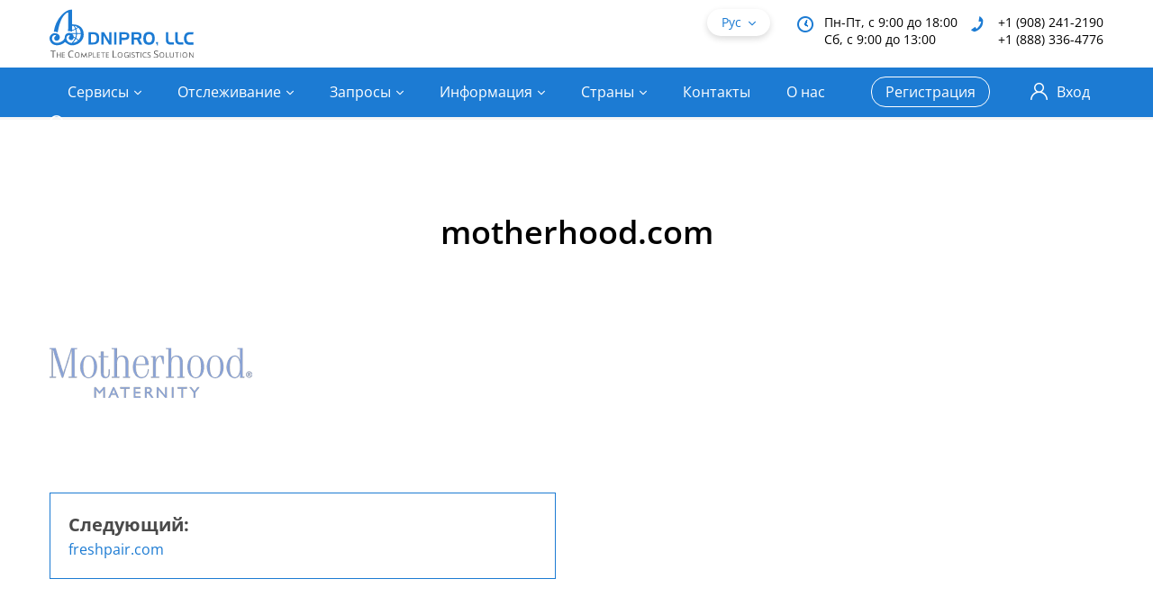

--- FILE ---
content_type: text/html; charset=UTF-8
request_url: https://dniprollc.com/shops/motherhood-com/
body_size: 30548
content:
<!doctype html><html lang="ru-RU"><head><script data-no-optimize="1">var litespeed_docref=sessionStorage.getItem("litespeed_docref");litespeed_docref&&(Object.defineProperty(document,"referrer",{get:function(){return litespeed_docref}}),sessionStorage.removeItem("litespeed_docref"));</script> <meta charset="UTF-8"><meta name="viewport" content="width=device-width, initial-scale=1"><link rel="profile" href="https://gmpg.org/xfn/11"> <script type="litespeed/javascript">var wpjxm_ajaxurl="https://dniprollc.com/wp-admin/admin-ajax.php";var wpjxm_action="wpjxm_action"</script><meta name='robots' content='index, follow, max-image-preview:large, max-snippet:-1, max-video-preview:-1' /><style>img:is([sizes="auto" i], [sizes^="auto," i]) { contain-intrinsic-size: 3000px 1500px }</style><title>motherhood.com - Dnipro LLC</title><link rel="canonical" href="https://dniprollc.com/shops/motherhood-com/" /><meta property="og:locale" content="ru_RU" /><meta property="og:type" content="article" /><meta property="og:title" content="motherhood.com - Dnipro LLC" /><meta property="og:url" content="https://dniprollc.com/shops/motherhood-com/" /><meta property="og:site_name" content="Dnipro LLC" /><meta property="article:publisher" content="https://www.facebook.com/DniproLLC" /><meta property="og:image" content="https://dniprollc.com/wp-content/uploads/2023/06/zavantazhennja-4.png" /><meta property="og:image:width" content="225" /><meta property="og:image:height" content="225" /><meta property="og:image:type" content="image/png" /><meta name="twitter:card" content="summary_large_image" /> <script type="application/ld+json" class="yoast-schema-graph">{"@context":"https://schema.org","@graph":[{"@type":"WebPage","@id":"https://dniprollc.com/shops/motherhood-com/","url":"https://dniprollc.com/shops/motherhood-com/","name":"motherhood.com - Dnipro LLC","isPartOf":{"@id":"https://dniprollc.com/#website"},"primaryImageOfPage":{"@id":"https://dniprollc.com/shops/motherhood-com/#primaryimage"},"image":{"@id":"https://dniprollc.com/shops/motherhood-com/#primaryimage"},"thumbnailUrl":"https://dniprollc.com/wp-content/uploads/2023/06/zavantazhennja-4.png","datePublished":"2023-06-22T18:38:19+00:00","breadcrumb":{"@id":"https://dniprollc.com/shops/motherhood-com/#breadcrumb"},"inLanguage":"ru-RU","potentialAction":[{"@type":"ReadAction","target":["https://dniprollc.com/shops/motherhood-com/"]}]},{"@type":"ImageObject","inLanguage":"ru-RU","@id":"https://dniprollc.com/shops/motherhood-com/#primaryimage","url":"https://dniprollc.com/wp-content/uploads/2023/06/zavantazhennja-4.png","contentUrl":"https://dniprollc.com/wp-content/uploads/2023/06/zavantazhennja-4.png","width":225,"height":225},{"@type":"BreadcrumbList","@id":"https://dniprollc.com/shops/motherhood-com/#breadcrumb","itemListElement":[{"@type":"ListItem","position":1,"name":"Главная","item":"https://dniprollc.com/"},{"@type":"ListItem","position":2,"name":"Shop","item":"https://dniprollc.com/shops/"},{"@type":"ListItem","position":3,"name":"motherhood.com"}]},{"@type":"WebSite","@id":"https://dniprollc.com/#website","url":"https://dniprollc.com/","name":"Dnipro LLC","description":"DNIPRO LLC","publisher":{"@id":"https://dniprollc.com/#organization"},"potentialAction":[{"@type":"SearchAction","target":{"@type":"EntryPoint","urlTemplate":"https://dniprollc.com/?s={search_term_string}"},"query-input":{"@type":"PropertyValueSpecification","valueRequired":true,"valueName":"search_term_string"}}],"inLanguage":"ru-RU"},{"@type":"Organization","@id":"https://dniprollc.com/#organization","name":"Dnipro LLC","url":"https://dniprollc.com/","logo":{"@type":"ImageObject","inLanguage":"ru-RU","@id":"https://dniprollc.com/#/schema/logo/image/","url":"https://3.74.93.175/wp-content/uploads/2022/08/logo.svg","contentUrl":"https://3.74.93.175/wp-content/uploads/2022/08/logo.svg","width":161,"height":54,"caption":"Dnipro LLC"},"image":{"@id":"https://dniprollc.com/#/schema/logo/image/"},"sameAs":["https://www.facebook.com/DniproLLC"]}]}</script> <link rel='dns-prefetch' href='//www.googletagmanager.com' /><link rel="alternate" type="application/rss+xml" title="Dnipro LLC &raquo; Лента" href="https://dniprollc.com/feed/" /><link rel="alternate" type="application/rss+xml" title="Dnipro LLC &raquo; Лента комментариев" href="https://dniprollc.com/comments/feed/" /><link rel="alternate" type="application/rss+xml" title="Dnipro LLC &raquo; Лента комментариев к &laquo;motherhood.com&raquo;" href="https://dniprollc.com/shops/motherhood-com/feed/" /><style id="litespeed-ccss">ul{box-sizing:border-box}:root{--wp--preset--font-size--normal:16px;--wp--preset--font-size--huge:42px}.screen-reader-text{border:0;clip:rect(1px,1px,1px,1px);-webkit-clip-path:inset(50%);clip-path:inset(50%);height:1px;margin:-1px;overflow:hidden;padding:0;position:absolute;width:1px;word-wrap:normal!important}body{--wp--preset--color--black:#000;--wp--preset--color--cyan-bluish-gray:#abb8c3;--wp--preset--color--white:#fff;--wp--preset--color--pale-pink:#f78da7;--wp--preset--color--vivid-red:#cf2e2e;--wp--preset--color--luminous-vivid-orange:#ff6900;--wp--preset--color--luminous-vivid-amber:#fcb900;--wp--preset--color--light-green-cyan:#7bdcb5;--wp--preset--color--vivid-green-cyan:#00d084;--wp--preset--color--pale-cyan-blue:#8ed1fc;--wp--preset--color--vivid-cyan-blue:#0693e3;--wp--preset--color--vivid-purple:#9b51e0;--wp--preset--gradient--vivid-cyan-blue-to-vivid-purple:linear-gradient(135deg,rgba(6,147,227,1) 0%,#9b51e0 100%);--wp--preset--gradient--light-green-cyan-to-vivid-green-cyan:linear-gradient(135deg,#7adcb4 0%,#00d082 100%);--wp--preset--gradient--luminous-vivid-amber-to-luminous-vivid-orange:linear-gradient(135deg,rgba(252,185,0,1) 0%,rgba(255,105,0,1) 100%);--wp--preset--gradient--luminous-vivid-orange-to-vivid-red:linear-gradient(135deg,rgba(255,105,0,1) 0%,#cf2e2e 100%);--wp--preset--gradient--very-light-gray-to-cyan-bluish-gray:linear-gradient(135deg,#eee 0%,#a9b8c3 100%);--wp--preset--gradient--cool-to-warm-spectrum:linear-gradient(135deg,#4aeadc 0%,#9778d1 20%,#cf2aba 40%,#ee2c82 60%,#fb6962 80%,#fef84c 100%);--wp--preset--gradient--blush-light-purple:linear-gradient(135deg,#ffceec 0%,#9896f0 100%);--wp--preset--gradient--blush-bordeaux:linear-gradient(135deg,#fecda5 0%,#fe2d2d 50%,#6b003e 100%);--wp--preset--gradient--luminous-dusk:linear-gradient(135deg,#ffcb70 0%,#c751c0 50%,#4158d0 100%);--wp--preset--gradient--pale-ocean:linear-gradient(135deg,#fff5cb 0%,#b6e3d4 50%,#33a7b5 100%);--wp--preset--gradient--electric-grass:linear-gradient(135deg,#caf880 0%,#71ce7e 100%);--wp--preset--gradient--midnight:linear-gradient(135deg,#020381 0%,#2874fc 100%);--wp--preset--duotone--dark-grayscale:url('#wp-duotone-dark-grayscale');--wp--preset--duotone--grayscale:url('#wp-duotone-grayscale');--wp--preset--duotone--purple-yellow:url('#wp-duotone-purple-yellow');--wp--preset--duotone--blue-red:url('#wp-duotone-blue-red');--wp--preset--duotone--midnight:url('#wp-duotone-midnight');--wp--preset--duotone--magenta-yellow:url('#wp-duotone-magenta-yellow');--wp--preset--duotone--purple-green:url('#wp-duotone-purple-green');--wp--preset--duotone--blue-orange:url('#wp-duotone-blue-orange');--wp--preset--font-size--small:13px;--wp--preset--font-size--medium:20px;--wp--preset--font-size--large:36px;--wp--preset--font-size--x-large:42px;--wp--preset--spacing--20:.44rem;--wp--preset--spacing--30:.67rem;--wp--preset--spacing--40:1rem;--wp--preset--spacing--50:1.5rem;--wp--preset--spacing--60:2.25rem;--wp--preset--spacing--70:3.38rem;--wp--preset--spacing--80:5.06rem}.menu-item a img,img.menu-image-title-after{border:none;box-shadow:none;vertical-align:middle;width:auto;display:inline}.menu-image-title-after.menu-image-title{padding-left:10px}.btn{position:relative;display:inline-block;background:#0c6ad8;height:44px;color:#fff;font-size:16px;font-weight:600;font-family:'Open Sans',sans-serif;line-height:44px;text-align:center;text-decoration:none;border:0;border-radius:22px;box-shadow:0 6px 15px rgba(41,107,184,.6);padding:0 20px;outline:none}::-webkit-input-placeholder{color:#4a4a4a;opacity:1}::-moz-placeholder{color:#4a4a4a;opacity:1}:-ms-input-placeholder{color:#4a4a4a;opacity:1}:-moz-placeholder{color:#4a4a4a;opacity:1}input,textarea{position:relative;background:#fff;width:100%;color:#4a4a4a;font-size:16px;font-family:'Open Sans',sans-serif;border:1px solid #d3d3d3;border-radius:5px;padding:0 20px;-webkit-appearance:none;-moz-appearance:none;appearance:none}input{height:48px;text-overflow:ellipsis;overflow:hidden}textarea{height:110px;padding:15px;resize:none}label{display:block;color:#4a4a4a;font-size:16px;font-weight:600;margin-bottom:10px}.form-group{position:relative;margin-bottom:0}.form-group:not(:last-child){margin-bottom:20px}.form-flex{position:relative;display:-webkit-box;display:-webkit-flex;display:-ms-flexbox;display:flex}.form-flex .form-group{position:relative;-webkit-box-flex:1;-webkit-flex-grow:1;-ms-flex-positive:1;flex-grow:1;-webkit-flex-shrink:0;-ms-flex-negative:0;flex-shrink:0;-webkit-flex-basis:0;-ms-flex-preferred-size:0;flex-basis:0}.form-flex .form-group:not(:last-child){margin-right:20px;margin-bottom:0}.form-button{position:relative}.main{position:relative;padding:30px 0}.main-advantages{position:relative;padding:70px 0 50px}.main-advantages__text{position:relative;color:#4a4a4a;font-size:16px;line-height:1.5}.main-advantages__text p:not(:last-child){margin-bottom:20px}@media screen and (min-width:1200px){.container{max-width:1170px;padding:0}}@media screen and (max-width:1199px){.header-user__registration:not(:last-child){margin-right:20px}.header-user__login a{font-size:0}.header-user__login a .icon{margin-right:0}.top-menu>ul>li:not(:last-child){margin-right:12px}.main-advantages{padding:60px 0 30px}.search-modal{width:930px}}@media screen and (max-width:991px){.title h1{font-size:32px}.top-menu{position:fixed;background:#fff;top:130px;left:-webkit-calc(-100% - 15px);left:calc(-100% - 15px);width:300px;max-height:-webkit-calc(100% - 130px);max-height:calc(100% - 130px);box-shadow:0 6px 12px rgba(37,84,138,.2);padding:0 15px;overflow-y:auto}.top-menu>ul{display:block}.top-menu>ul>li:not(:last-child){border-bottom:1px solid #ebebeb;margin-right:0}.top-menu>ul>li>a{height:40px;color:#494949}.top-menu>ul>li .top-menu-arr{display:-webkit-box;display:-webkit-flex;display:-ms-flexbox;display:flex;-webkit-box-align:center;-webkit-align-items:center;-ms-flex-align:center;align-items:center;-webkit-box-pack:center;-webkit-justify-content:center;-ms-flex-pack:center;justify-content:center;top:0;right:-10px;height:40px;width:30px;font-size:12px;z-index:1}.top-menu-arr{color:#494949}.submenu{position:relative;display:none;top:auto;left:auto;padding-top:0;margin-left:-15px;margin-right:-15px;visibility:visible;opacity:1}.submenu ul{min-width:0;border:0;box-shadow:none}.submenu ul:before{content:none}.submenu ul li{-webkit-flex-wrap:wrap;-ms-flex-wrap:wrap;flex-wrap:wrap}.submenu ul li a{font-size:14px;padding-left:15px;padding-right:15px}.submenu ul li a img:not(:last-child){margin-right:10px}.submenu ul ul{position:relative;display:none;top:auto;left:auto;width:100%;max-height:none;visibility:visible;opacity:1}.submenu-arr{width:35px;font-size:12px;padding-right:5px}.menu-toggle{display:block}.header-top{padding:15px 0}.logo{width:120px}.lang{top:auto}.search-modal{width:690px}}@media screen and (max-width:767px){.title h1{font-size:24px}.form-flex{display:block}.form-flex .form-group:not(:last-child){margin-right:0;margin-bottom:30px}.wrapper{padding-top:120px}.header-top{height:65px;padding:12px 0}.header-bottom .row{margin:0 -7.5px}.header-bottom [class^=col-]{padding:0 7.5px}.header-contacts{display:none}.header-user__registration:not(:last-child){margin-right:15px}.header-user__registration a{font-size:14px}.header-user__login a{font-size:0}.header-user__login a .icon{margin-right:0}.logo{width:110px}.top-menu{top:120px;max-height:-webkit-calc(100% - 120px);max-height:calc(100% - 120px)}.head-title{font-size:28px}.main-advantages{padding:50px 0 20px}.footer-title .icon{opacity:1}.search-modal{width:510px}.search-modal .form-group:not(:last-child){margin-bottom:26px}.search-modal .btn{width:100%}.search-form{padding:30px 15px}.search-form .form-group:not(:last-child){margin-bottom:26px}.search-form .btn{width:100%}}@media screen and (max-width:575px){.search-modal{width:100vw;right:-15px}.search-form{margin:0 -15px}}:root{--blue:#007bff;--indigo:#6610f2;--purple:#6f42c1;--pink:#e83e8c;--red:#dc3545;--orange:#fd7e14;--yellow:#ffc107;--green:#28a745;--teal:#20c997;--cyan:#17a2b8;--white:#fff;--gray:#6c757d;--gray-dark:#343a40;--primary:#007bff;--secondary:#6c757d;--success:#28a745;--info:#17a2b8;--warning:#ffc107;--danger:#dc3545;--light:#f8f9fa;--dark:#343a40;--breakpoint-xs:0;--breakpoint-sm:576px;--breakpoint-md:768px;--breakpoint-lg:992px;--breakpoint-xl:1200px;--font-family-sans-serif:-apple-system,BlinkMacSystemFont,"Segoe UI",Roboto,"Helvetica Neue",Arial,"Noto Sans","Liberation Sans",sans-serif,"Apple Color Emoji","Segoe UI Emoji","Segoe UI Symbol","Noto Color Emoji";--font-family-monospace:SFMono-Regular,Menlo,Monaco,Consolas,"Liberation Mono","Courier New",monospace}*,:after,:before{box-sizing:border-box}html{font-family:sans-serif;line-height:1.15;-webkit-text-size-adjust:100%}header,main,nav{display:block}body{margin:0;font-family:-apple-system,BlinkMacSystemFont,"Segoe UI",Roboto,"Helvetica Neue",Arial,"Noto Sans","Liberation Sans",sans-serif,"Apple Color Emoji","Segoe UI Emoji","Segoe UI Symbol","Noto Color Emoji";font-size:1rem;font-weight:400;line-height:1.5;color:#212529;text-align:left;background-color:#fff}h1,h2,h3{margin-top:0;margin-bottom:.5rem}p{margin-top:0;margin-bottom:1rem}ul{margin-top:0;margin-bottom:1rem}ul ul{margin-bottom:0}small{font-size:80%}a{color:#007bff;text-decoration:none;background-color:transparent}img{vertical-align:middle;border-style:none}svg{overflow:hidden;vertical-align:middle}label{display:inline-block;margin-bottom:.5rem}button{border-radius:0}button,input,textarea{margin:0;font-family:inherit;font-size:inherit;line-height:inherit}button,input{overflow:visible}button{text-transform:none}[type=submit],button{-webkit-appearance:button}[type=submit]::-moz-focus-inner,button::-moz-focus-inner{padding:0;border-style:none}textarea{overflow:auto;resize:vertical}::-webkit-file-upload-button{font:inherit;-webkit-appearance:button}h1,h2,h3{margin-bottom:.5rem;font-weight:500;line-height:1.2}h1{font-size:2.5rem}h2{font-size:2rem}h3{font-size:1.75rem}small{font-size:80%;font-weight:400}.container{width:100%;padding-right:15px;padding-left:15px;margin-right:auto;margin-left:auto}@media (min-width:576px){.container{max-width:540px}}@media (min-width:768px){.container{max-width:720px}}@media (min-width:992px){.container{max-width:960px}}@media (min-width:1200px){.container{max-width:1140px}}.row{display:-ms-flexbox;display:-webkit-box;display:-webkit-flex;display:flex;-ms-flex-wrap:wrap;-webkit-flex-wrap:wrap;flex-wrap:wrap;margin-right:-15px;margin-left:-15px}.col-auto,.col-lg-10,.col-xl-8{position:relative;width:100%;padding-right:15px;padding-left:15px}.col-auto{-ms-flex:0 0 auto;-webkit-box-flex:0;-webkit-flex:0 0 auto;flex:0 0 auto;width:auto;max-width:100%}@media (min-width:992px){.col-lg-10{-ms-flex:0 0 83.333333%;-webkit-box-flex:0;-webkit-flex:0 0 83.333333%;flex:0 0 83.333333%;max-width:83.333333%}}@media (min-width:1200px){.col-xl-8{-ms-flex:0 0 66.666667%;-webkit-box-flex:0;-webkit-flex:0 0 66.666667%;flex:0 0 66.666667%;max-width:66.666667%}}.form-group{margin-bottom:1rem}.btn{display:inline-block;font-weight:400;color:#212529;text-align:center;vertical-align:middle;background-color:transparent;border:1px solid transparent;padding:.375rem .75rem;font-size:1rem;line-height:1.5;border-radius:.25rem}.dropdown{position:relative}.d-none{display:none!important}@media (min-width:768px){.d-md-block{display:block!important}}.justify-content-center{-ms-flex-pack:center!important;-webkit-box-pack:center!important;-webkit-justify-content:center!important;justify-content:center!important}.align-items-center{-ms-flex-align:center!important;-webkit-box-align:center!important;-webkit-align-items:center!important;-ms-grid-row-align:center!important;align-items:center!important}.align-self-center{-ms-flex-item-align:center!important;-webkit-align-self:center!important;align-self:center!important}@media (min-width:992px){.align-items-lg-start{-ms-flex-align:start!important;-webkit-box-align:start!important;-webkit-align-items:flex-start!important;-ms-grid-row-align:flex-start!important;align-items:flex-start!important}}.m-auto{margin:auto!important}.mr-auto{margin-right:auto!important}.text-center{text-align:center!important}html{font-family:sans-serif;line-height:1.15;-ms-text-size-adjust:100%;-webkit-text-size-adjust:100%}body{margin:0}header,main,nav{display:block}a{background-color:transparent;-webkit-text-decoration-skip:objects}h1{font-size:2em;margin:.67em 0}small{font-size:80%}img{border-style:none}svg:not(:root){overflow:hidden}button,input,textarea{font:inherit;margin:0}button,input{overflow:visible}button{text-transform:none}button,[type=submit]{-webkit-appearance:button}button::-moz-focus-inner,[type=submit]::-moz-focus-inner{border-style:none;padding:0}button:-moz-focusring,[type=submit]:-moz-focusring{outline:1px dotted ButtonText}textarea{overflow:auto}::-webkit-input-placeholder{color:inherit;opacity:.54}::-webkit-file-upload-button{-webkit-appearance:button;font:inherit}.icon,[class*=" icon-"]{font-family:"svgfont";font-style:normal;font-weight:400;text-rendering:auto;speak:none;line-height:1;-webkit-font-smoothing:antialiased;-moz-osx-font-smoothing:grayscale}.icon,[class*=" icon-"]{display:inline-block}.icon-close:before{content:""}.icon-i-arr-right:before{content:""}.icon-i-arr-down:before{content:""}.icon-i-user:before{content:""}.icon-i-search:before{content:""}.icon-i-phone:before{content:""}.icon-i-clock:before{content:""}.icon-i-menu:before{content:""}html,body{height:100%}body{color:#000;font-size:14px;font-family:'Open Sans',sans-serif;line-height:1.25}*{outline:none;box-sizing:border-box}h1,h2,h3{font-size:1em;line-height:1;margin:0}img{vertical-align:top;max-width:100%}a{color:#1c7bd3;text-decoration:none}ul{list-style-type:none;list-style-position:inside;padding:0;margin:0}p{margin:0}button{outline:none}[class*=' icon-']{position:relative;vertical-align:middle}.wrapper{position:relative;display:-webkit-box;display:-webkit-flex;display:-ms-flexbox;display:flex;-webkit-box-orient:vertical;-webkit-box-direction:normal;-webkit-flex-direction:column;-ms-flex-direction:column;flex-direction:column;min-width:320px;min-height:100%;padding-top:130px;overflow:hidden}.title{position:relative;max-width:540px;margin:0 auto}.title:not(:last-child){margin-bottom:30px}.title h1{font-size:36px;font-weight:600;line-height:1.36}.breadcrumbs{position:relative;font-size:0;margin-top:-15px;margin-bottom:30px}.breadcrumbs ul li{display:inline;color:#0c6ad8;font-size:14px;font-weight:600;line-height:1.357}.breadcrumbs ul li:not(:last-child):after{content:'>';color:#a9a9a9;font-weight:400;margin:0 10px}.breadcrumbs ul li a{color:#a9a9a9}.header{position:fixed;background:#fff;top:0;left:0;right:0;z-index:50}.header-top{position:relative;height:75px;padding:10px 0}.header-bottom{position:relative;background:#1c7bd3;height:55px;padding:10px 0}.header-contacts{position:relative;display:-webkit-box;display:-webkit-flex;display:-ms-flexbox;display:flex;top:5px}.header-contacts__box{position:relative;font-size:14px;line-height:1.375;padding-left:30px}.header-contacts__box:not(:last-child){margin-right:15px}.header-contacts__box .icon{position:absolute;top:3px;left:0;color:#1c7bd3;font-size:18px}.header-contacts__box a{color:#000}.header-user{position:relative;display:-webkit-box;display:-webkit-flex;display:-ms-flexbox;display:flex;-webkit-box-align:center;-webkit-align-items:center;-ms-flex-align:center;align-items:center}.header-user__registration{position:relative}.header-user__registration:not(:last-child){margin-right:30px}.header-user__registration a{display:block;color:#fff;font-size:16px;line-height:32px;border:1px solid #fff;border-radius:16px;padding:0 15px}.header-user__login{position:relative}.header-user__login a{display:-webkit-box;display:-webkit-flex;display:-ms-flexbox;display:flex;-webkit-box-align:center;-webkit-align-items:center;-ms-flex-align:center;align-items:center;height:34px;border-radius:16px;color:#fff;font-size:16px;line-height:1.375;padding:0 15px}.header-user__login a .icon{font-size:20px;margin-right:10px}.header-help{position:relative;display:-webkit-inline-box;display:-webkit-inline-flex;display:-ms-inline-flexbox;display:inline-flex;-webkit-box-align:center;-webkit-align-items:center;-ms-flex-align:center;align-items:center;-webkit-box-pack:center;-webkit-justify-content:center;-ms-flex-pack:center;justify-content:center;height:30px;color:#000;font-size:14px;line-height:1.28;text-align:center;border-radius:15px;padding:0 15px;overflow:hidden}.header-help:before,.header-help:after{content:'';position:absolute;left:0;height:50%;width:100%;opacity:.5}.header-help:before{background:#36aaff;top:0}.header-help:after{background:#ffd600;bottom:0}.header-help span{position:relative;overflow:hidden;z-index:1}.header-help span:not(:last-child){margin-right:4px}.logo{width:160px}.lang{position:relative;margin-left:auto}.lang-title{position:relative;width:70px;height:30px;color:#1c7bd3;font-size:14px;line-height:1.25;border-radius:15px;border:1px solid transparent;box-shadow:0 3px 7px rgba(0,0,0,.15);padding:5px 15px}.lang-title:before{content:'\EA04';position:absolute;top:50%;right:15px;font-size:8px;font-family:'svgfont',sans-serif;line-height:1;margin-top:-3px}.lang-modal{position:absolute;background:#fff;top:100%;left:0;right:0;border:1px solid #f3f3f3;border-radius:16px;box-shadow:0 3px 7px rgba(0,0,0,.15);z-index:1;overflow:hidden;visibility:hidden;opacity:0}.lang-modal ul{padding:4px 0}.lang-modal ul li a{display:block;color:#494949;font-size:14px;text-align:center;padding:6px 12px}.top-menu>ul{display:-webkit-box;display:-webkit-flex;display:-ms-flexbox;display:flex;-webkit-box-align:center;-webkit-align-items:center;-ms-flex-align:center;align-items:center}.top-menu>ul>li{position:relative}.top-menu>ul>li:not(:last-child){margin-right:20px}.top-menu>ul>li>a{position:relative;display:-webkit-box;display:-webkit-flex;display:-ms-flexbox;display:flex;-webkit-box-align:center;-webkit-align-items:center;-ms-flex-align:center;align-items:center;height:34px;color:#fff;font-size:16px;line-height:1.375}.top-menu-arr{position:absolute;top:12px;right:0;color:#fff;font-size:8px}.top-menu-arr~a{padding-right:14px}.submenu{position:absolute;top:100%;left:0;padding-top:10px;visibility:hidden;opacity:0}.submenu ul{position:relative;background:#fff;min-width:320px;border:1px solid #eee;box-shadow:0 5px 10px rgba(86,105,127,.4)}.submenu ul:before{content:'';position:absolute;background:#9ecffd;top:0;left:0;right:0;height:2px;z-index:1}.submenu ul::-webkit-scrollbar{width:8px;border-radius:4px}.submenu ul::-webkit-scrollbar-track{background:#ececec}.submenu ul::-webkit-scrollbar-thumb{background:#c8c8c8;border-radius:4px}.submenu ul li{position:relative;display:-webkit-box;display:-webkit-flex;display:-ms-flexbox;display:flex}.submenu ul li a{position:relative;display:-webkit-box;display:-webkit-flex;display:-ms-flexbox;display:flex;-webkit-box-align:center;-webkit-align-items:center;-ms-flex-align:center;align-items:center;-webkit-box-flex:1;-webkit-flex:1 0 0;-ms-flex:1 0 0;flex:1 0 0;min-height:42px;color:#494949;font-size:16px;line-height:1.125;padding:8px 12px}.submenu ul li a:not(:last-child){padding-right:0}.submenu ul li a img{max-width:28px;border-radius:2px}.submenu ul li a img:not(:last-child){margin-right:16px}.submenu ul ul{position:absolute;top:0;left:100%;max-height:436px;overflow-y:auto;visibility:hidden;opacity:0}.submenu ul ul:before{content:none}.submenu ul ul li a{padding:13px 12px}.submenu-arr{position:relative;display:-webkit-box;display:-webkit-flex;display:-ms-flexbox;display:flex;-webkit-box-align:center;-webkit-align-items:center;-ms-flex-align:center;align-items:center;-webkit-box-pack:center;-webkit-justify-content:center;-ms-flex-pack:center;justify-content:center;width:30px;font-size:14px;margin-left:auto}.search{position:relative}.search-title{position:relative;display:-webkit-box;display:-webkit-flex;display:-ms-flexbox;display:flex;-webkit-box-align:center;-webkit-align-items:center;-ms-flex-align:center;align-items:center;-webkit-box-pack:center;-webkit-justify-content:center;-ms-flex-pack:center;justify-content:center;width:34px;height:35px;color:#fff;font-size:18px;text-align:center;margin-left:-8px}.search-title:before{content:'';position:absolute;background:#f5f5f5;top:-10px;left:0;right:0;bottom:-10px;opacity:0}.search-modal{position:absolute;background:#f5f5f5;top:-webkit-calc(100% + 10px);top:calc(100% + 10px);right:0;width:1170px;padding:20px 36px;opacity:0;visibility:hidden}.search-modal input{height:36px;border-radius:18px;padding-right:50px}.search-modal .btn{height:36px;line-height:36px;box-shadow:0 3px 7px rgba(0,0,0,.31);padding:0 25px}.search-modal .search-clear{top:6px}.search-clear{position:absolute;display:none;-webkit-box-align:center;-webkit-align-items:center;-ms-flex-align:center;-ms-grid-row-align:center;align-items:center;-webkit-box-pack:center;-webkit-justify-content:center;-ms-flex-pack:center;justify-content:center;top:12px;right:10px;width:24px;height:24px;color:#8e8e8e;font-size:14px;text-align:center}.menu-toggle{position:relative;display:none;color:#fff;font-size:22px}.footer-title .icon{display:none;font-size:14px;margin-left:10px}.btn{position:relative;display:inline-block;background:#0c6ad8;height:44px;color:#fff;font-size:16px;font-weight:600;font-family:'Open Sans',sans-serif;line-height:44px;text-align:center;text-decoration:none;border:0;border-radius:22px;box-shadow:0 5px 14px rgba(0,0,0,.3);padding:0 20px;outline:none}::-webkit-input-placeholder{color:#4a4a4a;opacity:1}::-moz-placeholder{color:#4a4a4a;opacity:1}:-ms-input-placeholder{color:#4a4a4a;opacity:1}:-moz-placeholder{color:#4a4a4a;opacity:1}input,textarea{position:relative;background:#fff;width:100%;color:#4a4a4a;font-size:16px;font-family:'Open Sans',sans-serif;border:1px solid #d3d3d3;border-radius:5px;padding:0 20px;-webkit-appearance:none;-moz-appearance:none;appearance:none}input{height:48px;text-overflow:ellipsis;overflow:hidden}textarea{height:110px;padding:15px;resize:none}label{display:block;color:#4a4a4a;font-size:16px;font-weight:600;margin-bottom:10px}.form-group{position:relative;margin-bottom:0}.form-group:not(:last-child){margin-bottom:20px}.form-flex{position:relative;display:-webkit-box;display:-webkit-flex;display:-ms-flexbox;display:flex}.form-flex .form-group{position:relative;-webkit-box-flex:1;-webkit-flex-grow:1;-ms-flex-positive:1;flex-grow:1;-webkit-flex-shrink:0;-ms-flex-negative:0;flex-shrink:0;-webkit-flex-basis:0;-ms-flex-preferred-size:0;flex-basis:0}.form-flex .form-group:not(:last-child){margin-right:20px;margin-bottom:0}.form-button{position:relative}.head-title{position:relative;color:#000;font-size:36px;font-weight:600;line-height:1.35}.head-title:not(:last-child){margin-bottom:20px}.head-title h1{font-weight:600;line-height:1.388}.main{position:relative;padding:30px 0}.main-advantages{position:relative;padding:70px 0 50px}.main-advantages__text{position:relative;color:#4a4a4a;font-size:16px;line-height:1.5}.main-advantages__text p:not(:last-child){margin-bottom:20px}.search-form{position:relative;background:#f5f5f5;border-radius:6px;padding:30px 36px}.search-form input{height:48px;border-radius:24px}.search-form .btn{height:48px;line-height:48px;border-radius:24px;padding:0 25px}@media screen and (min-width:1200px){.container{max-width:1170px;padding:0}}@media screen and (max-width:1199px){.header-user__registration:not(:last-child){margin-right:20px}.header-user__login a{font-size:0}.header-user__login a .icon{margin-right:0}.top-menu>ul>li:not(:last-child){margin-right:12px}.main-advantages{padding:60px 0 30px}.search-modal{width:930px}}@media screen and (max-width:991px){.title h1{font-size:32px}.top-menu{position:fixed;background:#fff;top:130px;left:-webkit-calc(-100% - 15px);left:calc(-100% - 15px);width:300px;max-height:-webkit-calc(100% - 130px);max-height:calc(100% - 130px);box-shadow:0 6px 12px rgba(37,84,138,.2);padding:0 15px;overflow-y:auto}.top-menu>ul{display:block}.top-menu>ul>li:not(:last-child){border-bottom:1px solid #ebebeb;margin-right:0}.top-menu>ul>li>a{height:40px;color:#494949}.top-menu>ul>li .top-menu-arr{display:-webkit-box;display:-webkit-flex;display:-ms-flexbox;display:flex;-webkit-box-align:center;-webkit-align-items:center;-ms-flex-align:center;align-items:center;-webkit-box-pack:center;-webkit-justify-content:center;-ms-flex-pack:center;justify-content:center;top:0;right:-10px;height:40px;width:30px;font-size:12px;z-index:1}.top-menu-arr{color:#494949}.submenu{position:relative;display:none;top:auto;left:auto;padding-top:0;margin-left:-15px;margin-right:-15px;visibility:visible;opacity:1}.submenu ul{min-width:0;border:0;box-shadow:none}.submenu ul:before{content:none}.submenu ul li{-webkit-flex-wrap:wrap;-ms-flex-wrap:wrap;flex-wrap:wrap}.submenu ul li a{font-size:14px;padding-left:15px;padding-right:15px}.submenu ul li a img:not(:last-child){margin-right:10px}.submenu ul ul{position:relative;display:none;top:auto;left:auto;width:100%;max-height:none;visibility:visible;opacity:1}.submenu-arr{width:35px;font-size:12px;padding-right:5px}.menu-toggle{display:block}.header-top{padding:15px 0}.header-help{width:110px;-webkit-box-orient:vertical;-webkit-box-direction:normal;-webkit-flex-direction:column;-ms-flex-direction:column;flex-direction:column;font-size:12px;line-height:1.2;padding:0 10px}.header-help:before,.header-help:after{opacity:1}.header-help span{top:-1px}.header-help span:first-child{color:#fff}.header-help span:nth-child(n+3){display:none}.header-help span:not(:last-child){margin-right:0}.logo{width:120px}.lang{top:auto;margin-right:-15px}.search-modal{width:690px}}@media screen and (max-width:767px){.title h1{font-size:24px}.form-flex{display:block}.form-flex .form-group:not(:last-child){margin-right:0;margin-bottom:30px}.wrapper{padding-top:120px}.header-top{height:65px;padding:12px 0}.header-bottom .row{margin:0 -7.5px}.header-bottom [class^=col-]{padding:0 7.5px}.header-contacts{display:none}.header-user__registration:not(:last-child){margin-right:15px}.header-user__registration a{font-size:14px}.header-user__login a{font-size:0}.header-user__login a .icon{margin-right:0}.logo{width:110px}.top-menu{top:120px;max-height:-webkit-calc(100% - 120px);max-height:calc(100% - 120px)}.lang{margin-right:0}.head-title{font-size:28px}.main-advantages{padding:50px 0 20px}.footer-title .icon{display:inline-block}.search-modal{width:510px}.search-modal .form-group:not(:last-child){margin-bottom:26px}.search-modal .btn{width:100%}.search-form{padding:30px 15px}.search-form .form-group:not(:last-child){margin-bottom:26px}.search-form .btn{width:100%}}@media screen and (max-width:575px){.header-help{width:100px;line-height:1.1;padding:0 5px;margin:0 -5px}.logo{width:100px}.search-modal{width:100vw;right:-15px}.search-form{margin:0 -15px}}.countries ul,.submenu ul ul{max-height:400px}.countries ul{max-height:436px;overflow-y:auto;visibility:hidden;opacity:0}.countries ul{background:#fff;min-width:320px;border:1px solid #eee;box-shadow:0 5px 10px rgb(86 105 127/40%)}.logo-container{display:flex;align-items:center}.breadcrumbs{position:relative;font-size:0;margin-top:-35px;margin-bottom:0;background:#f5f5f5;padding-top:10px;padding-bottom:10px}.post-thumbnail{margin-bottom:20px}.form-button{color:red;font-size:20px}.breadcrumbs ul li:not(:last-child):after{display:none}.navigation.post-navigation .screen-reader-text{font-size:20px;font-weight:700;margin-bottom:20px;text-align:center}.navigation.post-navigation .nav-links{display:flex;justify-content:space-between;width:100%;padding-bottom:30px}</style><link rel="preload" data-asynced="1" data-optimized="2" as="style" onload="this.onload=null;this.rel='stylesheet'" href="https://dniprollc.com/wp-content/litespeed/ucss/0dac2a61b6586bc3ae5e3f864e6069ab.css?ver=42e75" /><script data-optimized="1" type="litespeed/javascript" data-src="https://dniprollc.com/wp-content/plugins/litespeed-cache/assets/js/css_async.min.js"></script> <style id='classic-theme-styles-inline-css'>/*! This file is auto-generated */
.wp-block-button__link{color:#fff;background-color:#32373c;border-radius:9999px;box-shadow:none;text-decoration:none;padding:calc(.667em + 2px) calc(1.333em + 2px);font-size:1.125em}.wp-block-file__button{background:#32373c;color:#fff;text-decoration:none}</style><style id='safe-svg-svg-icon-style-inline-css'>.safe-svg-cover{text-align:center}.safe-svg-cover .safe-svg-inside{display:inline-block;max-width:100%}.safe-svg-cover svg{fill:currentColor;height:100%;max-height:100%;max-width:100%;width:100%}</style><style id='global-styles-inline-css'>:root{--wp--preset--aspect-ratio--square: 1;--wp--preset--aspect-ratio--4-3: 4/3;--wp--preset--aspect-ratio--3-4: 3/4;--wp--preset--aspect-ratio--3-2: 3/2;--wp--preset--aspect-ratio--2-3: 2/3;--wp--preset--aspect-ratio--16-9: 16/9;--wp--preset--aspect-ratio--9-16: 9/16;--wp--preset--color--black: #000000;--wp--preset--color--cyan-bluish-gray: #abb8c3;--wp--preset--color--white: #ffffff;--wp--preset--color--pale-pink: #f78da7;--wp--preset--color--vivid-red: #cf2e2e;--wp--preset--color--luminous-vivid-orange: #ff6900;--wp--preset--color--luminous-vivid-amber: #fcb900;--wp--preset--color--light-green-cyan: #7bdcb5;--wp--preset--color--vivid-green-cyan: #00d084;--wp--preset--color--pale-cyan-blue: #8ed1fc;--wp--preset--color--vivid-cyan-blue: #0693e3;--wp--preset--color--vivid-purple: #9b51e0;--wp--preset--gradient--vivid-cyan-blue-to-vivid-purple: linear-gradient(135deg,rgba(6,147,227,1) 0%,rgb(155,81,224) 100%);--wp--preset--gradient--light-green-cyan-to-vivid-green-cyan: linear-gradient(135deg,rgb(122,220,180) 0%,rgb(0,208,130) 100%);--wp--preset--gradient--luminous-vivid-amber-to-luminous-vivid-orange: linear-gradient(135deg,rgba(252,185,0,1) 0%,rgba(255,105,0,1) 100%);--wp--preset--gradient--luminous-vivid-orange-to-vivid-red: linear-gradient(135deg,rgba(255,105,0,1) 0%,rgb(207,46,46) 100%);--wp--preset--gradient--very-light-gray-to-cyan-bluish-gray: linear-gradient(135deg,rgb(238,238,238) 0%,rgb(169,184,195) 100%);--wp--preset--gradient--cool-to-warm-spectrum: linear-gradient(135deg,rgb(74,234,220) 0%,rgb(151,120,209) 20%,rgb(207,42,186) 40%,rgb(238,44,130) 60%,rgb(251,105,98) 80%,rgb(254,248,76) 100%);--wp--preset--gradient--blush-light-purple: linear-gradient(135deg,rgb(255,206,236) 0%,rgb(152,150,240) 100%);--wp--preset--gradient--blush-bordeaux: linear-gradient(135deg,rgb(254,205,165) 0%,rgb(254,45,45) 50%,rgb(107,0,62) 100%);--wp--preset--gradient--luminous-dusk: linear-gradient(135deg,rgb(255,203,112) 0%,rgb(199,81,192) 50%,rgb(65,88,208) 100%);--wp--preset--gradient--pale-ocean: linear-gradient(135deg,rgb(255,245,203) 0%,rgb(182,227,212) 50%,rgb(51,167,181) 100%);--wp--preset--gradient--electric-grass: linear-gradient(135deg,rgb(202,248,128) 0%,rgb(113,206,126) 100%);--wp--preset--gradient--midnight: linear-gradient(135deg,rgb(2,3,129) 0%,rgb(40,116,252) 100%);--wp--preset--font-size--small: 13px;--wp--preset--font-size--medium: 20px;--wp--preset--font-size--large: 36px;--wp--preset--font-size--x-large: 42px;--wp--preset--spacing--20: 0.44rem;--wp--preset--spacing--30: 0.67rem;--wp--preset--spacing--40: 1rem;--wp--preset--spacing--50: 1.5rem;--wp--preset--spacing--60: 2.25rem;--wp--preset--spacing--70: 3.38rem;--wp--preset--spacing--80: 5.06rem;--wp--preset--shadow--natural: 6px 6px 9px rgba(0, 0, 0, 0.2);--wp--preset--shadow--deep: 12px 12px 50px rgba(0, 0, 0, 0.4);--wp--preset--shadow--sharp: 6px 6px 0px rgba(0, 0, 0, 0.2);--wp--preset--shadow--outlined: 6px 6px 0px -3px rgba(255, 255, 255, 1), 6px 6px rgba(0, 0, 0, 1);--wp--preset--shadow--crisp: 6px 6px 0px rgba(0, 0, 0, 1);}:where(.is-layout-flex){gap: 0.5em;}:where(.is-layout-grid){gap: 0.5em;}body .is-layout-flex{display: flex;}.is-layout-flex{flex-wrap: wrap;align-items: center;}.is-layout-flex > :is(*, div){margin: 0;}body .is-layout-grid{display: grid;}.is-layout-grid > :is(*, div){margin: 0;}:where(.wp-block-columns.is-layout-flex){gap: 2em;}:where(.wp-block-columns.is-layout-grid){gap: 2em;}:where(.wp-block-post-template.is-layout-flex){gap: 1.25em;}:where(.wp-block-post-template.is-layout-grid){gap: 1.25em;}.has-black-color{color: var(--wp--preset--color--black) !important;}.has-cyan-bluish-gray-color{color: var(--wp--preset--color--cyan-bluish-gray) !important;}.has-white-color{color: var(--wp--preset--color--white) !important;}.has-pale-pink-color{color: var(--wp--preset--color--pale-pink) !important;}.has-vivid-red-color{color: var(--wp--preset--color--vivid-red) !important;}.has-luminous-vivid-orange-color{color: var(--wp--preset--color--luminous-vivid-orange) !important;}.has-luminous-vivid-amber-color{color: var(--wp--preset--color--luminous-vivid-amber) !important;}.has-light-green-cyan-color{color: var(--wp--preset--color--light-green-cyan) !important;}.has-vivid-green-cyan-color{color: var(--wp--preset--color--vivid-green-cyan) !important;}.has-pale-cyan-blue-color{color: var(--wp--preset--color--pale-cyan-blue) !important;}.has-vivid-cyan-blue-color{color: var(--wp--preset--color--vivid-cyan-blue) !important;}.has-vivid-purple-color{color: var(--wp--preset--color--vivid-purple) !important;}.has-black-background-color{background-color: var(--wp--preset--color--black) !important;}.has-cyan-bluish-gray-background-color{background-color: var(--wp--preset--color--cyan-bluish-gray) !important;}.has-white-background-color{background-color: var(--wp--preset--color--white) !important;}.has-pale-pink-background-color{background-color: var(--wp--preset--color--pale-pink) !important;}.has-vivid-red-background-color{background-color: var(--wp--preset--color--vivid-red) !important;}.has-luminous-vivid-orange-background-color{background-color: var(--wp--preset--color--luminous-vivid-orange) !important;}.has-luminous-vivid-amber-background-color{background-color: var(--wp--preset--color--luminous-vivid-amber) !important;}.has-light-green-cyan-background-color{background-color: var(--wp--preset--color--light-green-cyan) !important;}.has-vivid-green-cyan-background-color{background-color: var(--wp--preset--color--vivid-green-cyan) !important;}.has-pale-cyan-blue-background-color{background-color: var(--wp--preset--color--pale-cyan-blue) !important;}.has-vivid-cyan-blue-background-color{background-color: var(--wp--preset--color--vivid-cyan-blue) !important;}.has-vivid-purple-background-color{background-color: var(--wp--preset--color--vivid-purple) !important;}.has-black-border-color{border-color: var(--wp--preset--color--black) !important;}.has-cyan-bluish-gray-border-color{border-color: var(--wp--preset--color--cyan-bluish-gray) !important;}.has-white-border-color{border-color: var(--wp--preset--color--white) !important;}.has-pale-pink-border-color{border-color: var(--wp--preset--color--pale-pink) !important;}.has-vivid-red-border-color{border-color: var(--wp--preset--color--vivid-red) !important;}.has-luminous-vivid-orange-border-color{border-color: var(--wp--preset--color--luminous-vivid-orange) !important;}.has-luminous-vivid-amber-border-color{border-color: var(--wp--preset--color--luminous-vivid-amber) !important;}.has-light-green-cyan-border-color{border-color: var(--wp--preset--color--light-green-cyan) !important;}.has-vivid-green-cyan-border-color{border-color: var(--wp--preset--color--vivid-green-cyan) !important;}.has-pale-cyan-blue-border-color{border-color: var(--wp--preset--color--pale-cyan-blue) !important;}.has-vivid-cyan-blue-border-color{border-color: var(--wp--preset--color--vivid-cyan-blue) !important;}.has-vivid-purple-border-color{border-color: var(--wp--preset--color--vivid-purple) !important;}.has-vivid-cyan-blue-to-vivid-purple-gradient-background{background: var(--wp--preset--gradient--vivid-cyan-blue-to-vivid-purple) !important;}.has-light-green-cyan-to-vivid-green-cyan-gradient-background{background: var(--wp--preset--gradient--light-green-cyan-to-vivid-green-cyan) !important;}.has-luminous-vivid-amber-to-luminous-vivid-orange-gradient-background{background: var(--wp--preset--gradient--luminous-vivid-amber-to-luminous-vivid-orange) !important;}.has-luminous-vivid-orange-to-vivid-red-gradient-background{background: var(--wp--preset--gradient--luminous-vivid-orange-to-vivid-red) !important;}.has-very-light-gray-to-cyan-bluish-gray-gradient-background{background: var(--wp--preset--gradient--very-light-gray-to-cyan-bluish-gray) !important;}.has-cool-to-warm-spectrum-gradient-background{background: var(--wp--preset--gradient--cool-to-warm-spectrum) !important;}.has-blush-light-purple-gradient-background{background: var(--wp--preset--gradient--blush-light-purple) !important;}.has-blush-bordeaux-gradient-background{background: var(--wp--preset--gradient--blush-bordeaux) !important;}.has-luminous-dusk-gradient-background{background: var(--wp--preset--gradient--luminous-dusk) !important;}.has-pale-ocean-gradient-background{background: var(--wp--preset--gradient--pale-ocean) !important;}.has-electric-grass-gradient-background{background: var(--wp--preset--gradient--electric-grass) !important;}.has-midnight-gradient-background{background: var(--wp--preset--gradient--midnight) !important;}.has-small-font-size{font-size: var(--wp--preset--font-size--small) !important;}.has-medium-font-size{font-size: var(--wp--preset--font-size--medium) !important;}.has-large-font-size{font-size: var(--wp--preset--font-size--large) !important;}.has-x-large-font-size{font-size: var(--wp--preset--font-size--x-large) !important;}
:where(.wp-block-post-template.is-layout-flex){gap: 1.25em;}:where(.wp-block-post-template.is-layout-grid){gap: 1.25em;}
:where(.wp-block-columns.is-layout-flex){gap: 2em;}:where(.wp-block-columns.is-layout-grid){gap: 2em;}
:root :where(.wp-block-pullquote){font-size: 1.5em;line-height: 1.6;}</style> <script type="litespeed/javascript" data-src="https://dniprollc.com/wp-includes/js/jquery/jquery.min.js?ver=3.7.1" id="jquery-core-js"></script> 
 <script type="litespeed/javascript" data-src="https://www.googletagmanager.com/gtag/js?id=G-NHXB55EBYH" id="google_gtagjs-js"></script> <script id="google_gtagjs-js-after" type="litespeed/javascript">window.dataLayer=window.dataLayer||[];function gtag(){dataLayer.push(arguments)}
gtag("set","linker",{"domains":["dniprollc.com"]});gtag("js",new Date());gtag("set","developer_id.dZTNiMT",!0);gtag("config","G-NHXB55EBYH")</script> <link rel="https://api.w.org/" href="https://dniprollc.com/wp-json/" /><link rel="alternate" title="JSON" type="application/json" href="https://dniprollc.com/wp-json/wp/v2/shops/21753" /><link rel="EditURI" type="application/rsd+xml" title="RSD" href="https://dniprollc.com/xmlrpc.php?rsd" /><meta name="generator" content="WordPress 6.8.3" /><link rel='shortlink' href='https://dniprollc.com/?p=21753' /><link rel="alternate" title="oEmbed (JSON)" type="application/json+oembed" href="https://dniprollc.com/wp-json/oembed/1.0/embed?url=https%3A%2F%2Fdniprollc.com%2Fshops%2Fmotherhood-com%2F" /><link rel="alternate" title="oEmbed (XML)" type="text/xml+oembed" href="https://dniprollc.com/wp-json/oembed/1.0/embed?url=https%3A%2F%2Fdniprollc.com%2Fshops%2Fmotherhood-com%2F&#038;format=xml" />
<style>.header-help{display: none!important;}

body.single-shops main .container .col-xl-8, 
body.single-post main .container .col-xl-8  {
    width: 100%;
    max-width: 100%;
    flex: 100%;
}
body.single-shops main .container .col-xl-8 .title,
body.single-post main .container .col-xl-8 .title {
    position: relative;
    max-width: 100%;
    margin: 0 auto;
}
body.single-shops main .container h2,
body.single-post main .container h2 {
    font-size: 30px;
    margin-top: 50px;
    margin-bottom: 10px;
 
	font-weight: bold;
}
body.single-shops main .container h3,
body.single-post main .container h3 {
    font-size: 24px;
    margin-top: 30px;
    margin-bottom: 10px;
    text-align: left;
    font-weight: bold;
    color: #1C7BD3;
}

body.single-shops main .container h4,
body.single-post main .container h4 {
    font-size: 16px;
    margin-top: 20px;
    margin-bottom: 10px;
    text-align: left;
    font-weight: 400;
    color: #1C7BD3;
}
body.single-shops main .container ul,
body.single-post main .container ul {
    display: block;
    margin: 0 0 25px 0px;
}
body.single-shops main .container .aligncenter,
body.single-post main .container .aligncenter {
    clear: both;
    text-align: center;
    margin-left: auto;
    margin-right: auto;
    display: block;
    align-items: center;
}
body.single-shops .container ul li,
body.single-post main .container ul li {
    position: relative;
    font-weight: 400;
    padding-left: 20px;
}
body.single-shops main .container .main-advantages__text ul li:not(:last-child),
body.single-post main .container .main-advantages__text ul li:not(:last-child) {
    margin-bottom: 10px;
}
body.single-shops main .container ol,
body.single-post main .container ol {
    list-style-type: decimal;
  margin-bottom: 20px;
}
body.single-shops main .container ol li,
body.single-post main .container ol li {
    position: relative;
    font-weight: 400;
  
    margin-bottom: 10px;
}
body.single-shops main .tags-links,
body.single-shops main .cat-links,
body.single-post main .tags-links,
body.single-post main .cat-links {
    display: block;
    width: 100%;
    padding-bottom: 10px;
}
body.single-shops main .nav-subtitle,
body.single-post main .nav-subtitle{
    color: #4A4A4A;
    font-weight: bold;
    font-size: 20px;
	display: block;
}
body.single-shops main .container  .nav-next a,
body.single-shops main .container  .nav-previous a,

body.single-post main .container  .nav-next a,
body.single-post main .container  .nav-previous a {
    display: block;
    padding: 20px;
    border: 1px solid;
   
}
body.single-shops main .container  .nav-next,
body.single-shops main .container .nav-previous,

body.single-post main .container  .nav-next,
body.single-post main .container .nav-previous{
    max-width: 48%;
    width: 100%;
}

@media(max-width: 767px){
body.single-shops main .container h2,
body.single-post main .container h2 {
    font-size: 24px;
    margin-top: 50px;
    margin-bottom: 10px;
 
    font-weight: bold;
    line-height: 1.3;
}
body.single-shops main .container h3,
	body.single-post main .container h3 {
    font-size: 18px;
    margin-top: 30px;
    margin-bottom: 10px;
    text-align: left;
    font-weight: bold;
    color: #1C7BD3;
}
body.single-shops main .container .nav-next, body.single-shops main .container .nav-previous,
body.single-post main .container .nav-next, body.single-post main .container .nav-previous {
    max-width: 100%;
    width: 100%;
    margin-bottom: 10px;
}
	.navigation.post-navigation .nav-links,
.navigation.post-navigation .nav-links {
    flex-wrap: wrap;
}
	
}</style><meta name="generator" content="Site Kit by Google 1.163.0" /><link rel="pingback" href="https://dniprollc.com/xmlrpc.php"><style>.recentcomments a{display:inline !important;padding:0 !important;margin:0 !important;}</style> <script type="litespeed/javascript">(function(w,d,s,l,i){w[l]=w[l]||[];w[l].push({'gtm.start':new Date().getTime(),event:'gtm.js'});var f=d.getElementsByTagName(s)[0],j=d.createElement(s),dl=l!='dataLayer'?'&l='+l:'';j.async=!0;j.src='https://www.googletagmanager.com/gtm.js?id='+i+dl;f.parentNode.insertBefore(j,f)})(window,document,'script','dataLayer','GTM-PV92KQS')</script> <link rel="icon" href="https://dniprollc.com/wp-content/uploads/2020/05/cropped-logo-32x32.png" sizes="32x32" /><link rel="icon" href="https://dniprollc.com/wp-content/uploads/2020/05/cropped-logo-192x192.png" sizes="192x192" /><link rel="apple-touch-icon" href="https://dniprollc.com/wp-content/uploads/2020/05/cropped-logo-180x180.png" /><meta name="msapplication-TileImage" content="https://dniprollc.com/wp-content/uploads/2020/05/cropped-logo-270x270.png" /><style id="wp-custom-css">body .main-cost__text {
    display: block;
}
body .main-cost__text p:not(:last-child) {
    margin-bottom: 15px;
}

.main-cost__table.uk{
	width: 100%;
}

.countries ul,
.submenu ul ul {
 
    max-height: 400px;
 
}

.countries ul{
    
    max-height: 436px;
    overflow-y: auto;
    -webkit-transition: all 0.3s ease;
    transition: all 0.3s ease;
    visibility: hidden;
    opacity: 0;
}
.countries ul {
   
    background: #FFF;
    min-width: 320px;
    border: 1px solid #EEEEEE;
    box-shadow: 0 5px 10px rgb(86 105 127 / 40%);
}
.countries:hover  ul {
    visibility: visible;
    opacity: 1;
}

.logo-container {
    display: flex;
    align-items: center;
}

.humanitarian {
    margin-left: 100px;
    text-transform: uppercase;
    color: red;
    font-size: 20px;
    font-weight: bold;
}

.main-country__box-title {
 
    display: block;
}

.breadcrumbs {
    position: relative;
    font-size: 0;
    margin-top: -35px;
    margin-bottom: 0px;
    background: #F5F5F5;
    padding-top: 10px;
    padding-bottom: 10px;
}

.post-thumbnail {
    margin-bottom: 20px;
}



.blog .entry-title {
    font-size: 20px;
    line-height: 25px;
    color: #000;
}

.blog  .main-excerpt{
    height: 54px;
    overflow: hidden;
    color: #000;
}

.blog .main-services__box-img {
   
    height: 220px;
  
    border-radius: 13px;
    overflow: hidden;
}
.main-services__box {
    display: block;
    width: 100%;
}

#tracing{
	width: 100% !important;
	height: 1000px !important;
	border: none;
}
 
.main-services.blog .col-lg-4.col-sm-6 {
    margin-bottom: 20px;
}
.pagination ul li .current {
    color: #0C6AD8;
    border-color: #0C6AD8;
    pointer-events: none;
}


.pagination ul li .prev, .pagination ul li .next {
    background: #FFF;
    color: #8E8E8E;
    font-size: 11px;
    box-shadow: 0 2px 4px rgb(0 0 0 / 25%);
    -webkit-transition: all 0.3s ease;
    transition: all 0.3s ease;
}</style> <script type="litespeed/javascript">window.helpcrunchSettings={organization:'dniprollc',appId:'23185d26-863d-41d6-b728-fa0b609efd87',}</script> <script type="litespeed/javascript">(function(w,d){var hS=w.helpcrunchSettings;if(!hS||!hS.organization){return}var widgetSrc='https://embed.helpcrunch.com/sdk.js';w.HelpCrunch=function(){w.HelpCrunch.q.push(arguments)};w.HelpCrunch.q=[];function r(</script> </head><body data-rsssl=1 class="wp-singular shops-template-default single single-shops postid-21753 wp-custom-logo wp-theme-dnipro">
<noscript>
<iframe data-lazyloaded="1" src="about:blank" data-litespeed-src="https://www.googletagmanager.com/ns.html?id=GTM-PV92KQS" height="0" width="0" style="display:none;visibility:hidden"></iframe>
</noscript><div class="wrapper"><header class="header"><div class="header-top"><div class="container"><div class="row align-items-center align-items-lg-start"><div class="col-auto mr-auto logo-container"><div class="logo">
<a href="/">
<img data-lazyloaded="1" src="[data-uri]" data-src="https://dniprollc.com/wp-content/themes/dnipro/img/logo.svg" alt="">
</a></div></div><div class="m-auto align-self-center">
<a href="/gumanitarnaia-pomosh-ukraine/" class=" header-help"><span>Гуманитарная</span><span>помощь</span><span>для</span><span>Украины</span></a></div><div class="col-auto"><div class="lang"><div class="lang-title">
Рус</div><div class="lang-modal"><ul><li class="lang-item lang-item-9 lang-item-ru current-lang no-translation lang-item-first"><a lang="ru-RU" hreflang="ru-RU" href="https://dniprollc.com/" aria-current="true">Рус</a></li><li class="lang-item lang-item-12 lang-item-uk no-translation"><a lang="uk" hreflang="uk" href="https://dniprollc.com/uk/">Укр</a></li><li class="lang-item lang-item-19 lang-item-en no-translation"><a lang="en-US" hreflang="en-US" href="https://dniprollc.com/en/">Eng</a></li><li class="lang-item lang-item-475 lang-item-pl no-translation"><a lang="pl-PL" hreflang="pl-PL" href="https://dniprollc.com/pl/">Pl</a></li><li class="lang-item lang-item-505 lang-item-ka no-translation"><a lang="ka-GE" hreflang="ka-GE" href="https://dniprollc.com/ka/">Geo</a></li></ul></div></div></div><div class="col-auto d-none d-md-block"><div class="header-contacts"><div class="header-contacts__box">
<span class="icon icon-i-clock"></span><p>Пн-Пт, с 9:00 до 18:00</p><p>Сб, с 9:00 до 13:00</p></div><div class="header-contacts__box"><div class="icon icon-i-phone"></div><p><a href="tel:+1(908)241-2190">+1 (908) 241-2190</a></p><p><a href="tel:+1(888)336-4776">+1 (888) 336-4776</a></p></div></div></div></div></div></div><div class="header-bottom"><div class="container"><div class="row align-items-center"><div class="col-auto mr-auto"><div class="menu-toggle">
<span class="icon icon-i-menu"></span></div><div class="top-menu"><ul id="primary-menu" class="navbar-nav1"><li id="menu-item-11983" class="menu-item menu-item-type-custom menu-item-object-custom menu-item-has-children nav-item dropdown menu-item-11983"><span class="top-menu-arr"><span class="icon icon-i-arr-down"></span></span><a href="#" class="nav-link-1 " >Сервисы </a><div class="submenu"><ul class="dropdown-menu0 level-0"><li id="menu-item-285" class="menu-item menu-item-type-post_type menu-item-object-page menu-item-has-children nav-item dropdown menu-item-285"><a href="https://dniprollc.com/dostavka-pokupok/" class="nav-link-1 " ><span>Доставка товаров из интернет магазинов </span></a><span class="submenu-arr"><span class="icon icon-i-arr-right"></span></span><ul class="dropdown-menu0 level-1"><li id="menu-item-4258" class="menu-item menu-item-type-post_type menu-item-object-page nav-item menu-item-4258"><a href="https://dniprollc.com/ukraina/dostavka-tovarov-v-ukrainu/" class="nav-link-1" ><img data-lazyloaded="1" src="[data-uri]" width="28" height="21" data-src="https://dniprollc.com/wp-content/uploads/2021/08/flag-ua-28x21.png" class="menu-image menu-image-title-after" alt="" decoding="async" /><span class="menu-image-title-after menu-image-title">Доставка товаров из США в Украину</span></a></li><li id="menu-item-14373" class="menu-item menu-item-type-custom menu-item-object-custom nav-item menu-item-14373"><a href="/avstriya-2/dostavka-tovarov-iz-ssha-v-avstriyu/" class="nav-link-1" ><img data-lazyloaded="1" src="[data-uri]" width="28" height="21" data-src="https://dniprollc.com/wp-content/uploads/2021/08/flag-at-28x21.png" class="menu-image menu-image-title-after" alt="" decoding="async" /><span class="menu-image-title-after menu-image-title">Доставка товаров из США в Австрию</span></a></li><li id="menu-item-16206" class="menu-item menu-item-type-post_type menu-item-object-page nav-item menu-item-16206"><a href="https://dniprollc.com/belgium/dostavka-tovarov-iz-ssha-v-belgiyu/" class="nav-link-1" ><img data-lazyloaded="1" src="[data-uri]" width="28" height="21" data-src="https://dniprollc.com/wp-content/uploads/2022/08/flag-be-28x21.png" class="menu-image menu-image-title-after" alt="" decoding="async" /><span class="menu-image-title-after menu-image-title">Доставка товаров из США в Бельгию</span></a></li><li id="menu-item-14374" class="menu-item menu-item-type-custom menu-item-object-custom menu-item-has-children nav-item dropdown menu-item-14374"><a href="/bolgariya/dostavka-tovarov-iz-ssha-v-bolgariyu/" class="nav-link-1 " ><span><img data-lazyloaded="1" src="[data-uri]" width="28" height="21" data-src="https://dniprollc.com/wp-content/uploads/2021/08/flag-bg-28x21.png" class="menu-image menu-image-title-after" alt="" decoding="async" /><span class="menu-image-title-after menu-image-title">Доставка товаров из США в Болгарию</span> </span></a><ul class="dropdown-menu0 level-2"><li id="menu-item-19792" class="menu-item menu-item-type-post_type menu-item-object-page nav-item menu-item-19792"><a href="https://dniprollc.com/dostavka-iz-ssha-v-angliyu/dostavka-tovarov-iz-ssha-v-velikobritaniyu/" class="nav-link-1" ><img data-lazyloaded="1" src="[data-uri]" width="36" height="22" data-src="https://dniprollc.com/wp-content/uploads/2023/03/uk-36x22.png" class="menu-image menu-image-title-after" alt="" decoding="async" /><span class="menu-image-title-after menu-image-title">Доставка товаров из США в Великобританию</span></a></li></ul></li><li id="menu-item-14375" class="menu-item menu-item-type-custom menu-item-object-custom nav-item menu-item-14375"><a href="/vengriya-2/dostavka-tovarov-iz-ssha-v-vengriyu/" class="nav-link-1" ><img data-lazyloaded="1" src="[data-uri]" width="28" height="21" data-src="https://dniprollc.com/wp-content/uploads/2021/08/flag-hu-28x21.png" class="menu-image menu-image-title-after" alt="" decoding="async" /><span class="menu-image-title-after menu-image-title">Доставка товаров из США в Венгрию</span></a></li><li id="menu-item-14376" class="menu-item menu-item-type-custom menu-item-object-custom nav-item menu-item-14376"><a href="/germaniyu-2/dostavka-tovarov-iz-ssha-v-germaniyu/" class="nav-link-1" ><img data-lazyloaded="1" src="[data-uri]" width="28" height="21" data-src="https://dniprollc.com/wp-content/uploads/2021/08/flag-de-28x21.png" class="menu-image menu-image-title-after" alt="" decoding="async" /><span class="menu-image-title-after menu-image-title">Доставка товаров из США в Германию</span></a></li><li id="menu-item-16224" class="menu-item menu-item-type-post_type menu-item-object-page nav-item menu-item-16224"><a href="https://dniprollc.com/greece/dostavka-tovarov-iz-ssha-v-grecziyu/" class="nav-link-1" ><img data-lazyloaded="1" src="[data-uri]" width="28" height="21" data-src="https://dniprollc.com/wp-content/uploads/2022/08/flag-gr-28x21.png" class="menu-image menu-image-title-after" alt="" decoding="async" /><span class="menu-image-title-after menu-image-title">Доставка товаров из США в Грецию</span></a></li><li id="menu-item-4269" class="menu-item menu-item-type-post_type menu-item-object-page nav-item menu-item-4269"><a href="https://dniprollc.com/gruziya-2/dostavka-tovarov-iz-ssha-v-gruziyu/" class="nav-link-1" ><img data-lazyloaded="1" src="[data-uri]" width="28" height="21" data-src="https://dniprollc.com/wp-content/uploads/2021/08/flag-ge-28x21.png" class="menu-image menu-image-title-after" alt="" decoding="async" /><span class="menu-image-title-after menu-image-title">Доставка товаров из США в Грузию</span></a></li><li id="menu-item-16215" class="menu-item menu-item-type-post_type menu-item-object-page nav-item menu-item-16215"><a href="https://dniprollc.com/denmark/dostavka-tovarov-iz-ssha-v-daniyu/" class="nav-link-1" ><img data-lazyloaded="1" src="[data-uri]" width="28" height="21" data-src="https://dniprollc.com/wp-content/uploads/2022/08/flag-dk-28x21.png" class="menu-image menu-image-title-after" alt="" decoding="async" /><span class="menu-image-title-after menu-image-title">Доставка товаров из США в Данию</span></a></li><li id="menu-item-16203" class="menu-item menu-item-type-post_type menu-item-object-page nav-item menu-item-16203"><a href="https://dniprollc.com/ireland/dostavka-tovarov-iz-ssha-v-irlandiyu/" class="nav-link-1" ><img data-lazyloaded="1" src="[data-uri]" width="28" height="21" data-src="https://dniprollc.com/wp-content/uploads/2022/08/flag-ie-28x21.png" class="menu-image menu-image-title-after" alt="" decoding="async" /><span class="menu-image-title-after menu-image-title">Доставка товаров из США в Ирландию</span></a></li><li id="menu-item-16230" class="menu-item menu-item-type-post_type menu-item-object-page nav-item menu-item-16230"><a href="https://dniprollc.com/spain/dostavka-tovarov-iz-ssha-v-ispaniyu/" class="nav-link-1" ><img data-lazyloaded="1" src="[data-uri]" width="28" height="21" data-src="https://dniprollc.com/wp-content/uploads/2022/08/flag-es-28x21.png" class="menu-image menu-image-title-after" alt="" decoding="async" /><span class="menu-image-title-after menu-image-title">Доставка товаров из США в Испанию</span></a></li><li id="menu-item-14377" class="menu-item menu-item-type-custom menu-item-object-custom nav-item menu-item-14377"><a href="/italiya-2/dostavka-tovarov-iz-ssha-v-italiyu/" class="nav-link-1" ><img data-lazyloaded="1" src="[data-uri]" width="28" height="21" data-src="https://dniprollc.com/wp-content/uploads/2020/09/flag-it.png" class="menu-image menu-image-title-after" alt="" decoding="async" /><span class="menu-image-title-after menu-image-title">Доставка товаров из США в Италию</span></a></li><li id="menu-item-5896" class="menu-item menu-item-type-post_type menu-item-object-page nav-item menu-item-5896"><a href="https://dniprollc.com/kazahstan/dostavka-tovarov-iz-ssha-v-kazahstan/" class="nav-link-1" ><img data-lazyloaded="1" src="[data-uri]" width="28" height="21" data-src="https://dniprollc.com/wp-content/uploads/2021/08/flag-kz-28x21.png" class="menu-image menu-image-title-after" alt="" decoding="async" /><span class="menu-image-title-after menu-image-title">Доставка товаров из США в Казахстан</span></a></li><li id="menu-item-5897" class="menu-item menu-item-type-post_type menu-item-object-page nav-item menu-item-5897"><a href="https://dniprollc.com/kirgizstan/dostavka-tovarov-iz-ssha-v-kirgizstan/" class="nav-link-1" ><img data-lazyloaded="1" src="[data-uri]" width="28" height="21" data-src="https://dniprollc.com/wp-content/uploads/2021/08/flag-kg-28x21.png" class="menu-image menu-image-title-after" alt="" decoding="async" /><span class="menu-image-title-after menu-image-title">Доставка товаров из США в Кыргызстан</span></a></li><li id="menu-item-14378" class="menu-item menu-item-type-custom menu-item-object-custom nav-item menu-item-14378"><a href="/latviya/dostavka-tovarov-iz-ssha-v-latviyu/" class="nav-link-1" ><img data-lazyloaded="1" src="[data-uri]" width="28" height="21" data-src="https://dniprollc.com/wp-content/uploads/2021/08/flag-lv-28x21.png" class="menu-image menu-image-title-after" alt="" decoding="async" /><span class="menu-image-title-after menu-image-title">Доставка товаров из США в Латвию</span></a></li><li id="menu-item-14379" class="menu-item menu-item-type-custom menu-item-object-custom nav-item menu-item-14379"><a href="/litva/dostavka-tovarov-iz-ssha-v-litvu/" class="nav-link-1" ><img data-lazyloaded="1" src="[data-uri]" width="28" height="19" data-src="https://dniprollc.com/wp-content/uploads/2022/06/download-1-28x19.png" class="menu-image menu-image-title-after" alt="" decoding="async" /><span class="menu-image-title-after menu-image-title">Доставка товаров из США в Литву</span></a></li><li id="menu-item-4276" class="menu-item menu-item-type-post_type menu-item-object-page nav-item menu-item-4276"><a href="https://dniprollc.com/moldova/dostavka-tovarov-iz-ssha-v-moldovu/" class="nav-link-1" ><img data-lazyloaded="1" src="[data-uri]" width="28" height="21" data-src="https://dniprollc.com/wp-content/uploads/2021/08/flag-md-28x21.png" class="menu-image menu-image-title-after" alt="" decoding="async" /><span class="menu-image-title-after menu-image-title">Доставка товаров из США в Молдову</span></a></li><li id="menu-item-16212" class="menu-item menu-item-type-post_type menu-item-object-page nav-item menu-item-16212"><a href="https://dniprollc.com/netherlands/dostavka-tovarov-iz-ssha-v-niderlandy/" class="nav-link-1" ><img data-lazyloaded="1" src="[data-uri]" width="28" height="21" data-src="https://dniprollc.com/wp-content/uploads/2022/08/flag-nl-28x21.png" class="menu-image menu-image-title-after" alt="" decoding="async" /><span class="menu-image-title-after menu-image-title">Доставка товаров из США в Нидерланды</span></a></li><li id="menu-item-14380" class="menu-item menu-item-type-custom menu-item-object-custom nav-item menu-item-14380"><a href="/polsha/dostavka-tovarov-iz-ssha-v-polshu/" class="nav-link-1" ><img data-lazyloaded="1" src="[data-uri]" width="28" height="21" data-src="https://dniprollc.com/wp-content/uploads/2021/08/flag-pl-28x21.png" class="menu-image menu-image-title-after" alt="" decoding="async" /><span class="menu-image-title-after menu-image-title">Доставка товаров из США в Польшу</span></a></li><li id="menu-item-16227" class="menu-item menu-item-type-post_type menu-item-object-page nav-item menu-item-16227"><a href="https://dniprollc.com/portugal/dostavka-tovarov-iz-ssha-v-portugaliyu/" class="nav-link-1" ><img data-lazyloaded="1" src="[data-uri]" width="28" height="21" data-src="https://dniprollc.com/wp-content/uploads/2022/08/flag-pt-28x21.png" class="menu-image menu-image-title-after" alt="" decoding="async" /><span class="menu-image-title-after menu-image-title">Доставка товаров из США в Португалию</span></a></li><li id="menu-item-14381" class="menu-item menu-item-type-custom menu-item-object-custom nav-item menu-item-14381"><a href="/rumyniya/dostavka-tovarov-iz-ssha-v-rumyniyu/" class="nav-link-1" ><img data-lazyloaded="1" src="[data-uri]" width="28" height="21" data-src="https://dniprollc.com/wp-content/uploads/2021/08/flag-ro-28x21.png" class="menu-image menu-image-title-after" alt="" decoding="async" /><span class="menu-image-title-after menu-image-title">Доставка товаров из США в Румынию</span></a></li><li id="menu-item-14383" class="menu-item menu-item-type-custom menu-item-object-custom nav-item menu-item-14383"><a href="/slovakiya/dostavka-tovarov-iz-ssha-v-slovakiyu/" class="nav-link-1" ><img data-lazyloaded="1" src="[data-uri]" width="28" height="21" data-src="https://dniprollc.com/wp-content/uploads/2021/08/flag-sk-28x21.png" class="menu-image menu-image-title-after" alt="" decoding="async" /><span class="menu-image-title-after menu-image-title">Доставка товаров из США в Словакию</span></a></li><li id="menu-item-16209" class="menu-item menu-item-type-post_type menu-item-object-page nav-item menu-item-16209"><a href="https://dniprollc.com/slovenia/dostavka-tovarov-iz-ssha-v-sloveniyu/" class="nav-link-1" ><img data-lazyloaded="1" src="[data-uri]" width="28" height="21" data-src="https://dniprollc.com/wp-content/uploads/2022/08/flag-si-28x21.png" class="menu-image menu-image-title-after" alt="" decoding="async" /><span class="menu-image-title-after menu-image-title">Доставка товаров из США в Словению</span></a></li><li id="menu-item-5898" class="menu-item menu-item-type-post_type menu-item-object-page nav-item menu-item-5898"><a href="https://dniprollc.com/uzbekistan/dostavka-tovarov-iz-ssha-v-uzbekistan/" class="nav-link-1" ><img data-lazyloaded="1" src="[data-uri]" width="28" height="21" data-src="https://dniprollc.com/wp-content/uploads/2021/08/flag-uz-28x21.png" class="menu-image menu-image-title-after" alt="" decoding="async" /><span class="menu-image-title-after menu-image-title">Доставка товаров из США в Узбекистан</span></a></li><li id="menu-item-14382" class="menu-item menu-item-type-custom menu-item-object-custom nav-item menu-item-14382"><a href="/francziyu/dostavka-tovarov-iz-ssha-v-francziyu/" class="nav-link-1" ><img data-lazyloaded="1" src="[data-uri]" width="28" height="21" data-src="https://dniprollc.com/wp-content/uploads/2021/08/flag-fr-28x21.png" class="menu-image menu-image-title-after" alt="" decoding="async" /><span class="menu-image-title-after menu-image-title">Доставка товаров из США во Францию</span></a></li><li id="menu-item-16221" class="menu-item menu-item-type-post_type menu-item-object-page nav-item menu-item-16221"><a href="https://dniprollc.com/croatia/dostavka-tovarov-iz-ssha-v-horvatiyu/" class="nav-link-1" ><img data-lazyloaded="1" src="[data-uri]" width="28" height="21" data-src="https://dniprollc.com/wp-content/uploads/2022/08/flag-hr-28x21.png" class="menu-image menu-image-title-after" alt="" decoding="async" /><span class="menu-image-title-after menu-image-title">Доставка товаров из США в Хорватию</span></a></li><li id="menu-item-19248" class="menu-item menu-item-type-post_type menu-item-object-page nav-item menu-item-19248"><a href="https://dniprollc.com/chehiya/dostavka-tovarov-iz-ssha-v-chehiyu/" class="nav-link-1" ><img data-lazyloaded="1" src="[data-uri]" width="36" height="24" data-src="https://dniprollc.com/wp-content/uploads/2023/03/chech--e1678967076386-36x24.gif" class="menu-image menu-image-title-after" alt="" decoding="async" /><span class="menu-image-title-after menu-image-title">Доставка товаров из США в Чехию</span></a></li><li id="menu-item-14384" class="menu-item menu-item-type-custom menu-item-object-custom nav-item menu-item-14384"><a href="/estoniya/dostavka-tovarov-iz-ssha-v-estoniyu/" class="nav-link-1" ><img data-lazyloaded="1" src="[data-uri]" width="28" height="21" data-src="https://dniprollc.com/wp-content/uploads/2021/08/flag-ee-28x21.png" class="menu-image menu-image-title-after" alt="" decoding="async" /><span class="menu-image-title-after menu-image-title">Доставка товаров из США в Эстонию</span></a></li><li id="menu-item-16218" class="menu-item menu-item-type-post_type menu-item-object-page nav-item menu-item-16218"><a href="https://dniprollc.com/sweden/dostavka-tovarov-iz-ssha-v-shvecziyu/" class="nav-link-1" ><img data-lazyloaded="1" src="[data-uri]" width="28" height="21" data-src="https://dniprollc.com/wp-content/uploads/2022/08/flag-se-28x21.png" class="menu-image menu-image-title-after" alt="" decoding="async" /><span class="menu-image-title-after menu-image-title">Доставка товаров из США в Швецию</span></a></li></ul></li><li id="menu-item-2223" class="menu-item menu-item-type-post_type menu-item-object-page menu-item-has-children nav-item dropdown menu-item-2223"><a href="https://dniprollc.com/dostavka-lichnyh-posylok/" class="nav-link-1 " ><span>Доставка личных посылок из США </span></a><span class="submenu-arr"><span class="icon icon-i-arr-right"></span></span><ul class="dropdown-menu0 level-1"><li id="menu-item-3840" class="menu-item menu-item-type-post_type menu-item-object-page nav-item menu-item-3840"><a href="https://dniprollc.com/ukraina/dostavka-lichnyh-posylok/" class="nav-link-1" ><img data-lazyloaded="1" src="[data-uri]" width="36" height="26" data-src="https://dniprollc.com/wp-content/uploads/2021/08/flag-ua-36x26.png" class="menu-image menu-image-title-after" alt="" decoding="async" /><span class="menu-image-title-after menu-image-title">Доставка личных посылок в Украину</span></a></li><li id="menu-item-14385" class="menu-item menu-item-type-custom menu-item-object-custom nav-item menu-item-14385"><a href="/avstriya-2/dostavka-lichnyh-posylok-iz-ssha-v-avstriyu/" class="nav-link-1" ><img data-lazyloaded="1" src="[data-uri]" width="36" height="25" data-src="https://dniprollc.com/wp-content/uploads/2021/08/flag-at-36x25.png" class="menu-image menu-image-title-after" alt="" decoding="async" /><span class="menu-image-title-after menu-image-title">Доставка личных посылок из США в Австрию</span></a></li><li id="menu-item-20178" class="menu-item menu-item-type-post_type menu-item-object-page nav-item menu-item-20178"><a href="https://dniprollc.com/dostavka-iz-ssha-v-armeniya/dostavka-lichnyh-posylok-iz-ssha-v-armeniyu/" class="nav-link-1" ><img data-lazyloaded="1" src="[data-uri]" width="36" height="24" data-src="https://dniprollc.com/wp-content/uploads/2023/06/download-e1687788635377-36x24.jpg" class="menu-image menu-image-title-after" alt="" decoding="async" /><span class="menu-image-title-after menu-image-title">Доставка личных посылок из США в Армению</span></a></li><li id="menu-item-16207" class="menu-item menu-item-type-post_type menu-item-object-page nav-item menu-item-16207"><a href="https://dniprollc.com/belgium/dostavka-lichnyh-posylok-iz-ssha-v-belgiyu/" class="nav-link-1" ><img data-lazyloaded="1" src="[data-uri]" width="28" height="21" data-src="https://dniprollc.com/wp-content/uploads/2022/08/flag-be-28x21.png" class="menu-image menu-image-title-after" alt="" decoding="async" /><span class="menu-image-title-after menu-image-title">Доставка личных посылок из США в Бельгию</span></a></li><li id="menu-item-14386" class="menu-item menu-item-type-custom menu-item-object-custom nav-item menu-item-14386"><a href="/bolgariya/dostavka-lichnyh-posylok-iz-ssha-v-bolgariyu/" class="nav-link-1" ><img data-lazyloaded="1" src="[data-uri]" width="36" height="25" data-src="https://dniprollc.com/wp-content/uploads/2021/08/flag-bg-36x25.png" class="menu-image menu-image-title-after" alt="" decoding="async" /><span class="menu-image-title-after menu-image-title">Доставка личных посылок из США в Болгарию</span></a></li><li id="menu-item-19796" class="menu-item menu-item-type-post_type menu-item-object-page nav-item menu-item-19796"><a href="https://dniprollc.com/dostavka-iz-ssha-v-angliyu/dostavka-lichnyh-posylok-iz-ssha-v-velikobritaniyu/" class="nav-link-1" ><img data-lazyloaded="1" src="[data-uri]" width="36" height="22" data-src="https://dniprollc.com/wp-content/uploads/2023/03/uk-36x22.png" class="menu-image menu-image-title-after" alt="" decoding="async" /><span class="menu-image-title-after menu-image-title">Доставка личных посылок из США в Великобританию</span></a></li><li id="menu-item-14387" class="menu-item menu-item-type-custom menu-item-object-custom nav-item menu-item-14387"><a href="/vengriya-2/dostavka-lichnyh-posylok-iz-ssha-v-vengriyu/" class="nav-link-1" ><img data-lazyloaded="1" src="[data-uri]" width="36" height="25" data-src="https://dniprollc.com/wp-content/uploads/2021/08/flag-hu-36x25.png" class="menu-image menu-image-title-after" alt="" decoding="async" /><span class="menu-image-title-after menu-image-title">Доставка личных посылок из США в Венгрию</span></a></li><li id="menu-item-14388" class="menu-item menu-item-type-custom menu-item-object-custom nav-item menu-item-14388"><a href="/germaniyu-2/dostavka-lichnyh-posylok-iz-ssha-v-germaniyu/" class="nav-link-1" ><img data-lazyloaded="1" src="[data-uri]" width="36" height="25" data-src="https://dniprollc.com/wp-content/uploads/2021/08/flag-de-36x25.png" class="menu-image menu-image-title-after" alt="" decoding="async" /><span class="menu-image-title-after menu-image-title">Доставка личных посылок из США в Германию</span></a></li><li id="menu-item-16225" class="menu-item menu-item-type-post_type menu-item-object-page nav-item menu-item-16225"><a href="https://dniprollc.com/greece/dostavka-lichnyh-posylok-iz-ssha-v-grecziyu/" class="nav-link-1" ><img data-lazyloaded="1" src="[data-uri]" width="28" height="21" data-src="https://dniprollc.com/wp-content/uploads/2022/08/flag-gr-28x21.png" class="menu-image menu-image-title-after" alt="" decoding="async" /><span class="menu-image-title-after menu-image-title">Доставка личных посылок из США в Грецию</span></a></li><li id="menu-item-3842" class="menu-item menu-item-type-post_type menu-item-object-page nav-item menu-item-3842"><a href="https://dniprollc.com/gruziya-2/dostavka-lichnyh-posylok-iz-ssha-v-gruziyu/" class="nav-link-1" ><img data-lazyloaded="1" src="[data-uri]" width="36" height="26" data-src="https://dniprollc.com/wp-content/uploads/2021/08/flag-ge-36x26.png" class="menu-image menu-image-title-after" alt="" decoding="async" /><span class="menu-image-title-after menu-image-title">Доставка личных посылок из США в Грузию</span></a></li><li id="menu-item-16216" class="menu-item menu-item-type-post_type menu-item-object-page nav-item menu-item-16216"><a href="https://dniprollc.com/denmark/dostavka-lichnyh-posylok-iz-ssha-v-daniyu/" class="nav-link-1" ><img data-lazyloaded="1" src="[data-uri]" width="28" height="21" data-src="https://dniprollc.com/wp-content/uploads/2022/08/flag-dk-28x21.png" class="menu-image menu-image-title-after" alt="" decoding="async" /><span class="menu-image-title-after menu-image-title">Доставка личных посылок из США в Данию</span></a></li><li id="menu-item-20179" class="menu-item menu-item-type-post_type menu-item-object-page nav-item menu-item-20179"><a href="https://dniprollc.com/dostavka-iz-ssha-v-izrail/dostavka-lichnyh-posylok-iz-ssha-v-izrail/" class="nav-link-1" ><img data-lazyloaded="1" src="[data-uri]" width="36" height="26" data-src="https://dniprollc.com/wp-content/uploads/2023/09/download-2-36x26.png" class="menu-image menu-image-title-after" alt="" decoding="async" /><span class="menu-image-title-after menu-image-title">Доставка личных посылок из США в Израиль</span></a></li><li id="menu-item-16204" class="menu-item menu-item-type-post_type menu-item-object-page nav-item menu-item-16204"><a href="https://dniprollc.com/ireland/dostavka-lichnyh-posylok-iz-ssha-v-irlandiyu/" class="nav-link-1" ><img data-lazyloaded="1" src="[data-uri]" width="28" height="21" data-src="https://dniprollc.com/wp-content/uploads/2022/08/flag-ie-28x21.png" class="menu-image menu-image-title-after" alt="" decoding="async" /><span class="menu-image-title-after menu-image-title">Доставка личных посылок из США в Ирландию</span></a></li><li id="menu-item-16231" class="menu-item menu-item-type-post_type menu-item-object-page nav-item menu-item-16231"><a href="https://dniprollc.com/spain/dostavka-lichnyh-posylok-iz-ssha-v-ispaniyu/" class="nav-link-1" ><img data-lazyloaded="1" src="[data-uri]" width="28" height="21" data-src="https://dniprollc.com/wp-content/uploads/2022/08/flag-es-28x21.png" class="menu-image menu-image-title-after" alt="" decoding="async" /><span class="menu-image-title-after menu-image-title">Доставка личных посылок из США в Испанию</span></a></li><li id="menu-item-14389" class="menu-item menu-item-type-custom menu-item-object-custom nav-item menu-item-14389"><a href="/italiya-2/dostavka-lichnyh-posylok-iz-ssha-v-italiyu/" class="nav-link-1" ><img data-lazyloaded="1" src="[data-uri]" width="36" height="25" data-src="https://dniprollc.com/wp-content/uploads/2021/08/flag-it-36x25.png" class="menu-image menu-image-title-after" alt="" decoding="async" /><span class="menu-image-title-after menu-image-title">Доставка личных посылок из США в Италию</span></a></li><li id="menu-item-5901" class="menu-item menu-item-type-post_type menu-item-object-page nav-item menu-item-5901"><a href="https://dniprollc.com/kazahstan/dostavka-lichnyh-posylok-iz-ssha-v-kazahstan/" class="nav-link-1" ><img data-lazyloaded="1" src="[data-uri]" width="36" height="26" data-src="https://dniprollc.com/wp-content/uploads/2021/08/flag-kz-36x26.png" class="menu-image menu-image-title-after" alt="" decoding="async" /><span class="menu-image-title-after menu-image-title">Доставка личных посылок из США в Казахстан</span></a></li><li id="menu-item-22956" class="menu-item menu-item-type-post_type menu-item-object-page nav-item menu-item-22956"><a href="https://dniprollc.com/dostavka-iz-ssha-v-kanadu/dostavka-lichnyh-posylok-iz-ssha-v-kanadu/" class="nav-link-1" ><img data-lazyloaded="1" src="[data-uri]" width="36" height="19" data-src="https://dniprollc.com/wp-content/uploads/2024/01/download-36x19.png" class="menu-image menu-image-title-after" alt="" decoding="async" /><span class="menu-image-title-after menu-image-title">Доставка личных посылок из США в Канаду</span></a></li><li id="menu-item-5900" class="menu-item menu-item-type-post_type menu-item-object-page nav-item menu-item-5900"><a href="https://dniprollc.com/kirgizstan/dostavka-lichnyh-posylok-iz-ssha-v-kirgizstan/" class="nav-link-1" ><img data-lazyloaded="1" src="[data-uri]" width="36" height="26" data-src="https://dniprollc.com/wp-content/uploads/2021/08/flag-kg-36x26.png" class="menu-image menu-image-title-after" alt="" decoding="async" /><span class="menu-image-title-after menu-image-title">Доставка личных посылок из США в Кыргызстан</span></a></li><li id="menu-item-14390" class="menu-item menu-item-type-custom menu-item-object-custom nav-item menu-item-14390"><a href="/latviya/dostavka-lichnyh-posylok-iz-ssha-v-latviyu/" class="nav-link-1" ><img data-lazyloaded="1" src="[data-uri]" width="36" height="25" data-src="https://dniprollc.com/wp-content/uploads/2021/08/flag-lv-36x25.png" class="menu-image menu-image-title-after" alt="" decoding="async" /><span class="menu-image-title-after menu-image-title">Доставка личных посылок из США в Латвию</span></a></li><li id="menu-item-14391" class="menu-item menu-item-type-custom menu-item-object-custom nav-item menu-item-14391"><a href="/litva/dostavka-lichnyh-posylok-iz-ssha-v-litvu/" class="nav-link-1" ><img data-lazyloaded="1" src="[data-uri]" width="36" height="24" data-src="https://dniprollc.com/wp-content/uploads/2022/06/download-1-36x24-1.png" class="menu-image menu-image-title-after" alt="" decoding="async" /><span class="menu-image-title-after menu-image-title">Доставка личных посылок из США в Литву</span></a></li><li id="menu-item-3848" class="menu-item menu-item-type-post_type menu-item-object-page nav-item menu-item-3848"><a href="https://dniprollc.com/moldova/dostavka-lichnyh-posylok-iz-ssha-v-moldovu/" class="nav-link-1" ><img data-lazyloaded="1" src="[data-uri]" width="36" height="26" data-src="https://dniprollc.com/wp-content/uploads/2021/08/flag-md-36x26.png" class="menu-image menu-image-title-after" alt="" decoding="async" /><span class="menu-image-title-after menu-image-title">Доставка личных посылок из США в Молдову</span></a></li><li id="menu-item-16213" class="menu-item menu-item-type-post_type menu-item-object-page nav-item menu-item-16213"><a href="https://dniprollc.com/netherlands/dostavka-lichnyh-posylok-iz-ssha-v-niderlandy/" class="nav-link-1" ><img data-lazyloaded="1" src="[data-uri]" width="28" height="21" data-src="https://dniprollc.com/wp-content/uploads/2022/08/flag-nl-28x21.png" class="menu-image menu-image-title-after" alt="" decoding="async" /><span class="menu-image-title-after menu-image-title">Доставка личных посылок из США в Нидерланды</span></a></li><li id="menu-item-14392" class="menu-item menu-item-type-custom menu-item-object-custom nav-item menu-item-14392"><a href="/polsha/dostavka-lichnyh-posylok-iz-ssha-v-polshu/" class="nav-link-1" ><img data-lazyloaded="1" src="[data-uri]" width="36" height="25" data-src="https://dniprollc.com/wp-content/uploads/2021/08/flag-pl-36x25.png" class="menu-image menu-image-title-after" alt="" decoding="async" /><span class="menu-image-title-after menu-image-title">Доставка личных посылок из США в Польшу</span></a></li><li id="menu-item-16228" class="menu-item menu-item-type-post_type menu-item-object-page nav-item menu-item-16228"><a href="https://dniprollc.com/portugal/dostavka-lichnyh-posylok-iz-ssha-v-portugaliyu/" class="nav-link-1" ><img data-lazyloaded="1" src="[data-uri]" width="28" height="21" data-src="https://dniprollc.com/wp-content/uploads/2022/08/flag-pt-28x21.png" class="menu-image menu-image-title-after" alt="" decoding="async" /><span class="menu-image-title-after menu-image-title">Доставка личных посылок из США в Португалию</span></a></li><li id="menu-item-14393" class="menu-item menu-item-type-custom menu-item-object-custom nav-item menu-item-14393"><a href="/rumyniya/dostavka-lichnyh-posylok-iz-ssha-v-rumyniyu/" class="nav-link-1" ><img data-lazyloaded="1" src="[data-uri]" width="36" height="25" data-src="https://dniprollc.com/wp-content/uploads/2021/08/flag-ro-36x25.png" class="menu-image menu-image-title-after" alt="" decoding="async" /><span class="menu-image-title-after menu-image-title">Доставка личных посылок из США в Румынию</span></a></li><li id="menu-item-14395" class="menu-item menu-item-type-custom menu-item-object-custom nav-item menu-item-14395"><a href="/slovakiya/dostavka-lichnyh-posylok-iz-ssha-v-slovakiyu/" class="nav-link-1" ><img data-lazyloaded="1" src="[data-uri]" width="36" height="26" data-src="https://dniprollc.com/wp-content/uploads/2021/08/flag-sk-36x26.png" class="menu-image menu-image-title-after" alt="" decoding="async" /><span class="menu-image-title-after menu-image-title">Доставка личных посылок из США в Словакию</span></a></li><li id="menu-item-16210" class="menu-item menu-item-type-post_type menu-item-object-page nav-item menu-item-16210"><a href="https://dniprollc.com/slovenia/dostavka-lichnyh-posylok-iz-ssha-v-sloveniyu/" class="nav-link-1" ><img data-lazyloaded="1" src="[data-uri]" width="28" height="21" data-src="https://dniprollc.com/wp-content/uploads/2022/08/flag-si-28x21.png" class="menu-image menu-image-title-after" alt="" decoding="async" /><span class="menu-image-title-after menu-image-title">Доставка личных посылок из США в Словению</span></a></li><li id="menu-item-5899" class="menu-item menu-item-type-post_type menu-item-object-page nav-item menu-item-5899"><a href="https://dniprollc.com/uzbekistan/dostavka-lichnyh-posylok-iz-ssha-v-uzbekistan/" class="nav-link-1" ><img data-lazyloaded="1" src="[data-uri]" width="36" height="26" data-src="https://dniprollc.com/wp-content/uploads/2021/08/flag-uz-36x26.png" class="menu-image menu-image-title-after" alt="" decoding="async" /><span class="menu-image-title-after menu-image-title">Доставка личных посылок из США в Узбекистан</span></a></li><li id="menu-item-14394" class="menu-item menu-item-type-custom menu-item-object-custom nav-item menu-item-14394"><a href="/francziyu/dostavka-lichnyh-posylok-iz-ssha-v-francziyu/" class="nav-link-1" ><img data-lazyloaded="1" src="[data-uri]" width="36" height="25" data-src="https://dniprollc.com/wp-content/uploads/2021/08/flag-fr-36x25.png" class="menu-image menu-image-title-after" alt="" decoding="async" /><span class="menu-image-title-after menu-image-title">Доставка личных посылок из США в Францию</span></a></li><li id="menu-item-16222" class="menu-item menu-item-type-post_type menu-item-object-page nav-item menu-item-16222"><a href="https://dniprollc.com/croatia/dostavka-lichnyh-posylok-iz-ssha-v-horvatiyu/" class="nav-link-1" ><img data-lazyloaded="1" src="[data-uri]" width="28" height="21" data-src="https://dniprollc.com/wp-content/uploads/2022/08/flag-hr-28x21.png" class="menu-image menu-image-title-after" alt="" decoding="async" /><span class="menu-image-title-after menu-image-title">Доставка личных посылок из США в Хорватию</span></a></li><li id="menu-item-19253" class="menu-item menu-item-type-post_type menu-item-object-page nav-item menu-item-19253"><a href="https://dniprollc.com/chehiya/dostavka-lichnyh-posylok-iz-ssha-v-chehiyu/" class="nav-link-1" ><img data-lazyloaded="1" src="[data-uri]" width="36" height="24" data-src="https://dniprollc.com/wp-content/uploads/2023/03/chech--e1678967076386-36x24.gif" class="menu-image menu-image-title-after" alt="" decoding="async" /><span class="menu-image-title-after menu-image-title">Доставка личных посылок из США в Чехию</span></a></li><li id="menu-item-14396" class="menu-item menu-item-type-custom menu-item-object-custom nav-item menu-item-14396"><a href="/estoniya/dostavka-lichnyh-posylok-iz-ssha-v-estoniyu/" class="nav-link-1" ><img data-lazyloaded="1" src="[data-uri]" width="36" height="25" data-src="https://dniprollc.com/wp-content/uploads/2021/08/flag-ee-36x25.png" class="menu-image menu-image-title-after" alt="" decoding="async" /><span class="menu-image-title-after menu-image-title">Доставка личных посылок из США в Эстонию</span></a></li><li id="menu-item-16219" class="menu-item menu-item-type-post_type menu-item-object-page nav-item menu-item-16219"><a href="https://dniprollc.com/sweden/dostavka-lichnyh-posylok-iz-ssha-v-shvecziyu/" class="nav-link-1" ><img data-lazyloaded="1" src="[data-uri]" width="28" height="21" data-src="https://dniprollc.com/wp-content/uploads/2022/08/flag-se-28x21.png" class="menu-image menu-image-title-after" alt="" decoding="async" /><span class="menu-image-title-after menu-image-title">Доставка личных посылок из США в Швецию</span></a></li></ul></li><li id="menu-item-270" class="menu-item menu-item-type-post_type menu-item-object-page menu-item-has-children nav-item dropdown menu-item-270"><a href="https://dniprollc.com/dostavka-avtomobilej-iz-ssha/" class="nav-link-1 " ><span>Доставка автомобилей </span></a><span class="submenu-arr"><span class="icon icon-i-arr-right"></span></span><ul class="dropdown-menu0 level-1"><li id="menu-item-3579" class="menu-item menu-item-type-post_type menu-item-object-page nav-item menu-item-3579"><a href="https://dniprollc.com/ukraina/dostavka-avtomobilej-v-ukrainu/" class="nav-link-1" ><img data-lazyloaded="1" src="[data-uri]" width="36" height="26" data-src="https://dniprollc.com/wp-content/uploads/2020/09/flag-ua.png" class="menu-image menu-image-title-after" alt="" decoding="async" /><span class="menu-image-title-after menu-image-title">Доставка автомобилей из США в Украину</span></a></li><li id="menu-item-14397" class="menu-item menu-item-type-custom menu-item-object-custom nav-item menu-item-14397"><a href="/avstriya-2/dostavka-avtomobilej-iz-ssha-v-avstriyu/" class="nav-link-1" ><img data-lazyloaded="1" src="[data-uri]" width="36" height="25" data-src="https://dniprollc.com/wp-content/uploads/2021/08/flag-at-36x25.png" class="menu-image menu-image-title-after" alt="" decoding="async" /><span class="menu-image-title-after menu-image-title">Доставка автомобилей из США в Австрию</span></a></li><li id="menu-item-20177" class="menu-item menu-item-type-post_type menu-item-object-page nav-item menu-item-20177"><a href="https://dniprollc.com/dostavka-iz-ssha-v-armeniya/dostavka-avtomobilej-iz-ssha-v-armeniyu/" class="nav-link-1" ><img data-lazyloaded="1" src="[data-uri]" width="36" height="24" data-src="https://dniprollc.com/wp-content/uploads/2023/06/download-e1687788635377-36x24.jpg" class="menu-image menu-image-title-after" alt="" decoding="async" /><span class="menu-image-title-after menu-image-title">Доставка автомобилей из США в Армению</span></a></li><li id="menu-item-16208" class="menu-item menu-item-type-post_type menu-item-object-page nav-item menu-item-16208"><a href="https://dniprollc.com/belgium/dostavka-avtomobilej-iz-ssha-v-belgiyu/" class="nav-link-1" ><img data-lazyloaded="1" src="[data-uri]" width="28" height="21" data-src="https://dniprollc.com/wp-content/uploads/2022/08/flag-be-28x21.png" class="menu-image menu-image-title-after" alt="" decoding="async" /><span class="menu-image-title-after menu-image-title">Доставка автомобилей из США в Бельгию</span></a></li><li id="menu-item-14398" class="menu-item menu-item-type-custom menu-item-object-custom nav-item menu-item-14398"><a href="/bolgariya/dostavka-avtomobilej-iz-ssha-v-bolgariyu/" class="nav-link-1" ><img data-lazyloaded="1" src="[data-uri]" width="36" height="25" data-src="https://dniprollc.com/wp-content/uploads/2021/08/flag-bg-36x25.png" class="menu-image menu-image-title-after" alt="" decoding="async" /><span class="menu-image-title-after menu-image-title">Доставка автомобилей из США в Болгарию</span></a></li><li id="menu-item-19799" class="menu-item menu-item-type-post_type menu-item-object-page nav-item menu-item-19799"><a href="https://dniprollc.com/dostavka-iz-ssha-v-angliyu/dostavka-avtomobilej-iz-ssha-v-angliyu/" class="nav-link-1" ><img data-lazyloaded="1" src="[data-uri]" width="36" height="22" data-src="https://dniprollc.com/wp-content/uploads/2023/03/uk-36x22.png" class="menu-image menu-image-title-after" alt="" decoding="async" /><span class="menu-image-title-after menu-image-title">Доставка автомобилей из США в Великобританию</span></a></li><li id="menu-item-14399" class="menu-item menu-item-type-custom menu-item-object-custom nav-item menu-item-14399"><a href="/vengriya-2/dostavka-avtomobilej-iz-ssha-v-vengriyu/" class="nav-link-1" ><img data-lazyloaded="1" src="[data-uri]" width="36" height="25" data-src="https://dniprollc.com/wp-content/uploads/2021/08/flag-hu-36x25.png" class="menu-image menu-image-title-after" alt="" decoding="async" /><span class="menu-image-title-after menu-image-title">Доставка автомобилей из США в Венгрию</span></a></li><li id="menu-item-18979" class="menu-item menu-item-type-post_type menu-item-object-page nav-item menu-item-18979"><a href="https://dniprollc.com/ganna/dostavka-avtomobilej-v-gannu/" class="nav-link-1" ><img data-lazyloaded="1" src="[data-uri]" width="36" height="24" data-src="https://dniprollc.com/wp-content/uploads/2023/03/ghana-e1678966410246-36x24.png" class="menu-image menu-image-title-after" alt="" decoding="async" /><span class="menu-image-title-after menu-image-title">Доставка автомобилей из США в Гану</span></a></li><li id="menu-item-14400" class="menu-item menu-item-type-custom menu-item-object-custom nav-item menu-item-14400"><a href="/germaniyu-2/dostavka-avtomobilej-iz-ssha-v-germaniyu/" class="nav-link-1" ><img data-lazyloaded="1" src="[data-uri]" width="36" height="25" data-src="https://dniprollc.com/wp-content/uploads/2021/08/flag-de-36x25.png" class="menu-image menu-image-title-after" alt="" decoding="async" /><span class="menu-image-title-after menu-image-title">Доставка автомобилей из США в Германию</span></a></li><li id="menu-item-16226" class="menu-item menu-item-type-post_type menu-item-object-page nav-item menu-item-16226"><a href="https://dniprollc.com/greece/dostavka-avtomobilej-iz-ssha-v-grecziyu/" class="nav-link-1" ><img data-lazyloaded="1" src="[data-uri]" width="28" height="21" data-src="https://dniprollc.com/wp-content/uploads/2022/08/flag-gr-28x21.png" class="menu-image menu-image-title-after" alt="" decoding="async" /><span class="menu-image-title-after menu-image-title">Доставка автомобилей из США в Грецию</span></a></li><li id="menu-item-3567" class="menu-item menu-item-type-post_type menu-item-object-page nav-item menu-item-3567"><a href="https://dniprollc.com/gruziya-2/dostavka-avtomobilej-iz-ssha-v-gruziyu/" class="nav-link-1" ><img data-lazyloaded="1" src="[data-uri]" width="36" height="26" data-src="https://dniprollc.com/wp-content/uploads/2021/08/flag-ge-36x26.png" class="menu-image menu-image-title-after" alt="" decoding="async" /><span class="menu-image-title-after menu-image-title">Доставка автомобилей из США в Грузию</span></a></li><li id="menu-item-16217" class="menu-item menu-item-type-post_type menu-item-object-page nav-item menu-item-16217"><a href="https://dniprollc.com/denmark/dostavka-avtomobilej-iz-ssha-v-daniyu/" class="nav-link-1" ><img data-lazyloaded="1" src="[data-uri]" width="28" height="21" data-src="https://dniprollc.com/wp-content/uploads/2022/08/flag-dk-28x21.png" class="menu-image menu-image-title-after" alt="" decoding="async" /><span class="menu-image-title-after menu-image-title">Доставка автомобилей из США в Данию</span></a></li><li id="menu-item-16205" class="menu-item menu-item-type-post_type menu-item-object-page nav-item menu-item-16205"><a href="https://dniprollc.com/ireland/dostavka-avtomobilej-iz-ssha-v-irlandiyu/" class="nav-link-1" ><img data-lazyloaded="1" src="[data-uri]" width="28" height="21" data-src="https://dniprollc.com/wp-content/uploads/2022/08/flag-ie-28x21.png" class="menu-image menu-image-title-after" alt="" decoding="async" /><span class="menu-image-title-after menu-image-title">Доставка автомобилей из США в Ирландию</span></a></li><li id="menu-item-16232" class="menu-item menu-item-type-post_type menu-item-object-page nav-item menu-item-16232"><a href="https://dniprollc.com/spain/dostavka-avtomobilej-iz-ssha-v-ispaniyu/" class="nav-link-1" ><img data-lazyloaded="1" src="[data-uri]" width="28" height="21" data-src="https://dniprollc.com/wp-content/uploads/2022/08/flag-es-28x21.png" class="menu-image menu-image-title-after" alt="" decoding="async" /><span class="menu-image-title-after menu-image-title">Доставка автомобилей из США в Испанию</span></a></li><li id="menu-item-14401" class="menu-item menu-item-type-custom menu-item-object-custom nav-item menu-item-14401"><a href="/italiya-2/dostavka-avtomobilej-iz-ssha-v-italiyu/" class="nav-link-1" ><img data-lazyloaded="1" src="[data-uri]" width="36" height="25" data-src="https://dniprollc.com/wp-content/uploads/2021/08/flag-it-36x25.png" class="menu-image menu-image-title-after" alt="" decoding="async" /><span class="menu-image-title-after menu-image-title">Доставка автомобилей из США в Италию</span></a></li><li id="menu-item-5903" class="menu-item menu-item-type-post_type menu-item-object-page nav-item menu-item-5903"><a href="https://dniprollc.com/kazahstan/dostavka-avtomobilej-iz-ssha-v-kazahstan/" class="nav-link-1" ><img data-lazyloaded="1" src="[data-uri]" width="36" height="26" data-src="https://dniprollc.com/wp-content/uploads/2021/08/flag-kz-36x26.png" class="menu-image menu-image-title-after" alt="" decoding="async" /><span class="menu-image-title-after menu-image-title">Доставка автомобилей из США в Казахстан</span></a></li><li id="menu-item-5902" class="menu-item menu-item-type-post_type menu-item-object-page nav-item menu-item-5902"><a href="https://dniprollc.com/kirgizstan/dostavka-avtomobilej-iz-ssha-v-kirgizstan/" class="nav-link-1" ><img data-lazyloaded="1" src="[data-uri]" width="36" height="26" data-src="https://dniprollc.com/wp-content/uploads/2021/08/flag-kg-36x26.png" class="menu-image menu-image-title-after" alt="" decoding="async" /><span class="menu-image-title-after menu-image-title">Доставка автомобилей из США в Кыргызстан</span></a></li><li id="menu-item-14402" class="menu-item menu-item-type-custom menu-item-object-custom nav-item menu-item-14402"><a href="/latviya/dostavka-avtomobilej-iz-ssha-v-latviyu/" class="nav-link-1" ><img data-lazyloaded="1" src="[data-uri]" width="36" height="25" data-src="https://dniprollc.com/wp-content/uploads/2021/08/flag-lv-36x25.png" class="menu-image menu-image-title-after" alt="" decoding="async" /><span class="menu-image-title-after menu-image-title">Доставка автомобилей из США в Латвию</span></a></li><li id="menu-item-14403" class="menu-item menu-item-type-custom menu-item-object-custom nav-item menu-item-14403"><a href="/litva/dostavka-avtomobilej-iz-ssha-v-litvu/" class="nav-link-1" ><img data-lazyloaded="1" src="[data-uri]" width="36" height="24" data-src="https://dniprollc.com/wp-content/uploads/2022/06/download-1-36x24-1.png" class="menu-image menu-image-title-after" alt="" decoding="async" /><span class="menu-image-title-after menu-image-title">Доставка автомобилей из США в Литву</span></a></li><li id="menu-item-3573" class="menu-item menu-item-type-post_type menu-item-object-page nav-item menu-item-3573"><a href="https://dniprollc.com/moldova/dostavka-avtomobilej-iz-ssha-v-moldovu/" class="nav-link-1" ><img data-lazyloaded="1" src="[data-uri]" width="36" height="26" data-src="https://dniprollc.com/wp-content/uploads/2021/08/flag-md-36x26.png" class="menu-image menu-image-title-after" alt="" decoding="async" /><span class="menu-image-title-after menu-image-title">Доставка автомобилей из США в Молдову</span></a></li><li id="menu-item-18978" class="menu-item menu-item-type-post_type menu-item-object-page nav-item menu-item-18978"><a href="https://dniprollc.com/nigeriya/dostavka-avtomobilej-v-nigeriyu/" class="nav-link-1" ><img data-lazyloaded="1" src="[data-uri]" width="36" height="18" data-src="https://dniprollc.com/wp-content/uploads/2023/03/nigeria-e1678967468498-36x18.webp" class="menu-image menu-image-title-after" alt="" decoding="async" /><span class="menu-image-title-after menu-image-title">Доставка автомобилей из США в Нигерию</span></a></li><li id="menu-item-16214" class="menu-item menu-item-type-post_type menu-item-object-page nav-item menu-item-16214"><a href="https://dniprollc.com/netherlands/dostavka-avtomobilej-iz-ssha-v-niderlandy/" class="nav-link-1" ><img data-lazyloaded="1" src="[data-uri]" width="28" height="21" data-src="https://dniprollc.com/wp-content/uploads/2022/08/flag-nl-28x21.png" class="menu-image menu-image-title-after" alt="" decoding="async" /><span class="menu-image-title-after menu-image-title">Доставка автомобилей из США в Нидерланды</span></a></li><li id="menu-item-18981" class="menu-item menu-item-type-post_type menu-item-object-page nav-item menu-item-18981"><a href="https://dniprollc.com/obedinennye-arabskie-emiraty/dostavka-avtomobilej-v-oae/" class="nav-link-1" ><img data-lazyloaded="1" src="[data-uri]" width="36" height="18" data-src="https://dniprollc.com/wp-content/uploads/2023/03/uae-e1678967822752-36x18.jpg" class="menu-image menu-image-title-after" alt="" decoding="async" /><span class="menu-image-title-after menu-image-title">Доставка автомобилей из США в ОАЭ</span></a></li><li id="menu-item-14404" class="menu-item menu-item-type-custom menu-item-object-custom nav-item menu-item-14404"><a href="/polsha/dostavka-avtomobilej-iz-ssha-v-polshu/" class="nav-link-1" ><img data-lazyloaded="1" src="[data-uri]" width="36" height="25" data-src="https://dniprollc.com/wp-content/uploads/2021/08/flag-pl-36x25.png" class="menu-image menu-image-title-after" alt="" decoding="async" /><span class="menu-image-title-after menu-image-title">Доставка автомобилей из США в Польшу</span></a></li><li id="menu-item-16229" class="menu-item menu-item-type-post_type menu-item-object-page nav-item menu-item-16229"><a href="https://dniprollc.com/portugal/dostavka-avtomobilej-iz-ssha-v-portugaliyu/" class="nav-link-1" ><img data-lazyloaded="1" src="[data-uri]" width="28" height="21" data-src="https://dniprollc.com/wp-content/uploads/2022/08/flag-pt-28x21.png" class="menu-image menu-image-title-after" alt="" decoding="async" /><span class="menu-image-title-after menu-image-title">Доставка автомобилей из США в Португалию</span></a></li><li id="menu-item-14405" class="menu-item menu-item-type-custom menu-item-object-custom nav-item menu-item-14405"><a href="/rumyniya/dostavka-avtomobilej-iz-ssha-v-rumyniyu/" class="nav-link-1" ><img data-lazyloaded="1" src="[data-uri]" width="36" height="25" data-src="https://dniprollc.com/wp-content/uploads/2021/08/flag-ro-36x25.png" class="menu-image menu-image-title-after" alt="" decoding="async" /><span class="menu-image-title-after menu-image-title">Доставка автомобилей из США в Румынию</span></a></li><li id="menu-item-14407" class="menu-item menu-item-type-custom menu-item-object-custom nav-item menu-item-14407"><a href="/slovakiya/dostavka-avtomobilej-iz-ssha-v-slovakiyu/" class="nav-link-1" ><img data-lazyloaded="1" src="[data-uri]" width="36" height="26" data-src="https://dniprollc.com/wp-content/uploads/2021/08/flag-sk-36x26.png" class="menu-image menu-image-title-after" alt="" decoding="async" /><span class="menu-image-title-after menu-image-title">Доставка автомобилей из США в Словакию</span></a></li><li id="menu-item-16211" class="menu-item menu-item-type-post_type menu-item-object-page nav-item menu-item-16211"><a href="https://dniprollc.com/slovenia/dostavka-avtomobilej-iz-ssha-v-sloveniyu/" class="nav-link-1" ><img data-lazyloaded="1" src="[data-uri]" width="28" height="21" data-src="https://dniprollc.com/wp-content/uploads/2022/08/flag-si-28x21.png" class="menu-image menu-image-title-after" alt="" decoding="async" /><span class="menu-image-title-after menu-image-title">Доставка автомобилей из США в Словению</span></a></li><li id="menu-item-5904" class="menu-item menu-item-type-post_type menu-item-object-page nav-item menu-item-5904"><a href="https://dniprollc.com/uzbekistan/dostavka-avtomobilej-iz-ssha-v-uzbekistan/" class="nav-link-1" ><img data-lazyloaded="1" src="[data-uri]" width="36" height="26" data-src="https://dniprollc.com/wp-content/uploads/2021/08/flag-uz-36x26.png" class="menu-image menu-image-title-after" alt="" decoding="async" /><span class="menu-image-title-after menu-image-title">Доставка автомобилей из США в Узбекистан</span></a></li><li id="menu-item-14406" class="menu-item menu-item-type-custom menu-item-object-custom nav-item menu-item-14406"><a href="/francziyu/dostavka-avtomobilej-iz-ssha-v-francziyu/" class="nav-link-1" ><img data-lazyloaded="1" src="[data-uri]" width="36" height="25" data-src="https://dniprollc.com/wp-content/uploads/2021/08/flag-fr-36x25.png" class="menu-image menu-image-title-after" alt="" decoding="async" /><span class="menu-image-title-after menu-image-title">Доставка автомобилей из США во Францию</span></a></li><li id="menu-item-16223" class="menu-item menu-item-type-post_type menu-item-object-page nav-item menu-item-16223"><a href="https://dniprollc.com/croatia/dostavka-avtomobilej-iz-ssha-v-horvatiyu/" class="nav-link-1" ><img data-lazyloaded="1" src="[data-uri]" width="28" height="21" data-src="https://dniprollc.com/wp-content/uploads/2022/08/flag-hr-28x21.png" class="menu-image menu-image-title-after" alt="" decoding="async" /><span class="menu-image-title-after menu-image-title">Доставка автомобилей из США в Хорватию</span></a></li><li id="menu-item-14408" class="menu-item menu-item-type-custom menu-item-object-custom nav-item menu-item-14408"><a href="/estoniya/dostavka-avtomobilej-iz-ssha-v-estoniyu/" class="nav-link-1" ><img data-lazyloaded="1" src="[data-uri]" width="36" height="25" data-src="https://dniprollc.com/wp-content/uploads/2021/08/flag-ee-36x25.png" class="menu-image menu-image-title-after" alt="" decoding="async" /><span class="menu-image-title-after menu-image-title">Доставка автомобилей из США в Эстонию</span></a></li><li id="menu-item-16220" class="menu-item menu-item-type-post_type menu-item-object-page nav-item menu-item-16220"><a href="https://dniprollc.com/sweden/dostavka-avtomobilej-iz-ssha-v-shvecziyu/" class="nav-link-1" ><img data-lazyloaded="1" src="[data-uri]" width="28" height="21" data-src="https://dniprollc.com/wp-content/uploads/2022/08/flag-se-28x21.png" class="menu-image menu-image-title-after" alt="" decoding="async" /><span class="menu-image-title-after menu-image-title">Доставка автомобилей из США в Швецию</span></a></li><li id="menu-item-18980" class="menu-item menu-item-type-post_type menu-item-object-page nav-item menu-item-18980"><a href="https://dniprollc.com/chehiya/dostavka-avtomobilej-v-chehiyu/" class="nav-link-1" ><img data-lazyloaded="1" src="[data-uri]" width="36" height="24" data-src="https://dniprollc.com/wp-content/uploads/2023/03/chech--e1678967076386-36x24.gif" class="menu-image menu-image-title-after" alt="" decoding="async" /><span class="menu-image-title-after menu-image-title">Доставка автомобилей из США в Чехию</span></a></li></ul></li><li id="menu-item-269" class="menu-item menu-item-type-post_type menu-item-object-page menu-item-has-children nav-item dropdown menu-item-269"><a href="https://dniprollc.com/dostavka-motocziklov-iz-ssha/" class="nav-link-1 " ><span>Доставка мотоциклов </span></a><span class="submenu-arr"><span class="icon icon-i-arr-right"></span></span><ul class="dropdown-menu0 level-1"><li id="menu-item-2610" class="menu-item menu-item-type-custom menu-item-object-custom nav-item menu-item-2610"><a href="/ukraina-3/dostavka-motocziklov-v-ukrainu/" class="nav-link-1" ><img data-lazyloaded="1" src="[data-uri]" width="36" height="26" data-src="https://dniprollc.com/wp-content/uploads/2020/09/flag-ua.png" class="menu-image menu-image-title-after" alt="" decoding="async" /><span class="menu-image-title-after menu-image-title">Доставка из США в Украину</span></a></li><li id="menu-item-14409" class="menu-item menu-item-type-custom menu-item-object-custom nav-item menu-item-14409"><a href="/avstriya-2/dostavka-motocziklov-iz-ssha-v-avstriyu/" class="nav-link-1" ><img data-lazyloaded="1" src="[data-uri]" width="36" height="25" data-src="https://dniprollc.com/wp-content/uploads/2021/08/flag-at-36x25.png" class="menu-image menu-image-title-after" alt="" decoding="async" /><span class="menu-image-title-after menu-image-title">Доставка мотоциклов из США в Австрию</span></a></li><li id="menu-item-14410" class="menu-item menu-item-type-custom menu-item-object-custom nav-item menu-item-14410"><a href="/bolgariya/dostavka-motocziklov-iz-ssha-v-bolgariyu/" class="nav-link-1" ><img data-lazyloaded="1" src="[data-uri]" width="36" height="25" data-src="https://dniprollc.com/wp-content/uploads/2021/08/flag-bg-36x25.png" class="menu-image menu-image-title-after" alt="" decoding="async" /><span class="menu-image-title-after menu-image-title">Доставка мотоциклов из США в Болгарию</span></a></li><li id="menu-item-19794" class="menu-item menu-item-type-post_type menu-item-object-page nav-item menu-item-19794"><a href="https://dniprollc.com/dostavka-iz-ssha-v-angliyu/dostavka-motocziklov-iz-ssha-v-velikobritaniyu/" class="nav-link-1" ><img data-lazyloaded="1" src="[data-uri]" width="36" height="22" data-src="https://dniprollc.com/wp-content/uploads/2023/03/uk-36x22.png" class="menu-image menu-image-title-after" alt="" decoding="async" /><span class="menu-image-title-after menu-image-title">Доставка мотоциклов из США в Великобританию</span></a></li><li id="menu-item-14411" class="menu-item menu-item-type-custom menu-item-object-custom nav-item menu-item-14411"><a href="/vengriya-2/dostavka-motocziklov-iz-ssha-v-vengriyu/" class="nav-link-1" ><img data-lazyloaded="1" src="[data-uri]" width="36" height="25" data-src="https://dniprollc.com/wp-content/uploads/2021/08/flag-hu-36x25.png" class="menu-image menu-image-title-after" alt="" decoding="async" /><span class="menu-image-title-after menu-image-title">Доставка мотоциклов из США в Венгрию</span></a></li><li id="menu-item-14412" class="menu-item menu-item-type-custom menu-item-object-custom nav-item menu-item-14412"><a href="/germaniyu-2/dostavka-motocziklov-iz-ssha-v-germaniyu/" class="nav-link-1" ><img data-lazyloaded="1" src="[data-uri]" width="36" height="25" data-src="https://dniprollc.com/wp-content/uploads/2021/08/flag-de-36x25.png" class="menu-image menu-image-title-after" alt="" decoding="async" /><span class="menu-image-title-after menu-image-title">Доставка мотоциклов из США в Германию</span></a></li><li id="menu-item-2808" class="menu-item menu-item-type-post_type menu-item-object-page nav-item menu-item-2808"><a href="https://dniprollc.com/gruziya-2/dostavka-motocziklov-iz-ssha-v-gruziyu/" class="nav-link-1" ><img data-lazyloaded="1" src="[data-uri]" width="36" height="26" data-src="https://dniprollc.com/wp-content/uploads/2021/08/flag-ge-36x26.png" class="menu-image menu-image-title-after" alt="" decoding="async" /><span class="menu-image-title-after menu-image-title">Доставка мотоциклов из США в Грузию</span></a></li><li id="menu-item-14413" class="menu-item menu-item-type-custom menu-item-object-custom nav-item menu-item-14413"><a href="/italiya-2/dostavka-motocziklov-iz-ssha-v-italiyu/" class="nav-link-1" ><img data-lazyloaded="1" src="[data-uri]" width="36" height="25" data-src="https://dniprollc.com/wp-content/uploads/2021/08/flag-it-36x25.png" class="menu-image menu-image-title-after" alt="" decoding="async" /><span class="menu-image-title-after menu-image-title">Доставка мотоциклов из США в Италию</span></a></li><li id="menu-item-5905" class="menu-item menu-item-type-post_type menu-item-object-page nav-item menu-item-5905"><a href="https://dniprollc.com/kazahstan/dostavka-motocziklov-iz-ssha-v-kazahstan/" class="nav-link-1" ><img data-lazyloaded="1" src="[data-uri]" width="36" height="26" data-src="https://dniprollc.com/wp-content/uploads/2020/09/flag-kz.png" class="menu-image menu-image-title-after" alt="" decoding="async" /><span class="menu-image-title-after menu-image-title">Доставка мотоциклов из США в Казахстан</span></a></li><li id="menu-item-5906" class="menu-item menu-item-type-post_type menu-item-object-page nav-item menu-item-5906"><a href="https://dniprollc.com/kirgizstan/dostavka-motocziklov-iz-ssha-v-kirgizstan/" class="nav-link-1" ><img data-lazyloaded="1" src="[data-uri]" width="36" height="26" data-src="https://dniprollc.com/wp-content/uploads/2021/08/flag-kg-36x26.png" class="menu-image menu-image-title-after" alt="" decoding="async" /><span class="menu-image-title-after menu-image-title">Доставка мотоциклов из США в Кыргызстан</span></a></li><li id="menu-item-14414" class="menu-item menu-item-type-custom menu-item-object-custom nav-item menu-item-14414"><a href="/latviya/dostavka-motocziklov-iz-ssha-v-latviyu/" class="nav-link-1" ><img data-lazyloaded="1" src="[data-uri]" width="36" height="25" data-src="https://dniprollc.com/wp-content/uploads/2021/08/flag-lv-36x25.png" class="menu-image menu-image-title-after" alt="" decoding="async" /><span class="menu-image-title-after menu-image-title">Доставка мотоциклов из США в Латвию</span></a></li><li id="menu-item-14415" class="menu-item menu-item-type-custom menu-item-object-custom nav-item menu-item-14415"><a href="/litva/dostavka-motocziklov-iz-ssha-v-litvu/" class="nav-link-1" ><img data-lazyloaded="1" src="[data-uri]" width="36" height="24" data-src="https://dniprollc.com/wp-content/uploads/2022/06/download-1-36x24-1.png" class="menu-image menu-image-title-after" alt="" decoding="async" /><span class="menu-image-title-after menu-image-title">Доставка мотоциклов из США в Литву</span></a></li><li id="menu-item-2802" class="menu-item menu-item-type-post_type menu-item-object-page nav-item menu-item-2802"><a href="https://dniprollc.com/moldova/dostavka-motocziklov-iz-ssha-v-moldovu/" class="nav-link-1" ><img data-lazyloaded="1" src="[data-uri]" width="36" height="26" data-src="https://dniprollc.com/wp-content/uploads/2021/08/flag-md-36x26.png" class="menu-image menu-image-title-after" alt="" decoding="async" /><span class="menu-image-title-after menu-image-title">Доставка мотоциклов из США в Молдову</span></a></li><li id="menu-item-14416" class="menu-item menu-item-type-custom menu-item-object-custom nav-item menu-item-14416"><a href="/polsha/dostavka-motocziklov-iz-ssha-v-polshu/" class="nav-link-1" ><img data-lazyloaded="1" src="[data-uri]" width="36" height="25" data-src="https://dniprollc.com/wp-content/uploads/2021/08/flag-pl-36x25.png" class="menu-image menu-image-title-after" alt="" decoding="async" /><span class="menu-image-title-after menu-image-title">Доставка мотоциклов из США в Польшу</span></a></li><li id="menu-item-14417" class="menu-item menu-item-type-custom menu-item-object-custom nav-item menu-item-14417"><a href="/rumyniya/dostavka-motocziklov-iz-ssha-v-rumyniyu/" class="nav-link-1" ><img data-lazyloaded="1" src="[data-uri]" width="36" height="25" data-src="https://dniprollc.com/wp-content/uploads/2021/08/flag-ro-36x25.png" class="menu-image menu-image-title-after" alt="" decoding="async" /><span class="menu-image-title-after menu-image-title">Доставка мотоциклов из США в Румынию</span></a></li><li id="menu-item-14419" class="menu-item menu-item-type-custom menu-item-object-custom nav-item menu-item-14419"><a href="/slovakiya/dostavka-motocziklov-iz-ssha-v-slovakiyu/" class="nav-link-1" ><img data-lazyloaded="1" src="[data-uri]" width="36" height="26" data-src="https://dniprollc.com/wp-content/uploads/2021/08/flag-sk-36x26.png" class="menu-image menu-image-title-after" alt="" decoding="async" /><span class="menu-image-title-after menu-image-title">Доставка мотоциклов из США в Словакию</span></a></li><li id="menu-item-5907" class="menu-item menu-item-type-post_type menu-item-object-page nav-item menu-item-5907"><a href="https://dniprollc.com/uzbekistan/dostavka-motocziklov-iz-ssha-v-uzbekistan/" class="nav-link-1" ><img data-lazyloaded="1" src="[data-uri]" width="36" height="26" data-src="https://dniprollc.com/wp-content/uploads/2021/08/flag-uz-36x26.png" class="menu-image menu-image-title-after" alt="" decoding="async" /><span class="menu-image-title-after menu-image-title">Доставка мотоциклов из США в Узбекистан</span></a></li><li id="menu-item-14418" class="menu-item menu-item-type-custom menu-item-object-custom nav-item menu-item-14418"><a href="/francziyu/dostavka-motocziklov-iz-ssha-v-francziyu/" class="nav-link-1" ><img data-lazyloaded="1" src="[data-uri]" width="36" height="25" data-src="https://dniprollc.com/wp-content/uploads/2021/08/flag-fr-36x25.png" class="menu-image menu-image-title-after" alt="" decoding="async" /><span class="menu-image-title-after menu-image-title">Доставка мотоциклов из США во Францию</span></a></li><li id="menu-item-19252" class="menu-item menu-item-type-post_type menu-item-object-page nav-item menu-item-19252"><a href="https://dniprollc.com/chehiya/dostavka-motocziklov-iz-ssha-v-chehiyu/" class="nav-link-1" ><img data-lazyloaded="1" src="[data-uri]" width="36" height="24" data-src="https://dniprollc.com/wp-content/uploads/2023/03/chech--e1678967076386-36x24.gif" class="menu-image menu-image-title-after" alt="" decoding="async" /><span class="menu-image-title-after menu-image-title">Доставка мотоциклов из США в Чехию</span></a></li><li id="menu-item-14420" class="menu-item menu-item-type-custom menu-item-object-custom nav-item menu-item-14420"><a href="/estoniya/dostavka-motocziklov-iz-ssha-v-estoniyu/" class="nav-link-1" ><img data-lazyloaded="1" src="[data-uri]" width="36" height="25" data-src="https://dniprollc.com/wp-content/uploads/2021/08/flag-ee-36x25.png" class="menu-image menu-image-title-after" alt="" decoding="async" /><span class="menu-image-title-after menu-image-title">Доставка мотоциклов из США в Эстонию</span></a></li></ul></li><li id="menu-item-268" class="menu-item menu-item-type-post_type menu-item-object-page menu-item-has-children nav-item dropdown menu-item-268"><a href="https://dniprollc.com/dostavka-lodok-iz-ssha/" class="nav-link-1 " ><span>Доставка лодок </span></a><span class="submenu-arr"><span class="icon icon-i-arr-right"></span></span><ul class="dropdown-menu0 level-1"><li id="menu-item-3600" class="menu-item menu-item-type-post_type menu-item-object-page nav-item menu-item-3600"><a href="https://dniprollc.com/ukraina/dostavka-lodok-v-ukrainu-2/" class="nav-link-1" ><img data-lazyloaded="1" src="[data-uri]" width="36" height="26" data-src="https://dniprollc.com/wp-content/uploads/2020/09/flag-ua.png" class="menu-image menu-image-title-after" alt="" decoding="async" /><span class="menu-image-title-after menu-image-title">Доставка лодок из США в Украину</span></a></li><li id="menu-item-14421" class="menu-item menu-item-type-custom menu-item-object-custom nav-item menu-item-14421"><a href="/avstriya-2/dostavka-lodok-iz-ssha-v-avstriyu/" class="nav-link-1" ><img data-lazyloaded="1" src="[data-uri]" width="36" height="25" data-src="https://dniprollc.com/wp-content/uploads/2021/08/flag-at-36x25.png" class="menu-image menu-image-title-after" alt="" decoding="async" /><span class="menu-image-title-after menu-image-title">Доставка лодок, водных мотоциклов, гидроциклов (jet ski), катеров из США в Австрию</span></a></li><li id="menu-item-14422" class="menu-item menu-item-type-custom menu-item-object-custom nav-item menu-item-14422"><a href="/bolgariya/dostavka-lodok-iz-ssha-v-bolgariyu/" class="nav-link-1" ><img data-lazyloaded="1" src="[data-uri]" width="36" height="25" data-src="https://dniprollc.com/wp-content/uploads/2021/08/flag-bg-36x25.png" class="menu-image menu-image-title-after" alt="" decoding="async" /><span class="menu-image-title-after menu-image-title">Доставка лодок из США в Болгарию</span></a></li><li id="menu-item-19795" class="menu-item menu-item-type-post_type menu-item-object-page nav-item menu-item-19795"><a href="https://dniprollc.com/dostavka-iz-ssha-v-angliyu/dostavka-lodok-vodnyh-motocziklov-gidrocziklov-jet-ski-katerov-iz-ssha-v-velikobritaniyu/" class="nav-link-1" ><img data-lazyloaded="1" src="[data-uri]" width="36" height="22" data-src="https://dniprollc.com/wp-content/uploads/2023/03/uk-36x22.png" class="menu-image menu-image-title-after" alt="" decoding="async" /><span class="menu-image-title-after menu-image-title">Доставка лодок, водных мотоциклов, гидроциклов (jet ski), катеров из США в Великобританию</span></a></li><li id="menu-item-14423" class="menu-item menu-item-type-custom menu-item-object-custom nav-item menu-item-14423"><a href="/vengriya-2/dostavka-lodok-iz-ssha-v-vengriyu/" class="nav-link-1" ><img data-lazyloaded="1" src="[data-uri]" width="36" height="25" data-src="https://dniprollc.com/wp-content/uploads/2021/08/flag-hu-36x25.png" class="menu-image menu-image-title-after" alt="" decoding="async" /><span class="menu-image-title-after menu-image-title">Доставка лодок, водных мотоциклов, гидроциклов (jet ski), катеров из США в Венгрию</span></a></li><li id="menu-item-14424" class="menu-item menu-item-type-custom menu-item-object-custom nav-item menu-item-14424"><a href="/germaniyu-2/dostavka-lodok-iz-ssha-v-germaniyu/" class="nav-link-1" ><img data-lazyloaded="1" src="[data-uri]" width="36" height="25" data-src="https://dniprollc.com/wp-content/uploads/2021/08/flag-de-36x25.png" class="menu-image menu-image-title-after" alt="" decoding="async" /><span class="menu-image-title-after menu-image-title">Доставка лодок, водных мотоциклов, гидроциклов (jet ski), катеров из США в Германию</span></a></li><li id="menu-item-3590" class="menu-item menu-item-type-post_type menu-item-object-page nav-item menu-item-3590"><a href="https://dniprollc.com/gruziya-2/dostavka-lodok-iz-ssha-v-gruziyu/" class="nav-link-1" ><img data-lazyloaded="1" src="[data-uri]" width="36" height="26" data-src="https://dniprollc.com/wp-content/uploads/2021/08/flag-ge-36x26.png" class="menu-image menu-image-title-after" alt="" decoding="async" /><span class="menu-image-title-after menu-image-title">Доставка лодок, водных мотоциклов, гидроциклов (jet ski), катеров из США в Грузию</span></a></li><li id="menu-item-14425" class="menu-item menu-item-type-custom menu-item-object-custom nav-item menu-item-14425"><a href="/italiya-2/dostavka-lodok-iz-ssha-v-italiyu/" class="nav-link-1" ><img data-lazyloaded="1" src="[data-uri]" width="36" height="25" data-src="https://dniprollc.com/wp-content/uploads/2021/08/flag-it-36x25.png" class="menu-image menu-image-title-after" alt="" decoding="async" /><span class="menu-image-title-after menu-image-title">Доставка лодок, водных мотоциклов, гидроциклов (jet ski), катеров из США в Италию</span></a></li><li id="menu-item-5908" class="menu-item menu-item-type-post_type menu-item-object-page nav-item menu-item-5908"><a href="https://dniprollc.com/kazahstan/dostavka-lodok-iz-ssha-v-kazahstan/" class="nav-link-1" ><img data-lazyloaded="1" src="[data-uri]" width="36" height="26" data-src="https://dniprollc.com/wp-content/uploads/2021/08/flag-kz-36x26.png" class="menu-image menu-image-title-after" alt="" decoding="async" /><span class="menu-image-title-after menu-image-title">Доставка лодок, водных мотоциклов, гидроциклов (jet ski), катеров из США в Казахстан</span></a></li><li id="menu-item-5909" class="menu-item menu-item-type-post_type menu-item-object-page nav-item menu-item-5909"><a href="https://dniprollc.com/kirgizstan/dostavka-lodok-iz-ssha-v-kirgizstan/" class="nav-link-1" ><img data-lazyloaded="1" src="[data-uri]" width="36" height="26" data-src="https://dniprollc.com/wp-content/uploads/2021/08/flag-kg-36x26.png" class="menu-image menu-image-title-after" alt="" decoding="async" /><span class="menu-image-title-after menu-image-title">Доставка лодок, водных мотоциклов, гидроциклов (jet ski), катеров из США в Киргизстан</span></a></li><li id="menu-item-14426" class="menu-item menu-item-type-custom menu-item-object-custom nav-item menu-item-14426"><a href="/latviya/dostavka-lodok-iz-ssha-v-latviyu/" class="nav-link-1" ><img data-lazyloaded="1" src="[data-uri]" width="36" height="25" data-src="https://dniprollc.com/wp-content/uploads/2021/08/flag-lv-36x25.png" class="menu-image menu-image-title-after" alt="" decoding="async" /><span class="menu-image-title-after menu-image-title">Доставка лодок, водных мотоциклов, гидроциклов (jet ski), катеров из США в Латвию</span></a></li><li id="menu-item-14427" class="menu-item menu-item-type-custom menu-item-object-custom nav-item menu-item-14427"><a href="/litva/dostavka-lodok-iz-ssha-v-litvu/" class="nav-link-1" ><img data-lazyloaded="1" src="[data-uri]" width="36" height="24" data-src="https://dniprollc.com/wp-content/uploads/2022/06/download-1-36x24-1.png" class="menu-image menu-image-title-after" alt="" decoding="async" /><span class="menu-image-title-after menu-image-title">Доставка лодок, водных мотоциклов, гидроциклов (jet ski), катеров из США в Литву</span></a></li><li id="menu-item-3586" class="menu-item menu-item-type-post_type menu-item-object-page nav-item menu-item-3586"><a href="https://dniprollc.com/moldova/dostavka-lodok-iz-ssha-v-moldovu/" class="nav-link-1" ><img data-lazyloaded="1" src="[data-uri]" width="36" height="26" data-src="https://dniprollc.com/wp-content/uploads/2021/08/flag-md-36x26.png" class="menu-image menu-image-title-after" alt="" decoding="async" /><span class="menu-image-title-after menu-image-title">Доставка лодок, водных мотоциклов, гидроциклов (jet ski), катеров из США в Молдову</span></a></li><li id="menu-item-14428" class="menu-item menu-item-type-custom menu-item-object-custom nav-item menu-item-14428"><a href="/polsha/dostavka-lodok-iz-ssha-v-polshu/" class="nav-link-1" ><img data-lazyloaded="1" src="[data-uri]" width="36" height="25" data-src="https://dniprollc.com/wp-content/uploads/2021/08/flag-pl-36x25.png" class="menu-image menu-image-title-after" alt="" decoding="async" /><span class="menu-image-title-after menu-image-title">Доставка лодок, водных мотоциклов, гидроциклов (jet ski), катеров из США в Польшу</span></a></li><li id="menu-item-14429" class="menu-item menu-item-type-custom menu-item-object-custom nav-item menu-item-14429"><a href="/rumyniya/dostavka-lodok-iz-ssha-v-rumyniyu/" class="nav-link-1" ><img data-lazyloaded="1" src="[data-uri]" width="36" height="25" data-src="https://dniprollc.com/wp-content/uploads/2021/08/flag-ro-36x25.png" class="menu-image menu-image-title-after" alt="" decoding="async" /><span class="menu-image-title-after menu-image-title">Доставка лодок, водных мотоциклов, гидроциклов (jet ski), катеров из США в Румынию</span></a></li><li id="menu-item-14431" class="menu-item menu-item-type-custom menu-item-object-custom nav-item menu-item-14431"><a href="/slovakiya/dostavka-lodok-iz-ssha-v-slovakiyu/" class="nav-link-1" ><img data-lazyloaded="1" src="[data-uri]" width="36" height="26" data-src="https://dniprollc.com/wp-content/uploads/2021/08/flag-sk-36x26.png" class="menu-image menu-image-title-after" alt="" decoding="async" /><span class="menu-image-title-after menu-image-title">Доставка лодок, водных мотоциклов, гидроциклов (jet ski), катеров из США в Словакию</span></a></li><li id="menu-item-5910" class="menu-item menu-item-type-post_type menu-item-object-page nav-item menu-item-5910"><a href="https://dniprollc.com/uzbekistan/dostavka-lodok-iz-ssha-v-uzbekistan/" class="nav-link-1" ><img data-lazyloaded="1" src="[data-uri]" width="36" height="26" data-src="https://dniprollc.com/wp-content/uploads/2021/08/flag-uz-36x26.png" class="menu-image menu-image-title-after" alt="" decoding="async" /><span class="menu-image-title-after menu-image-title">Доставка лодок, водных мотоциклов, гидроциклов (jet ski), катеров из США в Узбекистан</span></a></li><li id="menu-item-14430" class="menu-item menu-item-type-custom menu-item-object-custom nav-item menu-item-14430"><a href="/francziyu/dostavka-lodok-iz-ssha-v-francziyu/" class="nav-link-1" ><img data-lazyloaded="1" src="[data-uri]" width="36" height="25" data-src="https://dniprollc.com/wp-content/uploads/2021/08/flag-fr-36x25.png" class="menu-image menu-image-title-after" alt="" decoding="async" /><span class="menu-image-title-after menu-image-title">Доставка лодок, водных мотоциклов, гидроциклов (jet ski), катеров из США во Францию</span></a></li><li id="menu-item-19251" class="menu-item menu-item-type-post_type menu-item-object-page nav-item menu-item-19251"><a href="https://dniprollc.com/chehiya/dostavka-lodok-vodnyh-motocziklov-gidrocziklov-jet-ski-katerov-iz-ssha-v-chehiyu/" class="nav-link-1" ><img data-lazyloaded="1" src="[data-uri]" width="36" height="24" data-src="https://dniprollc.com/wp-content/uploads/2023/03/chech--e1678967076386-36x24.gif" class="menu-image menu-image-title-after" alt="" decoding="async" /><span class="menu-image-title-after menu-image-title">Доставка лодок, водных мотоциклов, гидроциклов (jet ski), катеров из США в Чехию</span></a></li><li id="menu-item-14432" class="menu-item menu-item-type-custom menu-item-object-custom nav-item menu-item-14432"><a href="/estoniya/dostavka-lodok-iz-ssha-v-estoniyu/" class="nav-link-1" ><img data-lazyloaded="1" src="[data-uri]" width="36" height="25" data-src="https://dniprollc.com/wp-content/uploads/2021/08/flag-ee-36x25.png" class="menu-image menu-image-title-after" alt="" decoding="async" /><span class="menu-image-title-after menu-image-title">Доставка лодок, водных мотоциклов, гидроциклов (jet ski), катеров из США в Эстонию</span></a></li></ul></li><li id="menu-item-267" class="menu-item menu-item-type-post_type menu-item-object-page menu-item-has-children nav-item dropdown menu-item-267"><a href="https://dniprollc.com/dostavka-specz-tehniki-iz-ssha/" class="nav-link-1 " ><span>Доставка спецтехники </span></a><span class="submenu-arr"><span class="icon icon-i-arr-right"></span></span><ul class="dropdown-menu0 level-1"><li id="menu-item-3603" class="menu-item menu-item-type-post_type menu-item-object-page nav-item menu-item-3603"><a href="https://dniprollc.com/ukraina/dostavka-specztehniki-iz-ssha-v-ukrainu/" class="nav-link-1" ><img data-lazyloaded="1" src="[data-uri]" width="36" height="26" data-src="https://dniprollc.com/wp-content/uploads/2020/09/flag-ua.png" class="menu-image menu-image-title-after" alt="" decoding="async" /><span class="menu-image-title-after menu-image-title">Доставка спецтехники из США в Украину</span></a></li><li id="menu-item-14433" class="menu-item menu-item-type-custom menu-item-object-custom nav-item menu-item-14433"><a href="/avstriya-2/dostavka-specztehniki-iz-ssha-v-avstriyu/" class="nav-link-1" ><img data-lazyloaded="1" src="[data-uri]" width="36" height="25" data-src="https://dniprollc.com/wp-content/uploads/2021/08/flag-at-36x25.png" class="menu-image menu-image-title-after" alt="" decoding="async" /><span class="menu-image-title-after menu-image-title">Доставка спецтехники из США в Австрию</span></a></li><li id="menu-item-14434" class="menu-item menu-item-type-custom menu-item-object-custom nav-item menu-item-14434"><a href="/bolgariya/dostavka-specztehniki-iz-ssha-v-bolgariyu/" class="nav-link-1" ><img data-lazyloaded="1" src="[data-uri]" width="36" height="25" data-src="https://dniprollc.com/wp-content/uploads/2021/08/flag-bg-36x25.png" class="menu-image menu-image-title-after" alt="" decoding="async" /><span class="menu-image-title-after menu-image-title">Доставка спецтехники из США в Болгарию</span></a></li><li id="menu-item-19793" class="menu-item menu-item-type-post_type menu-item-object-page nav-item menu-item-19793"><a href="https://dniprollc.com/dostavka-iz-ssha-v-angliyu/dostavka-specztehniki-iz-ssha-v-velikobritaniyu/" class="nav-link-1" ><img data-lazyloaded="1" src="[data-uri]" width="36" height="22" data-src="https://dniprollc.com/wp-content/uploads/2023/03/uk-36x22.png" class="menu-image menu-image-title-after" alt="" decoding="async" /><span class="menu-image-title-after menu-image-title">Доставка спецтехники из США в Великобританию</span></a></li><li id="menu-item-14435" class="menu-item menu-item-type-custom menu-item-object-custom nav-item menu-item-14435"><a href="/vengriya-2/dostavka-specztehniki-iz-ssha-v-vengriyu/" class="nav-link-1" ><img data-lazyloaded="1" src="[data-uri]" width="36" height="25" data-src="https://dniprollc.com/wp-content/uploads/2021/08/flag-hu-36x25.png" class="menu-image menu-image-title-after" alt="" decoding="async" /><span class="menu-image-title-after menu-image-title">Доставка спецтехники из США в Венгрию</span></a></li><li id="menu-item-14436" class="menu-item menu-item-type-custom menu-item-object-custom nav-item menu-item-14436"><a href="/germaniyu-2/dostavka-specztehniki-iz-ssha-v-germaniyu/" class="nav-link-1" ><img data-lazyloaded="1" src="[data-uri]" width="36" height="25" data-src="https://dniprollc.com/wp-content/uploads/2021/08/flag-de-36x25.png" class="menu-image menu-image-title-after" alt="" decoding="async" /><span class="menu-image-title-after menu-image-title">Доставка спецтехники из США в Германию</span></a></li><li id="menu-item-3609" class="menu-item menu-item-type-post_type menu-item-object-page nav-item menu-item-3609"><a href="https://dniprollc.com/gruziya-2/dostavka-specztehniki-iz-ssha-v-gruziyu/" class="nav-link-1" ><img data-lazyloaded="1" src="[data-uri]" width="36" height="26" data-src="https://dniprollc.com/wp-content/uploads/2021/08/flag-ge-36x26.png" class="menu-image menu-image-title-after" alt="" decoding="async" /><span class="menu-image-title-after menu-image-title">Доставка спецтехники из США в Грузию</span></a></li><li id="menu-item-14437" class="menu-item menu-item-type-custom menu-item-object-custom nav-item menu-item-14437"><a href="/italiya-2/dostavka-specztehniki-iz-ssha-v-italiyu/" class="nav-link-1" ><img data-lazyloaded="1" src="[data-uri]" width="36" height="25" data-src="https://dniprollc.com/wp-content/uploads/2021/08/flag-it-36x25.png" class="menu-image menu-image-title-after" alt="" decoding="async" /><span class="menu-image-title-after menu-image-title">Доставка спецтехники из США в Италию</span></a></li><li id="menu-item-5911" class="menu-item menu-item-type-post_type menu-item-object-page nav-item menu-item-5911"><a href="https://dniprollc.com/kazahstan/dostavka-specztehniki-iz-ssha-v-kazahstan/" class="nav-link-1" ><img data-lazyloaded="1" src="[data-uri]" width="36" height="26" data-src="https://dniprollc.com/wp-content/uploads/2021/08/flag-kz-36x26.png" class="menu-image menu-image-title-after" alt="" decoding="async" /><span class="menu-image-title-after menu-image-title">Доставка спецтехники из США в Казахстан</span></a></li><li id="menu-item-5912" class="menu-item menu-item-type-post_type menu-item-object-page nav-item menu-item-5912"><a href="https://dniprollc.com/kirgizstan/dostavka-specztehniki-iz-ssha-v-kirgizstan/" class="nav-link-1" ><img data-lazyloaded="1" src="[data-uri]" width="36" height="26" data-src="https://dniprollc.com/wp-content/uploads/2021/08/flag-kg-36x26.png" class="menu-image menu-image-title-after" alt="" decoding="async" /><span class="menu-image-title-after menu-image-title">Доставка спецтехники из США в Кыргызстан</span></a></li><li id="menu-item-14438" class="menu-item menu-item-type-custom menu-item-object-custom nav-item menu-item-14438"><a href="/latviya/dostavka-specztehniki-iz-ssha-v-latviyu/" class="nav-link-1" ><img data-lazyloaded="1" src="[data-uri]" width="36" height="25" data-src="https://dniprollc.com/wp-content/uploads/2021/08/flag-lv-36x25.png" class="menu-image menu-image-title-after" alt="" decoding="async" /><span class="menu-image-title-after menu-image-title">Доставка спецтехники из США в Латвию</span></a></li><li id="menu-item-14439" class="menu-item menu-item-type-custom menu-item-object-custom nav-item menu-item-14439"><a href="/litva/dostavka-specztehniki-iz-ssha-v-litvu/" class="nav-link-1" ><img data-lazyloaded="1" src="[data-uri]" width="36" height="24" data-src="https://dniprollc.com/wp-content/uploads/2022/06/download-1-36x24-1.png" class="menu-image menu-image-title-after" alt="" decoding="async" /><span class="menu-image-title-after menu-image-title">Доставка спецтехники из США в Литву</span></a></li><li id="menu-item-3615" class="menu-item menu-item-type-post_type menu-item-object-page nav-item menu-item-3615"><a href="https://dniprollc.com/moldova/dostavka-specztehniki-iz-ssha-v-moldovu/" class="nav-link-1" ><img data-lazyloaded="1" src="[data-uri]" width="36" height="26" data-src="https://dniprollc.com/wp-content/uploads/2021/08/flag-md-36x26.png" class="menu-image menu-image-title-after" alt="" decoding="async" /><span class="menu-image-title-after menu-image-title">Доставка спецтехники из США в Молдову</span></a></li><li id="menu-item-14440" class="menu-item menu-item-type-custom menu-item-object-custom nav-item menu-item-14440"><a href="/polsha/dostavka-specztehniki-iz-ssha-v-polshu/" class="nav-link-1" ><img data-lazyloaded="1" src="[data-uri]" width="36" height="25" data-src="https://dniprollc.com/wp-content/uploads/2021/08/flag-pl-36x25.png" class="menu-image menu-image-title-after" alt="" decoding="async" /><span class="menu-image-title-after menu-image-title">Доставка спецтехники из США в Польшу</span></a></li><li id="menu-item-14441" class="menu-item menu-item-type-custom menu-item-object-custom nav-item menu-item-14441"><a href="/rumyniya/dostavka-specztehniki-iz-ssha-v-rumyniyu/" class="nav-link-1" ><img data-lazyloaded="1" src="[data-uri]" width="36" height="25" data-src="https://dniprollc.com/wp-content/uploads/2021/08/flag-ro-36x25.png" class="menu-image menu-image-title-after" alt="" decoding="async" /><span class="menu-image-title-after menu-image-title">Доставка спецтехники из США в Румынию</span></a></li><li id="menu-item-14443" class="menu-item menu-item-type-custom menu-item-object-custom nav-item menu-item-14443"><a href="/slovakiya/dostavka-specztehniki-iz-ssha-v-slovakiyu/" class="nav-link-1" ><img data-lazyloaded="1" src="[data-uri]" width="36" height="26" data-src="https://dniprollc.com/wp-content/uploads/2021/08/flag-sk-36x26.png" class="menu-image menu-image-title-after" alt="" decoding="async" /><span class="menu-image-title-after menu-image-title">Доставка спецтехники из США в Словакию</span></a></li><li id="menu-item-5913" class="menu-item menu-item-type-post_type menu-item-object-page nav-item menu-item-5913"><a href="https://dniprollc.com/uzbekistan/dostavka-specztehniki-iz-ssha-v-uzbekistan/" class="nav-link-1" ><img data-lazyloaded="1" src="[data-uri]" width="36" height="26" data-src="https://dniprollc.com/wp-content/uploads/2021/08/flag-uz-36x26.png" class="menu-image menu-image-title-after" alt="" decoding="async" /><span class="menu-image-title-after menu-image-title">Доставка спецтехники из США в Узбекистан</span></a></li><li id="menu-item-14442" class="menu-item menu-item-type-custom menu-item-object-custom nav-item menu-item-14442"><a href="/francziyu/dostavka-specztehniki-iz-ssha-v-francziyu/" class="nav-link-1" ><img data-lazyloaded="1" src="[data-uri]" width="36" height="25" data-src="https://dniprollc.com/wp-content/uploads/2021/08/flag-fr-36x25.png" class="menu-image menu-image-title-after" alt="" decoding="async" /><span class="menu-image-title-after menu-image-title">Доставка спецтехники из США во Францию</span></a></li><li id="menu-item-19249" class="menu-item menu-item-type-post_type menu-item-object-page nav-item menu-item-19249"><a href="https://dniprollc.com/chehiya/dostavka-specztehniki-iz-ssha-v-chehiyu/" class="nav-link-1" ><img data-lazyloaded="1" src="[data-uri]" width="36" height="24" data-src="https://dniprollc.com/wp-content/uploads/2023/03/chech--e1678967076386-36x24.gif" class="menu-image menu-image-title-after" alt="" decoding="async" /><span class="menu-image-title-after menu-image-title">Доставка спецтехники из США в Чехию</span></a></li><li id="menu-item-14444" class="menu-item menu-item-type-custom menu-item-object-custom nav-item menu-item-14444"><a href="/estoniya/dostavka-specztehniki-iz-ssha-v-estoniyu/" class="nav-link-1" ><img data-lazyloaded="1" src="[data-uri]" width="36" height="25" data-src="https://dniprollc.com/wp-content/uploads/2021/08/flag-ee-36x25.png" class="menu-image menu-image-title-after" alt="" decoding="async" /><span class="menu-image-title-after menu-image-title">Доставка спецтехники из США в Эстонию</span></a></li></ul></li><li id="menu-item-266" class="menu-item menu-item-type-post_type menu-item-object-page nav-item menu-item-266"><a href="https://dniprollc.com/perevozka-avtomobilej-po-ssha/" class="nav-link-1" >Перевозка автомобилей по США</a></li><li id="menu-item-265" class="menu-item menu-item-type-post_type menu-item-object-page menu-item-has-children nav-item dropdown menu-item-265"><a href="https://dniprollc.com/avia-perevozki-iz-ssha/" class="nav-link-1 " ><span>Авиаперевозки из США </span></a><span class="submenu-arr"><span class="icon icon-i-arr-right"></span></span><ul class="dropdown-menu0 level-1"><li id="menu-item-3744" class="menu-item menu-item-type-post_type menu-item-object-page nav-item menu-item-3744"><a href="https://dniprollc.com/ukraina/avia-perevozki-iz-ssha-v-ukrainu/" class="nav-link-1" ><img data-lazyloaded="1" src="[data-uri]" width="36" height="26" data-src="https://dniprollc.com/wp-content/uploads/2020/09/flag-ua.png" class="menu-image menu-image-title-after" alt="" decoding="async" /><span class="menu-image-title-after menu-image-title">Авиаперевозки из США в Украину</span></a></li><li id="menu-item-14445" class="menu-item menu-item-type-custom menu-item-object-custom nav-item menu-item-14445"><a href="/avstriya-2/avia-perevozki-iz-ssha-v-avstriyu/" class="nav-link-1" ><img data-lazyloaded="1" src="[data-uri]" width="36" height="25" data-src="https://dniprollc.com/wp-content/uploads/2021/08/flag-at-36x25.png" class="menu-image menu-image-title-after" alt="" decoding="async" /><span class="menu-image-title-after menu-image-title">Авиа перевозки из США в Австрию</span></a></li><li id="menu-item-14446" class="menu-item menu-item-type-custom menu-item-object-custom nav-item menu-item-14446"><a href="/bolgariya/avia-perevozki-iz-ssha-v-bolgariyu/" class="nav-link-1" ><img data-lazyloaded="1" src="[data-uri]" width="36" height="25" data-src="https://dniprollc.com/wp-content/uploads/2021/08/flag-bg-36x25.png" class="menu-image menu-image-title-after" alt="" decoding="async" /><span class="menu-image-title-after menu-image-title">Авиа перевозки из США в Болгарию</span></a></li><li id="menu-item-19797" class="menu-item menu-item-type-post_type menu-item-object-page nav-item menu-item-19797"><a href="https://dniprollc.com/dostavka-iz-ssha-v-angliyu/avia-perevozki-iz-ssha-v-velikobritaniyu/" class="nav-link-1" ><img data-lazyloaded="1" src="[data-uri]" width="36" height="22" data-src="https://dniprollc.com/wp-content/uploads/2023/03/uk-36x22.png" class="menu-image menu-image-title-after" alt="" decoding="async" /><span class="menu-image-title-after menu-image-title">Авиа перевозки из США в Великобританию</span></a></li><li id="menu-item-14447" class="menu-item menu-item-type-custom menu-item-object-custom nav-item menu-item-14447"><a href="/vengriya-2/avia-perevozki-iz-ssha-v-vengriyu/" class="nav-link-1" ><img data-lazyloaded="1" src="[data-uri]" width="36" height="25" data-src="https://dniprollc.com/wp-content/uploads/2021/08/flag-hu-36x25.png" class="menu-image menu-image-title-after" alt="" decoding="async" /><span class="menu-image-title-after menu-image-title">Авиаперевозки из США в Венгрию</span></a></li><li id="menu-item-14448" class="menu-item menu-item-type-custom menu-item-object-custom nav-item menu-item-14448"><a href="/germaniyu-2/avia-perevozki-iz-ssha-v-germaniyu/" class="nav-link-1" ><img data-lazyloaded="1" src="[data-uri]" width="36" height="25" data-src="https://dniprollc.com/wp-content/uploads/2021/08/flag-de-36x25.png" class="menu-image menu-image-title-after" alt="" decoding="async" /><span class="menu-image-title-after menu-image-title">Авиаперевозки из США в Германию</span></a></li><li id="menu-item-3732" class="menu-item menu-item-type-post_type menu-item-object-page nav-item menu-item-3732"><a href="https://dniprollc.com/gruziya-2/avia-perevozki-iz-ssha-v-gruziyu/" class="nav-link-1" ><img data-lazyloaded="1" src="[data-uri]" width="36" height="26" data-src="https://dniprollc.com/wp-content/uploads/2021/08/flag-ge-36x26.png" class="menu-image menu-image-title-after" alt="" decoding="async" /><span class="menu-image-title-after menu-image-title">Авиаперевозки из США в Грузию</span></a></li><li id="menu-item-14449" class="menu-item menu-item-type-custom menu-item-object-custom nav-item menu-item-14449"><a href="/italiya-2/avia-perevozki-iz-ssha-v-italiyu/" class="nav-link-1" ><img data-lazyloaded="1" src="[data-uri]" width="36" height="25" data-src="https://dniprollc.com/wp-content/uploads/2021/08/flag-it-36x25.png" class="menu-image menu-image-title-after" alt="" decoding="async" /><span class="menu-image-title-after menu-image-title">Авиаперевозки из США в Италию</span></a></li><li id="menu-item-5914" class="menu-item menu-item-type-post_type menu-item-object-page nav-item menu-item-5914"><a href="https://dniprollc.com/kazahstan/avia-perevozki-iz-ssha-v-kazahstan/" class="nav-link-1" ><img data-lazyloaded="1" src="[data-uri]" width="36" height="26" data-src="https://dniprollc.com/wp-content/uploads/2021/08/flag-kz-36x26.png" class="menu-image menu-image-title-after" alt="" decoding="async" /><span class="menu-image-title-after menu-image-title">Авиаперевозки из США в Казахстан</span></a></li><li id="menu-item-5915" class="menu-item menu-item-type-post_type menu-item-object-page nav-item menu-item-5915"><a href="https://dniprollc.com/kirgizstan/avia-perevozki-iz-ssha-v-kirgizstan/" class="nav-link-1" ><img data-lazyloaded="1" src="[data-uri]" width="36" height="26" data-src="https://dniprollc.com/wp-content/uploads/2021/08/flag-kg-36x26.png" class="menu-image menu-image-title-after" alt="" decoding="async" /><span class="menu-image-title-after menu-image-title">Авиаперевозки из США в Кыргызстан</span></a></li><li id="menu-item-14450" class="menu-item menu-item-type-custom menu-item-object-custom nav-item menu-item-14450"><a href="/latviya/avia-perevozki-iz-ssha-v-latviyu/" class="nav-link-1" ><img data-lazyloaded="1" src="[data-uri]" width="36" height="25" data-src="https://dniprollc.com/wp-content/uploads/2021/08/flag-lv-36x25.png" class="menu-image menu-image-title-after" alt="" decoding="async" /><span class="menu-image-title-after menu-image-title">Авиаперевозки из США в Латвию</span></a></li><li id="menu-item-14451" class="menu-item menu-item-type-custom menu-item-object-custom nav-item menu-item-14451"><a href="/litva/avia-perevozki-iz-ssha-v-litvu/" class="nav-link-1" ><img data-lazyloaded="1" src="[data-uri]" width="36" height="24" data-src="https://dniprollc.com/wp-content/uploads/2022/06/download-1-36x24-1.png" class="menu-image menu-image-title-after" alt="" decoding="async" /><span class="menu-image-title-after menu-image-title">Авиа перевозки из США в Литву</span></a></li><li id="menu-item-3738" class="menu-item menu-item-type-post_type menu-item-object-page nav-item menu-item-3738"><a href="https://dniprollc.com/moldova/avia-perevozki-iz-ssha-v-moldovu/" class="nav-link-1" ><img data-lazyloaded="1" src="[data-uri]" width="36" height="26" data-src="https://dniprollc.com/wp-content/uploads/2021/08/flag-md-36x26.png" class="menu-image menu-image-title-after" alt="" decoding="async" /><span class="menu-image-title-after menu-image-title">Авиаперевозки из США в Молдову</span></a></li><li id="menu-item-14452" class="menu-item menu-item-type-custom menu-item-object-custom nav-item menu-item-14452"><a href="/polsha/avia-perevozki-iz-ssha-v-polshu/" class="nav-link-1" ><img data-lazyloaded="1" src="[data-uri]" width="36" height="25" data-src="https://dniprollc.com/wp-content/uploads/2021/08/flag-pl-36x25.png" class="menu-image menu-image-title-after" alt="" decoding="async" /><span class="menu-image-title-after menu-image-title">Авиаперевозки из США в Польшу</span></a></li><li id="menu-item-14453" class="menu-item menu-item-type-custom menu-item-object-custom nav-item menu-item-14453"><a href="/rumyniya/avia-perevozki-iz-ssha-v-rumyniyu/" class="nav-link-1" ><img data-lazyloaded="1" src="[data-uri]" width="36" height="25" data-src="https://dniprollc.com/wp-content/uploads/2021/08/flag-ro-36x25.png" class="menu-image menu-image-title-after" alt="" decoding="async" /><span class="menu-image-title-after menu-image-title">Авиа перевозки из США в Румынию</span></a></li><li id="menu-item-14455" class="menu-item menu-item-type-custom menu-item-object-custom nav-item menu-item-14455"><a href="/slovakiya/avia-perevozki-iz-ssha-v-slovakiyu/" class="nav-link-1" ><img data-lazyloaded="1" src="[data-uri]" width="36" height="26" data-src="https://dniprollc.com/wp-content/uploads/2021/08/flag-sk-36x26.png" class="menu-image menu-image-title-after" alt="" decoding="async" /><span class="menu-image-title-after menu-image-title">Авиаперевозки из США в Словакию</span></a></li><li id="menu-item-5916" class="menu-item menu-item-type-post_type menu-item-object-page nav-item menu-item-5916"><a href="https://dniprollc.com/uzbekistan/avia-perevozki-iz-ssha-v-uzbekistan/" class="nav-link-1" ><img data-lazyloaded="1" src="[data-uri]" width="36" height="26" data-src="https://dniprollc.com/wp-content/uploads/2021/08/flag-uz-36x26.png" class="menu-image menu-image-title-after" alt="" decoding="async" /><span class="menu-image-title-after menu-image-title">Авиаперевозки из США в Узбекистан</span></a></li><li id="menu-item-14454" class="menu-item menu-item-type-custom menu-item-object-custom nav-item menu-item-14454"><a href="/francziyu/avia-perevozki-iz-ssha-v-francziyu/" class="nav-link-1" ><img data-lazyloaded="1" src="[data-uri]" width="36" height="25" data-src="https://dniprollc.com/wp-content/uploads/2021/08/flag-fr-36x25.png" class="menu-image menu-image-title-after" alt="" decoding="async" /><span class="menu-image-title-after menu-image-title">Авиаперевозки из США во Францию</span></a></li><li id="menu-item-19250" class="menu-item menu-item-type-post_type menu-item-object-page nav-item menu-item-19250"><a href="https://dniprollc.com/chehiya/aviaperevozki-iz-ssha-v-chehiyu/" class="nav-link-1" ><img data-lazyloaded="1" src="[data-uri]" width="36" height="24" data-src="https://dniprollc.com/wp-content/uploads/2023/03/chech--e1678967076386-36x24.gif" class="menu-image menu-image-title-after" alt="" decoding="async" /><span class="menu-image-title-after menu-image-title">Авиаперевозки из США в Чехию</span></a></li><li id="menu-item-14456" class="menu-item menu-item-type-custom menu-item-object-custom nav-item menu-item-14456"><a href="/estoniya/avia-perevozki-iz-ssha-v-estoniyu/" class="nav-link-1" ><img data-lazyloaded="1" src="[data-uri]" width="36" height="25" data-src="https://dniprollc.com/wp-content/uploads/2021/08/flag-ee-36x25.png" class="menu-image menu-image-title-after" alt="" decoding="async" /><span class="menu-image-title-after menu-image-title">Авиаперевозки из США в Эстонию</span></a></li></ul></li><li id="menu-item-264" class="menu-item menu-item-type-post_type menu-item-object-page menu-item-has-children nav-item dropdown menu-item-264"><a href="https://dniprollc.com/kontejnernye-perevozki-iz-ssha/" class="nav-link-1 " ><span>Контейнерные перевозки </span></a><span class="submenu-arr"><span class="icon icon-i-arr-right"></span></span><ul class="dropdown-menu0 level-1"><li id="menu-item-3663" class="menu-item menu-item-type-post_type menu-item-object-page nav-item menu-item-3663"><a href="https://dniprollc.com/ukraina/kontejnernye-perevozki-iz-ssha-v-ukrainu/" class="nav-link-1" ><img data-lazyloaded="1" src="[data-uri]" width="36" height="26" data-src="https://dniprollc.com/wp-content/uploads/2020/09/flag-ua.png" class="menu-image menu-image-title-after" alt="" decoding="async" /><span class="menu-image-title-after menu-image-title">Контейнерные перевозки из США в Украину</span></a></li><li id="menu-item-14457" class="menu-item menu-item-type-custom menu-item-object-custom nav-item menu-item-14457"><a href="/avstriya-2/kontejnernye-perevozki-iz-ssha-v-avstriyu/" class="nav-link-1" ><img data-lazyloaded="1" src="[data-uri]" width="36" height="25" data-src="https://dniprollc.com/wp-content/uploads/2021/08/flag-at-36x25.png" class="menu-image menu-image-title-after" alt="" decoding="async" /><span class="menu-image-title-after menu-image-title">Контейнерные перевозки из США в Австрию</span></a></li><li id="menu-item-14458" class="menu-item menu-item-type-custom menu-item-object-custom nav-item menu-item-14458"><a href="/bolgariya/kontejnernye-perevozki-iz-ssha-v-bolgariyu/" class="nav-link-1" ><img data-lazyloaded="1" src="[data-uri]" width="36" height="25" data-src="https://dniprollc.com/wp-content/uploads/2021/08/flag-bg-36x25.png" class="menu-image menu-image-title-after" alt="" decoding="async" /><span class="menu-image-title-after menu-image-title">Контейнерные перевозки из США в Болгарию</span></a></li><li id="menu-item-19791" class="menu-item menu-item-type-post_type menu-item-object-page nav-item menu-item-19791"><a href="https://dniprollc.com/dostavka-iz-ssha-v-angliyu/kontejnernye-perevozki-iz-ssha-v-velikobritaniyu/" class="nav-link-1" ><img data-lazyloaded="1" src="[data-uri]" width="36" height="22" data-src="https://dniprollc.com/wp-content/uploads/2023/03/uk-36x22.png" class="menu-image menu-image-title-after" alt="" decoding="async" /><span class="menu-image-title-after menu-image-title">Контейнерные перевозки из США в Великобританию</span></a></li><li id="menu-item-14459" class="menu-item menu-item-type-custom menu-item-object-custom nav-item menu-item-14459"><a href="/vengriya-2/kontejnernye-perevozki-iz-ssha-v-vengriyu/" class="nav-link-1" ><img data-lazyloaded="1" src="[data-uri]" width="36" height="25" data-src="https://dniprollc.com/wp-content/uploads/2021/08/flag-hu-36x25.png" class="menu-image menu-image-title-after" alt="" decoding="async" /><span class="menu-image-title-after menu-image-title">Контейнерные перевозки из США в Венгрию</span></a></li><li id="menu-item-14460" class="menu-item menu-item-type-custom menu-item-object-custom nav-item menu-item-14460"><a href="/germaniyu-2/kontejnernye-perevozki-iz-ssha-v-germaniyu/" class="nav-link-1" ><img data-lazyloaded="1" src="[data-uri]" width="36" height="25" data-src="https://dniprollc.com/wp-content/uploads/2021/08/flag-de-36x25.png" class="menu-image menu-image-title-after" alt="" decoding="async" /><span class="menu-image-title-after menu-image-title">Контейнерные перевозки из США в Германию</span></a></li><li id="menu-item-3651" class="menu-item menu-item-type-post_type menu-item-object-page nav-item menu-item-3651"><a href="https://dniprollc.com/gruziya-2/kontejnernye-perevozki-iz-ssha-v-gruziyu/" class="nav-link-1" ><img data-lazyloaded="1" src="[data-uri]" width="36" height="26" data-src="https://dniprollc.com/wp-content/uploads/2021/08/flag-ge-36x26.png" class="menu-image menu-image-title-after" alt="" decoding="async" /><span class="menu-image-title-after menu-image-title">Контейнерные перевозки из США в Грузию</span></a></li><li id="menu-item-14461" class="menu-item menu-item-type-custom menu-item-object-custom nav-item menu-item-14461"><a href="/italiya-2/kontejnernye-perevozki-iz-ssha-v-italiyu/" class="nav-link-1" ><img data-lazyloaded="1" src="[data-uri]" width="36" height="25" data-src="https://dniprollc.com/wp-content/uploads/2021/08/flag-it-36x25.png" class="menu-image menu-image-title-after" alt="" decoding="async" /><span class="menu-image-title-after menu-image-title">Контейнерные перевозки из США в Италию</span></a></li><li id="menu-item-5917" class="menu-item menu-item-type-post_type menu-item-object-page nav-item menu-item-5917"><a href="https://dniprollc.com/kazahstan/kontejnernye-perevozki-iz-ssha-v-kazahstan/" class="nav-link-1" ><img data-lazyloaded="1" src="[data-uri]" width="36" height="26" data-src="https://dniprollc.com/wp-content/uploads/2021/08/flag-kz-36x26.png" class="menu-image menu-image-title-after" alt="" decoding="async" /><span class="menu-image-title-after menu-image-title">Контейнерные перевозки из США в Казахстан</span></a></li><li id="menu-item-5918" class="menu-item menu-item-type-post_type menu-item-object-page nav-item menu-item-5918"><a href="https://dniprollc.com/kirgizstan/kontejnernye-perevozki-iz-ssha-v-kirgizstan/" class="nav-link-1" ><img data-lazyloaded="1" src="[data-uri]" width="36" height="26" data-src="https://dniprollc.com/wp-content/uploads/2021/08/flag-kg-36x26.png" class="menu-image menu-image-title-after" alt="" decoding="async" /><span class="menu-image-title-after menu-image-title">Контейнерные перевозки из США в Кыргызстан</span></a></li><li id="menu-item-14462" class="menu-item menu-item-type-custom menu-item-object-custom nav-item menu-item-14462"><a href="/latviya/kontejnernye-perevozki-iz-ssha-v-latviyu/" class="nav-link-1" ><img data-lazyloaded="1" src="[data-uri]" width="36" height="25" data-src="https://dniprollc.com/wp-content/uploads/2021/08/flag-lv-36x25.png" class="menu-image menu-image-title-after" alt="" decoding="async" /><span class="menu-image-title-after menu-image-title">Контейнерные перевозки из США в Латвию</span></a></li><li id="menu-item-14463" class="menu-item menu-item-type-custom menu-item-object-custom nav-item menu-item-14463"><a href="/litva/kontejnernye-perevozki-iz-ssha-v-litvu/" class="nav-link-1" ><img data-lazyloaded="1" src="[data-uri]" width="36" height="24" data-src="https://dniprollc.com/wp-content/uploads/2022/06/download-1-36x24-1.png" class="menu-image menu-image-title-after" alt="" decoding="async" /><span class="menu-image-title-after menu-image-title">Контейнерные перевозки из США в Литву</span></a></li><li id="menu-item-14464" class="menu-item menu-item-type-custom menu-item-object-custom nav-item menu-item-14464"><a href="/moldova/kontejnernye-perevozki-iz-ssha-v-moldovu/" class="nav-link-1" ><img data-lazyloaded="1" src="[data-uri]" width="36" height="26" data-src="https://dniprollc.com/wp-content/uploads/2021/08/flag-md-36x26.png" class="menu-image menu-image-title-after" alt="" decoding="async" /><span class="menu-image-title-after menu-image-title">Контейнерные перевозки из США в Молдову</span></a></li><li id="menu-item-14465" class="menu-item menu-item-type-custom menu-item-object-custom nav-item menu-item-14465"><a href="/polsha/kontejnernye-perevozki-iz-ssha-v-polshu/" class="nav-link-1" ><img data-lazyloaded="1" src="[data-uri]" width="36" height="25" data-src="https://dniprollc.com/wp-content/uploads/2021/08/flag-pl-36x25.png" class="menu-image menu-image-title-after" alt="" decoding="async" /><span class="menu-image-title-after menu-image-title">Контейнерные перевозки из США в Польшу</span></a></li><li id="menu-item-14466" class="menu-item menu-item-type-custom menu-item-object-custom nav-item menu-item-14466"><a href="/rumyniya/kontejnernye-perevozki-iz-ssha-v-rumyniyu/" class="nav-link-1" ><img data-lazyloaded="1" src="[data-uri]" width="36" height="25" data-src="https://dniprollc.com/wp-content/uploads/2021/08/flag-ro-36x25.png" class="menu-image menu-image-title-after" alt="" decoding="async" /><span class="menu-image-title-after menu-image-title">Контейнерные перевозки из США в Румынию</span></a></li><li id="menu-item-14468" class="menu-item menu-item-type-custom menu-item-object-custom nav-item menu-item-14468"><a href="/slovakiya/kontejnernye-perevozki-iz-ssha-v-slovakiyu/" class="nav-link-1" ><img data-lazyloaded="1" src="[data-uri]" width="36" height="26" data-src="https://dniprollc.com/wp-content/uploads/2021/08/flag-sk-36x26.png" class="menu-image menu-image-title-after" alt="" decoding="async" /><span class="menu-image-title-after menu-image-title">Контейнерные перевозки из США в Словакию</span></a></li><li id="menu-item-5919" class="menu-item menu-item-type-post_type menu-item-object-page nav-item menu-item-5919"><a href="https://dniprollc.com/uzbekistan/kontejnernye-perevozki-iz-ssha-v-uzbekistan/" class="nav-link-1" ><img data-lazyloaded="1" src="[data-uri]" width="36" height="26" data-src="https://dniprollc.com/wp-content/uploads/2021/08/flag-uz-36x26.png" class="menu-image menu-image-title-after" alt="" decoding="async" /><span class="menu-image-title-after menu-image-title">Контейнерные перевозки из США в Узбекистан</span></a></li><li id="menu-item-14467" class="menu-item menu-item-type-custom menu-item-object-custom nav-item menu-item-14467"><a href="/francziyu/kontejnernye-perevozki-iz-ssha-v-francziyu/" class="nav-link-1" ><img data-lazyloaded="1" src="[data-uri]" width="36" height="25" data-src="https://dniprollc.com/wp-content/uploads/2021/08/flag-fr-36x25.png" class="menu-image menu-image-title-after" alt="" decoding="async" /><span class="menu-image-title-after menu-image-title">Контейнерные перевозки из США в Францию</span></a></li><li id="menu-item-19247" class="menu-item menu-item-type-post_type menu-item-object-page nav-item menu-item-19247"><a href="https://dniprollc.com/chehiya/kontejnernye-perevozki-iz-ssha-v-chehiyu/" class="nav-link-1" ><img data-lazyloaded="1" src="[data-uri]" width="36" height="24" data-src="https://dniprollc.com/wp-content/uploads/2023/03/chech--e1678967076386-36x24.gif" class="menu-image menu-image-title-after" alt="" decoding="async" /><span class="menu-image-title-after menu-image-title">Контейнерные перевозки из США в Чехию</span></a></li><li id="menu-item-14469" class="menu-item menu-item-type-custom menu-item-object-custom nav-item menu-item-14469"><a href="/estoniya/kontejnernye-perevozki-iz-ssha-v-estoniyu/" class="nav-link-1" ><img data-lazyloaded="1" src="[data-uri]" width="36" height="25" data-src="https://dniprollc.com/wp-content/uploads/2021/08/flag-ee-36x25.png" class="menu-image menu-image-title-after" alt="" decoding="async" /><span class="menu-image-title-after menu-image-title">Контейнерные перевозки из США в Эстонию</span></a></li></ul></li><li id="menu-item-263" class="menu-item menu-item-type-post_type menu-item-object-page menu-item-has-children nav-item dropdown menu-item-263"><a href="https://dniprollc.com/perevozki-ro-ro-lo-l0-iz-ssha/" class="nav-link-1 " ><span>Перевозки Ro-Ro/Lo-Lо из США </span></a><span class="submenu-arr"><span class="icon icon-i-arr-right"></span></span><ul class="dropdown-menu0 level-1"><li id="menu-item-3643" class="menu-item menu-item-type-post_type menu-item-object-page nav-item menu-item-3643"><a href="https://dniprollc.com/ukraina/ro-ro-lo-lo-iz-ssha-v-ukrainu/" class="nav-link-1" ><img data-lazyloaded="1" src="[data-uri]" width="36" height="26" data-src="https://dniprollc.com/wp-content/uploads/2020/09/flag-ua.png" class="menu-image menu-image-title-after" alt="" decoding="async" /><span class="menu-image-title-after menu-image-title">RO-RO/LO-LO из США в Украину</span></a></li><li id="menu-item-14470" class="menu-item menu-item-type-custom menu-item-object-custom nav-item menu-item-14470"><a href="/avstriya-2/ro-ro-lo-lo-iz-ssha-v-avstriyu/" class="nav-link-1" ><img data-lazyloaded="1" src="[data-uri]" width="36" height="25" data-src="https://dniprollc.com/wp-content/uploads/2021/08/flag-at-36x25.png" class="menu-image menu-image-title-after" alt="" decoding="async" /><span class="menu-image-title-after menu-image-title">RO-RO/LO-LO из США в Австрию</span></a></li><li id="menu-item-19283" class="menu-item menu-item-type-post_type menu-item-object-page nav-item menu-item-19283"><a href="https://dniprollc.com/belgium/ro-ro-lo-lo-iz-ssha-v-belgiyu/" class="nav-link-1" ><img data-lazyloaded="1" src="[data-uri]" width="36" height="26" data-src="https://dniprollc.com/wp-content/uploads/2023/02/flag-be-36x26.png" class="menu-image menu-image-title-after" alt="" decoding="async" /><span class="menu-image-title-after menu-image-title">RO-RO/LO-LO из США в Бельгию</span></a></li><li id="menu-item-14471" class="menu-item menu-item-type-custom menu-item-object-custom nav-item menu-item-14471"><a href="/bolgariya/ro-ro-lo-lo-iz-ssha-v-bolgariyu/" class="nav-link-1" ><img data-lazyloaded="1" src="[data-uri]" width="36" height="25" data-src="https://dniprollc.com/wp-content/uploads/2021/08/flag-bg-36x25.png" class="menu-image menu-image-title-after" alt="" decoding="async" /><span class="menu-image-title-after menu-image-title">RO-RO/LO-LO из США в Болгарию</span></a></li><li id="menu-item-19798" class="menu-item menu-item-type-post_type menu-item-object-page nav-item menu-item-19798"><a href="https://dniprollc.com/dostavka-iz-ssha-v-angliyu/ro-ro-lo-lo-iz-ssha-v-velikobritaniyu/" class="nav-link-1" ><img data-lazyloaded="1" src="[data-uri]" width="36" height="22" data-src="https://dniprollc.com/wp-content/uploads/2023/03/uk-36x22.png" class="menu-image menu-image-title-after" alt="" decoding="async" /><span class="menu-image-title-after menu-image-title">RO-RO/LO-LO из США в Великобританию</span></a></li><li id="menu-item-14472" class="menu-item menu-item-type-custom menu-item-object-custom nav-item menu-item-14472"><a href="/vengriya-2/ro-ro-lo-lo-iz-ssha-v-vengriyu/" class="nav-link-1" ><img data-lazyloaded="1" src="[data-uri]" width="36" height="25" data-src="https://dniprollc.com/wp-content/uploads/2021/08/flag-hu-36x25.png" class="menu-image menu-image-title-after" alt="" decoding="async" /><span class="menu-image-title-after menu-image-title">RO-RO/LO-LO из США в Венгрию</span></a></li><li id="menu-item-14473" class="menu-item menu-item-type-custom menu-item-object-custom nav-item menu-item-14473"><a href="/germaniyu-2/ro-ro-lo-lo-iz-ssha-v-germaniyu/" class="nav-link-1" ><img data-lazyloaded="1" src="[data-uri]" width="36" height="25" data-src="https://dniprollc.com/wp-content/uploads/2021/08/flag-de-36x25.png" class="menu-image menu-image-title-after" alt="" decoding="async" /><span class="menu-image-title-after menu-image-title">RO-RO/LO-LO из США в Германию</span></a></li><li id="menu-item-3631" class="menu-item menu-item-type-post_type menu-item-object-page nav-item menu-item-3631"><a href="https://dniprollc.com/gruziya-2/ro-ro-lo-lo-iz-ssha-v-gruziyu/" class="nav-link-1" ><img data-lazyloaded="1" src="[data-uri]" width="36" height="26" data-src="https://dniprollc.com/wp-content/uploads/2021/08/flag-ge-36x26.png" class="menu-image menu-image-title-after" alt="" decoding="async" /><span class="menu-image-title-after menu-image-title">RO-RO/LO-LO из США в Грузию</span></a></li><li id="menu-item-14474" class="menu-item menu-item-type-custom menu-item-object-custom nav-item menu-item-14474"><a href="/italiya-2/ro-ro-lo-lo-iz-ssha-v-italiyu/" class="nav-link-1" ><img data-lazyloaded="1" src="[data-uri]" width="36" height="25" data-src="https://dniprollc.com/wp-content/uploads/2021/08/flag-it-36x25.png" class="menu-image menu-image-title-after" alt="" decoding="async" /><span class="menu-image-title-after menu-image-title">RO-RO/LO-LO из США в Италию</span></a></li><li id="menu-item-5920" class="menu-item menu-item-type-post_type menu-item-object-page nav-item menu-item-5920"><a href="https://dniprollc.com/kazahstan/ro-ro-lo-lo-iz-ssha-v-kazahstan/" class="nav-link-1" ><img data-lazyloaded="1" src="[data-uri]" width="36" height="26" data-src="https://dniprollc.com/wp-content/uploads/2021/08/flag-kz-36x26.png" class="menu-image menu-image-title-after" alt="" decoding="async" /><span class="menu-image-title-after menu-image-title">RO-RO/LO-LO из США в Казахстан</span></a></li><li id="menu-item-5921" class="menu-item menu-item-type-post_type menu-item-object-page nav-item menu-item-5921"><a href="https://dniprollc.com/kirgizstan/ro-ro-lo-lo-iz-ssha-v-kirgizstan/" class="nav-link-1" ><img data-lazyloaded="1" src="[data-uri]" width="36" height="26" data-src="https://dniprollc.com/wp-content/uploads/2021/08/flag-kg-36x26.png" class="menu-image menu-image-title-after" alt="" decoding="async" /><span class="menu-image-title-after menu-image-title">RO-RO/LO-LO из США в Кыргызстан</span></a></li><li id="menu-item-14475" class="menu-item menu-item-type-custom menu-item-object-custom nav-item menu-item-14475"><a href="/latviya/ro-ro-lo-lo-iz-ssha-v-latviyu/" class="nav-link-1" ><img data-lazyloaded="1" src="[data-uri]" width="36" height="25" data-src="https://dniprollc.com/wp-content/uploads/2021/08/flag-lv-36x25.png" class="menu-image menu-image-title-after" alt="" decoding="async" /><span class="menu-image-title-after menu-image-title">RO-RO/LO-LO из США в Латвию</span></a></li><li id="menu-item-14476" class="menu-item menu-item-type-custom menu-item-object-custom nav-item menu-item-14476"><a href="/litva/ro-ro-lo-lo-iz-ssha-v-litvu/" class="nav-link-1" ><img data-lazyloaded="1" src="[data-uri]" width="36" height="24" data-src="https://dniprollc.com/wp-content/uploads/2022/06/download-1-36x24-1.png" class="menu-image menu-image-title-after" alt="" decoding="async" /><span class="menu-image-title-after menu-image-title">RO-RO/LO-LO из США в Литву</span></a></li><li id="menu-item-3637" class="menu-item menu-item-type-post_type menu-item-object-page nav-item menu-item-3637"><a href="https://dniprollc.com/moldova/ro-ro-lo-lo-iz-ssha-v-moldovu/" class="nav-link-1" ><img data-lazyloaded="1" src="[data-uri]" width="36" height="26" data-src="https://dniprollc.com/wp-content/uploads/2021/08/flag-md-36x26.png" class="menu-image menu-image-title-after" alt="" decoding="async" /><span class="menu-image-title-after menu-image-title">RO-RO/LO-LO из США в Молдову</span></a></li><li id="menu-item-14477" class="menu-item menu-item-type-custom menu-item-object-custom nav-item menu-item-14477"><a href="/polsha/ro-ro-lo-lo-iz-ssha-v-polshu/" class="nav-link-1" ><img data-lazyloaded="1" src="[data-uri]" width="36" height="25" data-src="https://dniprollc.com/wp-content/uploads/2021/08/flag-pl-36x25.png" class="menu-image menu-image-title-after" alt="" decoding="async" /><span class="menu-image-title-after menu-image-title">RO-RO/LO-LO из США в Польшу</span></a></li><li id="menu-item-14478" class="menu-item menu-item-type-custom menu-item-object-custom nav-item menu-item-14478"><a href="/rumyniya/ro-ro-lo-lo-iz-ssha-v-rumyniyu/" class="nav-link-1" ><img data-lazyloaded="1" src="[data-uri]" width="36" height="25" data-src="https://dniprollc.com/wp-content/uploads/2021/08/flag-ro-36x25.png" class="menu-image menu-image-title-after" alt="" decoding="async" /><span class="menu-image-title-after menu-image-title">RO-RO/LO-LO из США в Румынию</span></a></li><li id="menu-item-14480" class="menu-item menu-item-type-custom menu-item-object-custom nav-item menu-item-14480"><a href="/slovakiya/ro-ro-lo-lo-iz-ssha-v-slovakiyu/" class="nav-link-1" ><img data-lazyloaded="1" src="[data-uri]" width="36" height="26" data-src="https://dniprollc.com/wp-content/uploads/2021/08/flag-sk-36x26.png" class="menu-image menu-image-title-after" alt="" decoding="async" /><span class="menu-image-title-after menu-image-title">RO-RO/LO-LO из США в Словакию</span></a></li><li id="menu-item-5922" class="menu-item menu-item-type-post_type menu-item-object-page nav-item menu-item-5922"><a href="https://dniprollc.com/uzbekistan/ro-ro-lo-lo-iz-ssha-v-uzbekistan/" class="nav-link-1" ><img data-lazyloaded="1" src="[data-uri]" width="36" height="26" data-src="https://dniprollc.com/wp-content/uploads/2021/08/flag-uz-36x26.png" class="menu-image menu-image-title-after" alt="" decoding="async" /><span class="menu-image-title-after menu-image-title">RO-RO/LO-LO из США в Узбекистан</span></a></li><li id="menu-item-14479" class="menu-item menu-item-type-custom menu-item-object-custom nav-item menu-item-14479"><a href="/francziyu/ro-ro-lo-lo-iz-ssha-v-francziyu/" class="nav-link-1" ><img data-lazyloaded="1" src="[data-uri]" width="36" height="25" data-src="https://dniprollc.com/wp-content/uploads/2021/08/flag-fr-36x25.png" class="menu-image menu-image-title-after" alt="" decoding="async" /><span class="menu-image-title-after menu-image-title">RO-RO/LO-LO из США во Францию</span></a></li><li id="menu-item-19254" class="menu-item menu-item-type-post_type menu-item-object-page nav-item menu-item-19254"><a href="https://dniprollc.com/chehiya/ro-ro-lo-lo-iz-ssha-v-chehiyu/" class="nav-link-1" ><img data-lazyloaded="1" src="[data-uri]" width="36" height="24" data-src="https://dniprollc.com/wp-content/uploads/2023/03/chech--e1678967076386-36x24.gif" class="menu-image menu-image-title-after" alt="" decoding="async" /><span class="menu-image-title-after menu-image-title">RO-RO/LO-LO из США в Чехию</span></a></li><li id="menu-item-14481" class="menu-item menu-item-type-custom menu-item-object-custom nav-item menu-item-14481"><a href="/estoniya/ro-ro-lo-lo-iz-ssha-v-estoniyu/" class="nav-link-1" ><img data-lazyloaded="1" src="[data-uri]" width="36" height="25" data-src="https://dniprollc.com/wp-content/uploads/2021/08/flag-ee-36x25.png" class="menu-image menu-image-title-after" alt="" decoding="async" /><span class="menu-image-title-after menu-image-title">RO-RO/LO-LO из США в Эстонию</span></a></li></ul></li><li id="menu-item-7679" class="menu-item menu-item-type-custom menu-item-object-custom nav-item menu-item-7679"><a href="/perevozki-po-ssha/" class="nav-link-1" >Перевозки грузов по США</a></li></ul></li><li id="menu-item-8" class="menu-item menu-item-type-custom menu-item-object-custom menu-item-has-children nav-item dropdown menu-item-8"><span class="top-menu-arr"><span class="icon icon-i-arr-down"></span></span><a href="/otslezhivanie-posylok/" class="nav-link-1 " >Отслеживание </a><div class="submenu"><ul class="dropdown-menu0 level-0"><li id="menu-item-262" class="menu-item menu-item-type-post_type menu-item-object-page nav-item menu-item-262"><a href="https://dniprollc.com/otslezhivanie-posylok/" class="nav-link-1" >Отслеживание посылки</a></li><li id="menu-item-258" class="menu-item menu-item-type-post_type menu-item-object-page nav-item menu-item-258"><a href="https://dniprollc.com/avia-otslezhivanie/" class="nav-link-1" >Авиаотслеживание</a></li><li id="menu-item-260" class="menu-item menu-item-type-post_type menu-item-object-page nav-item menu-item-260"><a href="https://dniprollc.com/otslezhivanie-gruza/" class="nav-link-1" >Морское отслеживание</a></li><li id="menu-item-261" class="menu-item menu-item-type-post_type menu-item-object-page nav-item menu-item-261"><a href="https://dniprollc.com/otslezhivanie-perevozchikov/" class="nav-link-1" >Отслеживание груза</a></li><li id="menu-item-9771" class="menu-item menu-item-type-post_type menu-item-object-page nav-item menu-item-9771"><a href="https://dniprollc.com/otslezhivanie-perevozchikov-3/" class="nav-link-1" >Отслеживание перевозчиков</a></li><li id="menu-item-9525" class="menu-item menu-item-type-post_type menu-item-object-page nav-item menu-item-9525"><a href="https://dniprollc.com/foto-transportnogo-sredstva/" class="nav-link-1" >Фото транспортного средства</a></li></ul></li><li id="menu-item-11986" class="menu-item menu-item-type-custom menu-item-object-custom menu-item-has-children nav-item dropdown menu-item-11986"><span class="top-menu-arr"><span class="icon icon-i-arr-down"></span></span><a href="#" class="nav-link-1 " >Запросы </a><div class="submenu"><ul class="dropdown-menu0 level-0"><li id="menu-item-273" class="menu-item menu-item-type-post_type menu-item-object-page nav-item menu-item-273"><a href="https://dniprollc.com/kalkuliator-dostavki-posylok/" class="nav-link-1" >Калькулятор стоимости доставки личных посылок из США</a></li><li id="menu-item-274" class="menu-item menu-item-type-post_type menu-item-object-page nav-item menu-item-274"><a href="https://dniprollc.com/kalkuliator-dostavki-s-magazinov/" class="nav-link-1" >Калькулятор стоимости доставки из интернет-магазинов США</a></li><li id="menu-item-272" class="menu-item menu-item-type-post_type menu-item-object-page nav-item menu-item-272"><a href="https://dniprollc.com/zabor-posylok/" class="nav-link-1" >Заявка на забор посылок</a></li><li id="menu-item-275" class="menu-item menu-item-type-post_type menu-item-object-page nav-item menu-item-275"><a href="https://dniprollc.com/raschet-stoimosti/" class="nav-link-1" >Запрос на расчет стоимости доставки груза</a></li><li id="menu-item-22598" class="menu-item menu-item-type-post_type menu-item-object-page nav-item menu-item-22598"><a href="https://dniprollc.com/tamozhennyj-kalkator/" class="nav-link-1" >Калькулятор таможенных платежей в Украине</a></li><li id="menu-item-24705" class="menu-item menu-item-type-post_type menu-item-object-page nav-item menu-item-24705"><a href="https://dniprollc.com/car-shipping-quote/" class="nav-link-1" >Получите бесплатную оценку стоимости доставки автомобиля</a></li></ul></li><li id="menu-item-10" class="menu-item menu-item-type-custom menu-item-object-custom menu-item-has-children nav-item dropdown menu-item-10"><span class="top-menu-arr"><span class="icon icon-i-arr-down"></span></span><a href="#" class="nav-link-1 " >Информация </a><div class="submenu"><ul class="dropdown-menu0 level-0"><li id="menu-item-5765" class="menu-item menu-item-type-custom menu-item-object-custom nav-item menu-item-5765"><a href="/voprosy-otvety/" class="nav-link-1" >Вопросы и ответы</a></li><li id="menu-item-298" class="menu-item menu-item-type-post_type menu-item-object-page nav-item menu-item-298"><a href="https://dniprollc.com/zapreshchennye-tovary/" class="nav-link-1" >Список товаров запрещенных к отправке в посылках</a></li><li id="menu-item-5895" class="menu-item menu-item-type-post_type menu-item-object-page nav-item menu-item-5895"><a href="https://dniprollc.com/tipy-kontejnerov/" class="nav-link-1" >Типы контейнеров</a></li><li id="menu-item-7641" class="menu-item menu-item-type-custom menu-item-object-custom nav-item menu-item-7641"><a href="/kak-eto-rabotaet/" class="nav-link-1" >Как происходит доставка покупок из интернет магазинов</a></li><li id="menu-item-15488" class="menu-item menu-item-type-custom menu-item-object-custom nav-item menu-item-15488"><a href="/tamozhennye-pravila/" class="nav-link-1" >Таможенные правила</a></li><li id="menu-item-15831" class="menu-item menu-item-type-post_type menu-item-object-page nav-item menu-item-15831"><a href="https://dniprollc.com/stoimost-uslug-2/" class="nav-link-1" >Тарифы на складские и дополнительные услуги</a></li><li id="menu-item-15866" class="menu-item menu-item-type-post_type menu-item-object-page nav-item menu-item-15866"><a href="https://dniprollc.com/obemnyi-ves/" class="nav-link-1" >Объемный вес</a></li></ul></li><li id="menu-item-11" class="countries menu-item menu-item-type-custom menu-item-object-custom menu-item-has-children nav-item dropdown menu-item-11"><span class="top-menu-arr"><span class="icon icon-i-arr-down"></span></span><a href="/strany/" class="nav-link-1 " >Страны </a><div class="submenu"><ul class="dropdown-menu0 level-0"><li id="menu-item-2419" class="menu-item menu-item-type-post_type menu-item-object-page nav-item menu-item-2419"><a href="https://dniprollc.com/avstriya-2/" class="nav-link-1" ><img data-lazyloaded="1" src="[data-uri]" width="28" height="21" data-src="https://dniprollc.com/wp-content/uploads/2021/08/flag-at-28x21.png" class="menu-image menu-image-title-after" alt="" decoding="async" /><span class="menu-image-title-after menu-image-title">Австрия</span></a></li><li id="menu-item-20180" class="menu-item menu-item-type-post_type menu-item-object-page nav-item menu-item-20180"><a href="https://dniprollc.com/dostavka-iz-ssha-v-armeniya/" class="nav-link-1" ><img data-lazyloaded="1" src="[data-uri]" width="36" height="24" data-src="https://dniprollc.com/wp-content/uploads/2023/06/download-e1687788635377-36x24.jpg" class="menu-image menu-image-title-after" alt="" decoding="async" /><span class="menu-image-title-after menu-image-title">Армения</span></a></li><li id="menu-item-16194" class="menu-item menu-item-type-post_type menu-item-object-page nav-item menu-item-16194"><a href="https://dniprollc.com/belgium/" class="nav-link-1" ><img data-lazyloaded="1" src="[data-uri]" width="28" height="21" data-src="https://dniprollc.com/wp-content/uploads/2022/08/flag-be-28x21.png" class="menu-image menu-image-title-after" alt="" decoding="async" /><span class="menu-image-title-after menu-image-title">Бельгия</span></a></li><li id="menu-item-2444" class="menu-item menu-item-type-post_type menu-item-object-page nav-item menu-item-2444"><a href="https://dniprollc.com/bolgariya/" class="nav-link-1" ><img data-lazyloaded="1" src="[data-uri]" width="28" height="21" data-src="https://dniprollc.com/wp-content/uploads/2021/08/flag-bg-28x21.png" class="menu-image menu-image-title-after" alt="" decoding="async" /><span class="menu-image-title-after menu-image-title">Болгария</span></a></li><li id="menu-item-19709" class="menu-item menu-item-type-post_type menu-item-object-page nav-item menu-item-19709"><a href="https://dniprollc.com/dostavka-iz-ssha-v-angliyu/" class="nav-link-1" ><img data-lazyloaded="1" src="[data-uri]" width="36" height="22" data-src="https://dniprollc.com/wp-content/uploads/2023/03/uk-36x22.png" class="menu-image menu-image-title-after" alt="" decoding="async" /><span class="menu-image-title-after menu-image-title">Великобритания</span></a></li><li id="menu-item-2420" class="menu-item menu-item-type-post_type menu-item-object-page nav-item menu-item-2420"><a href="https://dniprollc.com/vengriya-2/" class="nav-link-1" ><img data-lazyloaded="1" src="[data-uri]" width="28" height="21" data-src="https://dniprollc.com/wp-content/uploads/2021/08/flag-hu-28x21.png" class="menu-image menu-image-title-after" alt="" decoding="async" /><span class="menu-image-title-after menu-image-title">Венгрия</span></a></li><li id="menu-item-18991" class="menu-item menu-item-type-post_type menu-item-object-page nav-item menu-item-18991"><a href="https://dniprollc.com/ganna/" class="nav-link-1" ><img data-lazyloaded="1" src="[data-uri]" width="36" height="24" data-src="https://dniprollc.com/wp-content/uploads/2023/03/ghana-e1678966410246-36x24.png" class="menu-image menu-image-title-after" alt="" decoding="async" /><span class="menu-image-title-after menu-image-title">Ганна</span></a></li><li id="menu-item-2415" class="menu-item menu-item-type-post_type menu-item-object-page nav-item menu-item-2415"><a href="https://dniprollc.com/germaniyu-2/" class="nav-link-1" ><img data-lazyloaded="1" src="[data-uri]" width="28" height="21" data-src="https://dniprollc.com/wp-content/uploads/2021/08/flag-de-28x21.png" class="menu-image menu-image-title-after" alt="" decoding="async" /><span class="menu-image-title-after menu-image-title">Германия</span></a></li><li id="menu-item-16200" class="menu-item menu-item-type-post_type menu-item-object-page nav-item menu-item-16200"><a href="https://dniprollc.com/greece/" class="nav-link-1" ><img data-lazyloaded="1" src="[data-uri]" width="28" height="21" data-src="https://dniprollc.com/wp-content/uploads/2022/08/flag-gr-28x21.png" class="menu-image menu-image-title-after" alt="" decoding="async" /><span class="menu-image-title-after menu-image-title">Греция</span></a></li><li id="menu-item-2438" class="menu-item menu-item-type-post_type menu-item-object-page nav-item menu-item-2438"><a href="https://dniprollc.com/gruziya-2/" class="nav-link-1" ><img data-lazyloaded="1" src="[data-uri]" width="28" height="21" data-src="https://dniprollc.com/wp-content/uploads/2021/08/flag-ge-28x21.png" class="menu-image menu-image-title-after" alt="" decoding="async" /><span class="menu-image-title-after menu-image-title">Грузия</span></a></li><li id="menu-item-16197" class="menu-item menu-item-type-post_type menu-item-object-page nav-item menu-item-16197"><a href="https://dniprollc.com/denmark/" class="nav-link-1" ><img data-lazyloaded="1" src="[data-uri]" width="28" height="21" data-src="https://dniprollc.com/wp-content/uploads/2022/08/flag-dk-28x21.png" class="menu-image menu-image-title-after" alt="" decoding="async" /><span class="menu-image-title-after menu-image-title">Дания</span></a></li><li id="menu-item-20181" class="menu-item menu-item-type-post_type menu-item-object-page nav-item menu-item-20181"><a href="https://dniprollc.com/dostavka-iz-ssha-v-izrail/" class="nav-link-1" ><img data-lazyloaded="1" src="[data-uri]" width="36" height="26" data-src="https://dniprollc.com/wp-content/uploads/2023/09/download-2-36x26.png" class="menu-image menu-image-title-after" alt="" decoding="async" /><span class="menu-image-title-after menu-image-title">Израиль</span></a></li><li id="menu-item-16193" class="menu-item menu-item-type-post_type menu-item-object-page nav-item menu-item-16193"><a href="https://dniprollc.com/ireland/" class="nav-link-1" ><img data-lazyloaded="1" src="[data-uri]" width="28" height="21" data-src="https://dniprollc.com/wp-content/uploads/2022/08/flag-ie-28x21.png" class="menu-image menu-image-title-after" alt="" decoding="async" /><span class="menu-image-title-after menu-image-title">Ирландия</span></a></li><li id="menu-item-16202" class="menu-item menu-item-type-post_type menu-item-object-page nav-item menu-item-16202"><a href="https://dniprollc.com/spain/" class="nav-link-1" ><img data-lazyloaded="1" src="[data-uri]" width="28" height="21" data-src="https://dniprollc.com/wp-content/uploads/2022/08/flag-es-28x21.png" class="menu-image menu-image-title-after" alt="" decoding="async" /><span class="menu-image-title-after menu-image-title">Испания</span></a></li><li id="menu-item-2416" class="menu-item menu-item-type-post_type menu-item-object-page nav-item menu-item-2416"><a href="https://dniprollc.com/italiya-2/" class="nav-link-1" ><img data-lazyloaded="1" src="[data-uri]" width="28" height="21" data-src="https://dniprollc.com/wp-content/uploads/2021/08/flag-it-28x21.png" class="menu-image menu-image-title-after" alt="" decoding="async" /><span class="menu-image-title-after menu-image-title">Италия</span></a></li><li id="menu-item-2422" class="menu-item menu-item-type-post_type menu-item-object-page nav-item menu-item-2422"><a href="https://dniprollc.com/kazahstan/" class="nav-link-1" ><img data-lazyloaded="1" src="[data-uri]" width="28" height="21" data-src="https://dniprollc.com/wp-content/uploads/2021/08/flag-kz-28x21.png" class="menu-image menu-image-title-after" alt="" decoding="async" /><span class="menu-image-title-after menu-image-title">Казахстан</span></a></li><li id="menu-item-2423" class="menu-item menu-item-type-post_type menu-item-object-page nav-item menu-item-2423"><a href="https://dniprollc.com/kirgizstan/" class="nav-link-1" ><img data-lazyloaded="1" src="[data-uri]" width="28" height="21" data-src="https://dniprollc.com/wp-content/uploads/2021/08/flag-kg-28x21.png" class="menu-image menu-image-title-after" alt="" decoding="async" /><span class="menu-image-title-after menu-image-title">Киргизстан</span></a></li><li id="menu-item-2424" class="menu-item menu-item-type-post_type menu-item-object-page nav-item menu-item-2424"><a href="https://dniprollc.com/latviya/" class="nav-link-1" ><img data-lazyloaded="1" src="[data-uri]" width="28" height="21" data-src="https://dniprollc.com/wp-content/uploads/2021/08/flag-lv-28x21.png" class="menu-image menu-image-title-after" alt="" decoding="async" /><span class="menu-image-title-after menu-image-title">Латвия</span></a></li><li id="menu-item-2417" class="menu-item menu-item-type-post_type menu-item-object-page nav-item menu-item-2417"><a href="https://dniprollc.com/litva/" class="nav-link-1" ><img data-lazyloaded="1" src="[data-uri]" width="28" height="19" data-src="https://dniprollc.com/wp-content/uploads/2022/06/download-1-28x19.png" class="menu-image menu-image-title-after" alt="" decoding="async" /><span class="menu-image-title-after menu-image-title">Литва</span></a></li><li id="menu-item-2418" class="menu-item menu-item-type-post_type menu-item-object-page nav-item menu-item-2418"><a href="https://dniprollc.com/moldova/" class="nav-link-1" ><img data-lazyloaded="1" src="[data-uri]" width="28" height="21" data-src="https://dniprollc.com/wp-content/uploads/2021/08/flag-md-28x21.png" class="menu-image menu-image-title-after" alt="" decoding="async" /><span class="menu-image-title-after menu-image-title">Молдова</span></a></li><li id="menu-item-18990" class="menu-item menu-item-type-post_type menu-item-object-page nav-item menu-item-18990"><a href="https://dniprollc.com/nigeriya/" class="nav-link-1" ><img data-lazyloaded="1" src="[data-uri]" width="36" height="18" data-src="https://dniprollc.com/wp-content/uploads/2023/03/nigeria-e1678967468498-36x18.webp" class="menu-image menu-image-title-after" alt="" decoding="async" /><span class="menu-image-title-after menu-image-title">Нигерия</span></a></li><li id="menu-item-16196" class="menu-item menu-item-type-post_type menu-item-object-page nav-item menu-item-16196"><a href="https://dniprollc.com/netherlands/" class="nav-link-1" ><img data-lazyloaded="1" src="[data-uri]" width="28" height="21" data-src="https://dniprollc.com/wp-content/uploads/2022/08/flag-nl-28x21.png" class="menu-image menu-image-title-after" alt="" decoding="async" /><span class="menu-image-title-after menu-image-title">Нидерланды</span></a></li><li id="menu-item-18993" class="menu-item menu-item-type-post_type menu-item-object-page nav-item menu-item-18993"><a href="https://dniprollc.com/obedinennye-arabskie-emiraty/" class="nav-link-1" ><img data-lazyloaded="1" src="[data-uri]" width="36" height="18" data-src="https://dniprollc.com/wp-content/uploads/2023/03/uae-e1678967822752-36x18.jpg" class="menu-image menu-image-title-after" alt="" decoding="async" /><span class="menu-image-title-after menu-image-title">Объединенные Арабские Эмираты</span></a></li><li id="menu-item-2425" class="menu-item menu-item-type-post_type menu-item-object-page nav-item menu-item-2425"><a href="https://dniprollc.com/polsha/" class="nav-link-1" ><img data-lazyloaded="1" src="[data-uri]" width="28" height="21" data-src="https://dniprollc.com/wp-content/uploads/2021/08/flag-pl-28x21.png" class="menu-image menu-image-title-after" alt="" decoding="async" /><span class="menu-image-title-after menu-image-title">Польша</span></a></li><li id="menu-item-16201" class="menu-item menu-item-type-post_type menu-item-object-page nav-item menu-item-16201"><a href="https://dniprollc.com/portugal/" class="nav-link-1" ><img data-lazyloaded="1" src="[data-uri]" width="36" height="26" data-src="https://dniprollc.com/wp-content/uploads/2022/08/flag-pt-36x26.png" class="menu-image menu-image-title-after" alt="" decoding="async" /><span class="menu-image-title-after menu-image-title">Португалия</span></a></li><li id="menu-item-2427" class="menu-item menu-item-type-post_type menu-item-object-page nav-item menu-item-2427"><a href="https://dniprollc.com/rumyniya/" class="nav-link-1" ><img data-lazyloaded="1" src="[data-uri]" width="28" height="21" data-src="https://dniprollc.com/wp-content/uploads/2021/08/flag-ro-28x21.png" class="menu-image menu-image-title-after" alt="" decoding="async" /><span class="menu-image-title-after menu-image-title">Румыния</span></a></li><li id="menu-item-2439" class="menu-item menu-item-type-post_type menu-item-object-page nav-item menu-item-2439"><a href="https://dniprollc.com/francziyu/" class="nav-link-1" ><img data-lazyloaded="1" src="[data-uri]" width="28" height="21" data-src="https://dniprollc.com/wp-content/uploads/2021/08/flag-fr-28x21.png" class="menu-image menu-image-title-after" alt="" decoding="async" /><span class="menu-image-title-after menu-image-title">Франция</span></a></li><li id="menu-item-2428" class="menu-item menu-item-type-post_type menu-item-object-page nav-item menu-item-2428"><a href="https://dniprollc.com/slovakiya/" class="nav-link-1" ><img data-lazyloaded="1" src="[data-uri]" width="28" height="21" data-src="https://dniprollc.com/wp-content/uploads/2021/08/flag-sk-28x21.png" class="menu-image menu-image-title-after" alt="" decoding="async" /><span class="menu-image-title-after menu-image-title">Словакия</span></a></li><li id="menu-item-16195" class="menu-item menu-item-type-post_type menu-item-object-page nav-item menu-item-16195"><a href="https://dniprollc.com/slovenia/" class="nav-link-1" ><img data-lazyloaded="1" src="[data-uri]" width="28" height="21" data-src="https://dniprollc.com/wp-content/uploads/2022/08/flag-si-28x21.png" class="menu-image menu-image-title-after" alt="" decoding="async" /><span class="menu-image-title-after menu-image-title">Словения</span></a></li><li id="menu-item-2429" class="menu-item menu-item-type-post_type menu-item-object-page nav-item menu-item-2429"><a href="https://dniprollc.com/uzbekistan/" class="nav-link-1" ><img data-lazyloaded="1" src="[data-uri]" width="28" height="21" data-src="https://dniprollc.com/wp-content/uploads/2021/08/flag-uz-28x21.png" class="menu-image menu-image-title-after" alt="" decoding="async" /><span class="menu-image-title-after menu-image-title">Узбекистан</span></a></li><li id="menu-item-2430" class="menu-item menu-item-type-post_type menu-item-object-page nav-item menu-item-2430"><a href="https://dniprollc.com/ukraina/" class="nav-link-1" ><img data-lazyloaded="1" src="[data-uri]" width="28" height="21" data-src="https://dniprollc.com/wp-content/uploads/2021/08/flag-ua-28x21.png" class="menu-image menu-image-title-after" alt="" decoding="async" /><span class="menu-image-title-after menu-image-title">Украина</span></a></li><li id="menu-item-16199" class="menu-item menu-item-type-post_type menu-item-object-page nav-item menu-item-16199"><a href="https://dniprollc.com/croatia/" class="nav-link-1" ><img data-lazyloaded="1" src="[data-uri]" width="28" height="21" data-src="https://dniprollc.com/wp-content/uploads/2022/08/flag-hr-28x21.png" class="menu-image menu-image-title-after" alt="" decoding="async" /><span class="menu-image-title-after menu-image-title">Хорватия</span></a></li><li id="menu-item-18992" class="menu-item menu-item-type-post_type menu-item-object-page nav-item menu-item-18992"><a href="https://dniprollc.com/chehiya/" class="nav-link-1" ><img data-lazyloaded="1" src="[data-uri]" width="36" height="24" data-src="https://dniprollc.com/wp-content/uploads/2023/03/chech--e1678967076386-36x24.gif" class="menu-image menu-image-title-after" alt="" decoding="async" /><span class="menu-image-title-after menu-image-title">Чехия</span></a></li><li id="menu-item-2440" class="menu-item menu-item-type-post_type menu-item-object-page nav-item menu-item-2440"><a href="https://dniprollc.com/estoniya/" class="nav-link-1" ><img data-lazyloaded="1" src="[data-uri]" width="28" height="21" data-src="https://dniprollc.com/wp-content/uploads/2021/08/flag-ee-28x21.png" class="menu-image menu-image-title-after" alt="" decoding="async" /><span class="menu-image-title-after menu-image-title">Эстония</span></a></li><li id="menu-item-16198" class="menu-item menu-item-type-post_type menu-item-object-page nav-item menu-item-16198"><a href="https://dniprollc.com/sweden/" class="nav-link-1" ><img data-lazyloaded="1" src="[data-uri]" width="28" height="21" data-src="https://dniprollc.com/wp-content/uploads/2022/08/flag-se-28x21.png" class="menu-image menu-image-title-after" alt="" decoding="async" /><span class="menu-image-title-after menu-image-title">Швеция</span></a></li></ul></li><li id="menu-item-13" class="menu-item menu-item-type-custom menu-item-object-custom nav-item menu-item-13"><a href="/kontakty/" class="nav-link-1" >Контакты</a></li><li id="menu-item-1856" class="menu-item menu-item-type-post_type menu-item-object-page nav-item menu-item-1856"><a href="https://dniprollc.com/o-nas/" class="nav-link-1" >О нас</a></li></ul></div></div><div class="col-auto"><div class="header-user header-noligth-user"><div class="header-user__registration">
<a class="header-noligth " href="https://my.dniprollc.com/?a=selectRegister&lang=ru">Регистрация</a></div><div class="header-user__login">
<a href="https://my.dniprollc.com/?a=selectLogin&lang=ru"><span class="icon icon-i-user"></span>Вход</a></div></div></div><div class="col-auto"><div class="search"><div class="search-title js-search">
<span class="icon icon-i-search"></span></div><div class="search-modal"><form  role="search" method="get" class="search-form" action="https://dniprollc.com/" autocomplete="off"><div class="form-flex"><div class="form-group">
<input type="text" name="s" class="js-search-field" placeholder="Искать по сайту..."><div class="search-clear js-search-clear">
<span class="icon icon-close"></span></div></div><div class="form-button">
<button type="submit" class="btn">Искать</button></div></div></form></div></div></div></div></div></div></header><div class="breadcrumbs"><div class="container"><ul><li><span><span itemprop="itemListElement" itemscope  itemtype="http://schema.org/ListItem" ><a href="https://dniprollc.com/" itemprop="item"><span itemprop="name">Главная</span></a><meta itemprop="position" content="1" /></span> &gt; <span itemprop="itemListElement" itemscope  itemtype="http://schema.org/ListItem" ><a href="https://dniprollc.com/shops/" itemprop="item"><span itemprop="name">Shop</span></a><meta itemprop="position" content="2" /></span> &gt; <span itemprop="itemListElement" itemscope  itemtype="http://schema.org/ListItem" ><span class="breadcrumb_last" itemprop="name">motherhood.com</span><meta itemprop="position" content="3" /></span></span><li></ul></div></div><main class="main"><div class="main-advantages"><div class="container"><div class="row justify-content-center"><div class="col-xl-8 col-lg-10"><div class="title text-center"><header class="entry-header"><div class="head-title d-none d-md-block"><h1 class="entry-title">motherhood.com</h1></div><div class="entry-meta"></div></header></div><div class="main-advantages__text"><div class="post-thumbnail">
<img data-lazyloaded="1" src="[data-uri]" width="225" height="225" data-src="https://dniprollc.com/wp-content/uploads/2023/06/zavantazhennja-4.png" class="attachment-post-thumbnail size-post-thumbnail wp-post-image" alt="" decoding="async" fetchpriority="high" data-srcset="https://dniprollc.com/wp-content/uploads/2023/06/zavantazhennja-4.png 225w, https://dniprollc.com/wp-content/uploads/2023/06/zavantazhennja-4-150x150.png 150w, https://dniprollc.com/wp-content/uploads/2023/06/zavantazhennja-4-21x21.png 21w, https://dniprollc.com/wp-content/uploads/2023/06/zavantazhennja-4-36x36.png 36w, https://dniprollc.com/wp-content/uploads/2023/06/zavantazhennja-4-48x48.png 48w" data-sizes="(max-width: 225px) 100vw, 225px" /></div><nav class="navigation post-navigation" aria-label="Записи"><h2 class="screen-reader-text">Навигация по записям</h2><div class="nav-links"><div class="nav-next"><a href="https://dniprollc.com/shops/freshpair-com/" rel="next"><span class="nav-subtitle">Следующий:</span> <span class="nav-title">freshpair.com</span></a></div></div></nav><footer class="entry-footer"></footer></div></div></div></div></div></main><footer class="footer"><div class="footer-top"><div class="container"><div class="row"><div class="col-lg-3 col-md-6 "><div class="footer-box"><div class="footer-title">Вход / регистрация <span class="icon icon-i-arr-down"></span></div><div class="footer-menu"><ul><li>
<a href="https://my.dniprollc.com/?=&lang=ru">Доставка товаров с интернет магазинов - Вход / Регистрация</a></li><li>
<a href="https://auto.dniprollc.com/?=&lang=ru">Доставка автомобилей - Вход / Регистрация</a></li><li>
<a href="https://dnus.dniprollc.com/">Доставка личных посылок - Вход / Регистрация</a></li></ul></div></div><div class="footer-menu"></div><div class="favicon">
<img data-lazyloaded="1" src="[data-uri]" data-src="/wp-content/themes/dnipro/img/favicon.svg" alt=""></div></div><div class="col-lg-3 col-md-6"><div class="footer-box"><div class="footer-title">Сервисы <span class="icon icon-i-arr-down"></span></div><div class="footer-menu"><ul><li id="menu-item-257" class="menu-item menu-item-type-post_type menu-item-object-page menu-item-257"><a href="https://dniprollc.com/dostavka-pokupok/">Доставка товаров с интернет магазинов США</a></li><li id="menu-item-12590" class="menu-item menu-item-type-custom menu-item-object-custom menu-item-12590"><a href="/dostavka-lichnyh-posylok/">Доставка личных посылок из США</a></li><li id="menu-item-255" class="menu-item menu-item-type-post_type menu-item-object-page menu-item-255"><a href="https://dniprollc.com/dostavka-avtomobilej-iz-ssha/">Доставка автомобилей</a></li><li id="menu-item-254" class="menu-item menu-item-type-post_type menu-item-object-page menu-item-254"><a href="https://dniprollc.com/dostavka-motocziklov-iz-ssha/">Доставка мотоциклов</a></li><li id="menu-item-253" class="menu-item menu-item-type-post_type menu-item-object-page menu-item-253"><a href="https://dniprollc.com/dostavka-lodok-iz-ssha/">Доставка лодок</a></li><li id="menu-item-252" class="menu-item menu-item-type-post_type menu-item-object-page menu-item-252"><a href="https://dniprollc.com/dostavka-specz-tehniki-iz-ssha/">Доставка спецтехники</a></li><li id="menu-item-251" class="menu-item menu-item-type-post_type menu-item-object-page menu-item-251"><a href="https://dniprollc.com/perevozka-avtomobilej-po-ssha/">Перевозка автомобилей</a></li><li id="menu-item-250" class="menu-item menu-item-type-post_type menu-item-object-page menu-item-250"><a href="https://dniprollc.com/avia-perevozki-iz-ssha/">Авиаперевозки из США</a></li><li id="menu-item-249" class="menu-item menu-item-type-post_type menu-item-object-page menu-item-249"><a href="https://dniprollc.com/kontejnernye-perevozki-iz-ssha/">Контейнерные перевозки</a></li><li id="menu-item-248" class="menu-item menu-item-type-post_type menu-item-object-page menu-item-248"><a href="https://dniprollc.com/perevozki-ro-ro-lo-l0-iz-ssha/">Перевозки Ro-Ro/Lo-Lо</a></li></ul></div></div></div><div class="col-lg-3 col-md-6"><div class="footer-box"><div class="footer-title">ПОЛЕЗНЫЕ ССЫЛКИ <span class="icon icon-i-arr-down"></span></div><div class="footer-menu"><ul><li id="menu-item-54" class="menu-item menu-item-type-custom menu-item-object-custom menu-item-54"><a href="/kalkuliator-dostavki-s-magazinov/">Калькулятор доставки с интенет магазинов США</a></li><li id="menu-item-55" class="menu-item menu-item-type-custom menu-item-object-custom menu-item-55"><a href="/kalkuliator-dostavki-posylok/">Калькулятор доставки посылок для проживающих в США</a></li><li id="menu-item-56" class="menu-item menu-item-type-custom menu-item-object-custom menu-item-56"><a href="/otslezhivanie-gruza/">Отслеживание</a></li><li id="menu-item-57" class="menu-item menu-item-type-custom menu-item-object-custom menu-item-57"><a href="/voprosy-otvety/">Часто задаваемые вопросы</a></li><li id="menu-item-58" class="menu-item menu-item-type-custom menu-item-object-custom menu-item-58"><a href="/zabor-posylok/">Запрос на забор посылок</a></li><li id="menu-item-59" class="menu-item menu-item-type-custom menu-item-object-custom menu-item-59"><a href="/raschet-stoimosti/">Расчет стоимости</a></li><li id="menu-item-60" class="menu-item menu-item-type-custom menu-item-object-custom menu-item-60"><a href="/blog/">Блог</a></li><li id="menu-item-61" class="menu-item menu-item-type-custom menu-item-object-custom menu-item-61"><a href="/tipy-kontejnerov/">Типы контейнеров</a></li><li id="menu-item-62" class="menu-item menu-item-type-custom menu-item-object-custom menu-item-62"><a href="/tamozhennye-pravila/">Таможеные правила</a></li><li id="menu-item-63" class="menu-item menu-item-type-custom menu-item-object-custom menu-item-63"><a href="/zapreshchennye-tovary/">Список запрещенных товаров для отправки в посылках</a></li><li id="menu-item-24695" class="menu-item menu-item-type-custom menu-item-object-custom menu-item-24695"><a href="https://dniprollc.com/shops/">Магазины</a></li><li id="menu-item-24696" class="menu-item menu-item-type-custom menu-item-object-custom menu-item-24696"><a href="https://dniprollc.com/gumanitarnaia-pomosh-ukraine/">Гуманитарная помощь Украине</a></li></ul></div></div></div><div class="col-lg-3 col-md-6"><div class="footer-box"><div class="footer-title">Контакты <span class="icon icon-i-arr-down"></span></div><div class="footer-menu"><ul><li id="menu-item-64" class="menu-item menu-item-type-custom menu-item-object-custom menu-item-64"><a href="/o-nas/">О нас</a></li><li id="menu-item-67" class="menu-item menu-item-type-custom menu-item-object-custom menu-item-67"><a href="/kontakty/">Контакты</a></li></ul></div></div><section id="custom_html-5" class="widget_text widget widget_custom_html"><div class="textwidget custom-html-widget"><div class="footer-contacts"><div class="footer-contacts__box">
<span class="icon icon-i-marker"></span><p>645 West 1st Avenue,</p><p>Roselle, NJ 07203</p></div><div class="footer-contacts__box">
<span class="icon icon-i-phone"></span><p>+1 (908) 241-2190</p><p>+1 (888) 336-4776</p></div></div><p></p></div></section><section id="custom_html-6" class="widget_text widget widget_custom_html"><div class="textwidget custom-html-widget"><div class="footer-socials">
<a href="https://www.facebook.com/DniproLLC" target="_blank"><span class="icon icon-soc-facebook"></span></a>
<a href="https://www.instagram.com/dnipro.llc/" target="_blank"><span class="icon icon-soc-instagram"></span></a></div></div></section></div></div></div></div><div class="footer-bottom"><div class="container"><div class="copyright"><section id="text-3" class="widget widget_text"><div class="textwidget"><p>Copyright © 2022. Dnipro LLC. Все права защищены</p></div></section></div></div></div></footer></div> <script type="speculationrules">{"prefetch":[{"source":"document","where":{"and":[{"href_matches":"\/*"},{"not":{"href_matches":["\/wp-*.php","\/wp-admin\/*","\/wp-content\/uploads\/*","\/wp-content\/*","\/wp-content\/plugins\/*","\/wp-content\/themes\/dnipro\/*","\/*\\?(.+)"]}},{"not":{"selector_matches":"a[rel~=\"nofollow\"]"}},{"not":{"selector_matches":".no-prefetch, .no-prefetch a"}}]},"eagerness":"conservative"}]}</script> <script id="wp-i18n-js-after" type="litespeed/javascript">wp.i18n.setLocaleData({'text direction\u0004ltr':['ltr']})</script> <script id="contact-form-7-js-translations" type="litespeed/javascript">(function(domain,translations){var localeData=translations.locale_data[domain]||translations.locale_data.messages;localeData[""].domain=domain;wp.i18n.setLocaleData(localeData,domain)})("contact-form-7",{"translation-revision-date":"2025-09-30 08:46:06+0000","generator":"GlotPress\/4.0.1","domain":"messages","locale_data":{"messages":{"":{"domain":"messages","plural-forms":"nplurals=3; plural=(n % 10 == 1 && n % 100 != 11) ? 0 : ((n % 10 >= 2 && n % 10 <= 4 && (n % 100 < 12 || n % 100 > 14)) ? 1 : 2);","lang":"ru"},"This contact form is placed in the wrong place.":["\u042d\u0442\u0430 \u043a\u043e\u043d\u0442\u0430\u043a\u0442\u043d\u0430\u044f \u0444\u043e\u0440\u043c\u0430 \u0440\u0430\u0437\u043c\u0435\u0449\u0435\u043d\u0430 \u0432 \u043d\u0435\u043f\u0440\u0430\u0432\u0438\u043b\u044c\u043d\u043e\u043c \u043c\u0435\u0441\u0442\u0435."],"Error:":["\u041e\u0448\u0438\u0431\u043a\u0430:"]}},"comment":{"reference":"includes\/js\/index.js"}})</script> <script id="contact-form-7-js-before" type="litespeed/javascript">var wpcf7={"api":{"root":"https:\/\/dniprollc.com\/wp-json\/","namespace":"contact-form-7\/v1"},"cached":1}</script> <script id="wp-a11y-js-translations" type="litespeed/javascript">(function(domain,translations){var localeData=translations.locale_data[domain]||translations.locale_data.messages;localeData[""].domain=domain;wp.i18n.setLocaleData(localeData,domain)})("default",{"translation-revision-date":"2025-11-12 11:13:48+0000","generator":"GlotPress\/4.0.3","domain":"messages","locale_data":{"messages":{"":{"domain":"messages","plural-forms":"nplurals=3; plural=(n % 10 == 1 && n % 100 != 11) ? 0 : ((n % 10 >= 2 && n % 10 <= 4 && (n % 100 < 12 || n % 100 > 14)) ? 1 : 2);","lang":"ru"},"Notifications":["\u0423\u0432\u0435\u0434\u043e\u043c\u043b\u0435\u043d\u0438\u044f"]}},"comment":{"reference":"wp-includes\/js\/dist\/a11y.js"}})</script> <script id="shipping-qform-js-js-extra" type="litespeed/javascript">var my_ajax_object={"ajax_url":"https:\/\/dniprollc.com\/wp-admin\/admin-ajax.php","i18n":{"step2_auto_title":"\u0428\u0430\u0433 2: \u0418\u043d\u0444\u043e\u0440\u043c\u0430\u0446\u0438\u044f \u043e \u0442\u0440\u0430\u043d\u0441\u043f\u043e\u0440\u0442\u043d\u043e\u043c \u0441\u0440\u0435\u0434\u0441\u0442\u0432\u0435","step2_motor_title":"\u0428\u0430\u0433 2: \u0414\u0430\u043d\u043d\u044b\u0435 \u043e \u043c\u043e\u0442\u043e\u0446\u0438\u043a\u043b\u0435","step2_atv_title":"\u0428\u0430\u0433 2: \u0414\u0430\u043d\u043d\u044b\u0435 ATV","step2_snowmobile_title":"\u0428\u0430\u0433 2: \u0414\u0430\u043d\u043d\u044b\u0435 \u043e \u0441\u043d\u0435\u0433\u043e\u0445\u043e\u0434\u0435","step2_jetski_title":"\u0428\u0430\u0433 2: \u0414\u0430\u043d\u043d\u044b\u0435 \u043e \u0433\u0438\u0434\u0440\u043e\u0446\u0438\u043a\u043b\u0435","step2_moped_title":"\u0428\u0430\u0433 2: \u0414\u0430\u043d\u043d\u044b\u0435 \u043e \u043c\u043e\u043f\u0435\u0434\u0435","step2_boat_title":"\u0428\u0430\u0433 2: \u0414\u0430\u043d\u043d\u044b\u0435 \u043e \u0441\u0443\u0434\u043d\u0435","step2_special_title":"\u0428\u0430\u0433 2: \u0414\u0430\u043d\u043d\u044b\u0435 \u043e \u0441\u043f\u0435\u0446\u0438\u0430\u043b\u044c\u043d\u043e\u043c \u043e\u0431\u043e\u0440\u0443\u0434\u043e\u0432\u0430\u043d\u0438\u0438","step2_other_title":"\u0428\u0430\u0433 2: \u0414\u0440\u0443\u0433\u0438\u0435 \u0434\u0430\u043d\u043d\u044b\u0435 \u043e\u0431 \u043e\u0431\u043e\u0440\u0443\u0434\u043e\u0432\u0430\u043d\u0438\u0438","select_make":"\u0412\u044b\u0431\u0435\u0440\u0438\u0442\u0435 \u0431\u0440\u0435\u043d\u0434","select_model":"\u0412\u044b\u0431\u0435\u0440\u0438\u0442\u0435 \u043c\u043e\u0434\u0435\u043b\u044c","select_type":"\u0422\u0438\u043f:","select_engine":"\u041e\u0431\u044a\u0435\u043c \u0434\u0432\u0438\u0433\u0430\u0442\u0435\u043b\u044f (\u043a\u0443\u0431.\u0441\u043c):","back":"\u041d\u0430\u0437\u0430\u0434","next":"\u0414\u0430\u043b\u0435\u0435","select_year":"\u0412\u044b\u0431\u0435\u0440\u0438\u0442\u0435 \u0433\u043e\u0434:","select_year2":"\u0413\u043e\u0434","select_make2":"\u0412\u044b\u0431\u0440\u0430\u0442\u044c \u043c\u0430\u0440\u043a\u0443","select_model2":"\u0412\u044b\u0431\u0440\u0430\u0442\u044c \u043c\u043e\u0434\u0435\u043b\u044c","motor_select_year":"\u0412\u044b\u0431\u0435\u0440\u0438\u0442\u0435 \u0433\u043e\u0434:","motor_select_year2":"\u0413\u043e\u0434","motor_select_make2":"\u0412\u044b\u0431\u0440\u0430\u0442\u044c \u043c\u0430\u0440\u043a\u0443:","motor_select_make":"\u0412\u044b\u0431\u0435\u0440\u0438\u0442\u0435 \u0431\u0440\u0435\u043d\u0434","motor_select_model2":"\u0412\u044b\u0431\u0440\u0430\u0442\u044c \u043c\u043e\u0434\u0435\u043b\u044c:","motor_select_model":"\u0412\u044b\u0431\u0435\u0440\u0438\u0442\u0435 \u043c\u043e\u0434\u0435\u043b\u044c","write_make2":"\u041d\u0430\u043f\u0438\u0448\u0438\u0442\u0435 \u0431\u0440\u0435\u043d\u0434:","write_model2":"\u041d\u0430\u043f\u0438\u0448\u0438\u0442\u0435 \u043c\u043e\u0434\u0435\u043b\u044c:","write_width":"\u0428\u0438\u0440\u0438\u043d\u0430:","write_height":"\u0412\u044b\u0441\u043e\u0442\u0430:","write_leght":"\u0414\u043b\u0438\u043d\u0430:","write_weight":"\u041c\u0430\u0441\u0441\u0430:","is_run":"\u0412 \u0440\u0430\u0431\u043e\u0447\u0435\u043c \u0441\u043e\u0441\u0442\u043e\u044f\u043d\u0438\u0438?","is_yes":"\u0414\u0430","is_no":"\u041d\u0435\u0442","add_vehicle":"+ \u0414\u043e\u0431\u0430\u0432\u0438\u0442\u044c","add_moto":"+ \u0414\u043e\u0431\u0430\u0432\u0438\u0442\u044c","add_item":"+ \u0414\u043e\u0431\u0430\u0432\u0438\u0442\u044c","is_electric":"\u042d\u043b\u0435\u043a\u0442\u0440\u0438\u0447\u0435\u0441\u043a\u0438\u0439\/\u0433\u0438\u0431\u0440\u0438\u0434\u043d\u044b\u0439?","is_electric_moto":"\u042d\u043b\u0435\u043a\u0442\u0440\u0438\u0447\u0435\u0441\u043a\u0438\u0439\/\u0433\u0438\u0431\u0440\u0438\u0434\u043d\u044b\u0439?"}}</script> <script id="theme-my-login-js-extra" type="litespeed/javascript">var themeMyLogin={"action":"","errors":[]}</script> <script id="pll_cookie_script-js-after" type="litespeed/javascript">(function(){var expirationDate=new Date();expirationDate.setTime(expirationDate.getTime()+31536000*1000);document.cookie="pll_language=ru; expires="+expirationDate.toUTCString()+"; path=/; secure; SameSite=Lax"}())</script> <script type="litespeed/javascript" data-src="https://www.google.com/recaptcha/api.js?render=6LflPEMdAAAAAEfiGc2lsMtQ-I-fhwuJAfnJ3ClJ&amp;ver=3.0" id="google-recaptcha-js"></script> <script id="wpcf7-recaptcha-js-before" type="litespeed/javascript">var wpcf7_recaptcha={"sitekey":"6LflPEMdAAAAAEfiGc2lsMtQ-I-fhwuJAfnJ3ClJ","actions":{"homepage":"homepage","contactform":"contactform"}}</script> <script type="litespeed/javascript">jQuery(document).ready(function($){$(".js-select-country").change(function(){var option=$(this).find('option:selected');window.location.href=option.data("url")});$('.lang-title').click(function(){$('.lang-modal').toggleClass('active')})})</script> <style>.form-button{
	color: red;
    font-size: 20px;
}
.main-breadctumbs{
	    padding-bottom: 0;
}
.breadcrumbs ul li:not(:last-child):after{display: none;}
.lang-modal.active {
    position: absolute;
    display: block;
    position: absolute;
    width: 70px;
    height: auto;
    color: #1C7BD3;
    font-size: 14px;
    line-height: 1.5;
    border-radius: 15px;
    box-shadow: 0 3px 7px rgb(0 0 0 / 15%);
    padding: 5px 15px;
    cursor: pointer;
    z-index: 99999;
    background: #fff;
	opacity: 1;
    overflow: visible;
    visibility: visible;
}
.lang-modal.active a{
    padding: 5px 0px;
    display: block;
}

.cat-list li{
padding-right: 15px;
    padding-left: 15px;
	}
	
	.blog .main-services__box-img {
    align-items: flex-start;    height: 200px;
}

.cat-list li a{
    font-size: 20px;
    line-height: 25px;
    color: #000;
	
	
	    display: block;
    color: #1C7BD3;
    
    line-height: 32px;
    border: 1px solid #1C7BD3;
    border-radius: 16px;
    padding: 0 15px;
    -webkit-transition: color 0.3s ease;
    transition: color 0.3s ease;
	
}

 
.cat-list li a:hover,
.cat-list li.current-cat a {
    font-size: 20px;
    line-height: 25px;
    color: #000;
    display: block;
    color: #fff;
    line-height: 32px;
    border: 1px solid #1c7bd3;
    border-radius: 16px;
    padding: 0 15px;
    -webkit-transition: color .3s ease;
    transition: color .3s ease;
    background: #1c7bd3;
}



.main-services__box {
    padding-top: 0;
}

.cat-list{
    padding-bottom: 30px;
}

.blog .entry-title {
    margin-bottom: 10px;
}
.blog .main-excerpt {
    height: 64px;
 
    line-height: 1.5;
}

.single-post .post-thumbnail img {
    width: 100%;
    height: auto;
}

.navigation.post-navigation .screen-reader-text {
    font-size: 20px;
    font-weight: bold;
    margin-bottom: 20px;
    text-align: center;
}

.navigation.post-navigation .nav-links{
    display: flex;
    justify-content: space-between;
    width: 100%;
	padding-bottom: 30px;
}</style> <script data-no-optimize="1">window.lazyLoadOptions=Object.assign({},{threshold:300},window.lazyLoadOptions||{});!function(t,e){"object"==typeof exports&&"undefined"!=typeof module?module.exports=e():"function"==typeof define&&define.amd?define(e):(t="undefined"!=typeof globalThis?globalThis:t||self).LazyLoad=e()}(this,function(){"use strict";function e(){return(e=Object.assign||function(t){for(var e=1;e<arguments.length;e++){var n,a=arguments[e];for(n in a)Object.prototype.hasOwnProperty.call(a,n)&&(t[n]=a[n])}return t}).apply(this,arguments)}function o(t){return e({},at,t)}function l(t,e){return t.getAttribute(gt+e)}function c(t){return l(t,vt)}function s(t,e){return function(t,e,n){e=gt+e;null!==n?t.setAttribute(e,n):t.removeAttribute(e)}(t,vt,e)}function i(t){return s(t,null),0}function r(t){return null===c(t)}function u(t){return c(t)===_t}function d(t,e,n,a){t&&(void 0===a?void 0===n?t(e):t(e,n):t(e,n,a))}function f(t,e){et?t.classList.add(e):t.className+=(t.className?" ":"")+e}function _(t,e){et?t.classList.remove(e):t.className=t.className.replace(new RegExp("(^|\\s+)"+e+"(\\s+|$)")," ").replace(/^\s+/,"").replace(/\s+$/,"")}function g(t){return t.llTempImage}function v(t,e){!e||(e=e._observer)&&e.unobserve(t)}function b(t,e){t&&(t.loadingCount+=e)}function p(t,e){t&&(t.toLoadCount=e)}function n(t){for(var e,n=[],a=0;e=t.children[a];a+=1)"SOURCE"===e.tagName&&n.push(e);return n}function h(t,e){(t=t.parentNode)&&"PICTURE"===t.tagName&&n(t).forEach(e)}function a(t,e){n(t).forEach(e)}function m(t){return!!t[lt]}function E(t){return t[lt]}function I(t){return delete t[lt]}function y(e,t){var n;m(e)||(n={},t.forEach(function(t){n[t]=e.getAttribute(t)}),e[lt]=n)}function L(a,t){var o;m(a)&&(o=E(a),t.forEach(function(t){var e,n;e=a,(t=o[n=t])?e.setAttribute(n,t):e.removeAttribute(n)}))}function k(t,e,n){f(t,e.class_loading),s(t,st),n&&(b(n,1),d(e.callback_loading,t,n))}function A(t,e,n){n&&t.setAttribute(e,n)}function O(t,e){A(t,rt,l(t,e.data_sizes)),A(t,it,l(t,e.data_srcset)),A(t,ot,l(t,e.data_src))}function w(t,e,n){var a=l(t,e.data_bg_multi),o=l(t,e.data_bg_multi_hidpi);(a=nt&&o?o:a)&&(t.style.backgroundImage=a,n=n,f(t=t,(e=e).class_applied),s(t,dt),n&&(e.unobserve_completed&&v(t,e),d(e.callback_applied,t,n)))}function x(t,e){!e||0<e.loadingCount||0<e.toLoadCount||d(t.callback_finish,e)}function M(t,e,n){t.addEventListener(e,n),t.llEvLisnrs[e]=n}function N(t){return!!t.llEvLisnrs}function z(t){if(N(t)){var e,n,a=t.llEvLisnrs;for(e in a){var o=a[e];n=e,o=o,t.removeEventListener(n,o)}delete t.llEvLisnrs}}function C(t,e,n){var a;delete t.llTempImage,b(n,-1),(a=n)&&--a.toLoadCount,_(t,e.class_loading),e.unobserve_completed&&v(t,n)}function R(i,r,c){var l=g(i)||i;N(l)||function(t,e,n){N(t)||(t.llEvLisnrs={});var a="VIDEO"===t.tagName?"loadeddata":"load";M(t,a,e),M(t,"error",n)}(l,function(t){var e,n,a,o;n=r,a=c,o=u(e=i),C(e,n,a),f(e,n.class_loaded),s(e,ut),d(n.callback_loaded,e,a),o||x(n,a),z(l)},function(t){var e,n,a,o;n=r,a=c,o=u(e=i),C(e,n,a),f(e,n.class_error),s(e,ft),d(n.callback_error,e,a),o||x(n,a),z(l)})}function T(t,e,n){var a,o,i,r,c;t.llTempImage=document.createElement("IMG"),R(t,e,n),m(c=t)||(c[lt]={backgroundImage:c.style.backgroundImage}),i=n,r=l(a=t,(o=e).data_bg),c=l(a,o.data_bg_hidpi),(r=nt&&c?c:r)&&(a.style.backgroundImage='url("'.concat(r,'")'),g(a).setAttribute(ot,r),k(a,o,i)),w(t,e,n)}function G(t,e,n){var a;R(t,e,n),a=e,e=n,(t=Et[(n=t).tagName])&&(t(n,a),k(n,a,e))}function D(t,e,n){var a;a=t,(-1<It.indexOf(a.tagName)?G:T)(t,e,n)}function S(t,e,n){var a;t.setAttribute("loading","lazy"),R(t,e,n),a=e,(e=Et[(n=t).tagName])&&e(n,a),s(t,_t)}function V(t){t.removeAttribute(ot),t.removeAttribute(it),t.removeAttribute(rt)}function j(t){h(t,function(t){L(t,mt)}),L(t,mt)}function F(t){var e;(e=yt[t.tagName])?e(t):m(e=t)&&(t=E(e),e.style.backgroundImage=t.backgroundImage)}function P(t,e){var n;F(t),n=e,r(e=t)||u(e)||(_(e,n.class_entered),_(e,n.class_exited),_(e,n.class_applied),_(e,n.class_loading),_(e,n.class_loaded),_(e,n.class_error)),i(t),I(t)}function U(t,e,n,a){var o;n.cancel_on_exit&&(c(t)!==st||"IMG"===t.tagName&&(z(t),h(o=t,function(t){V(t)}),V(o),j(t),_(t,n.class_loading),b(a,-1),i(t),d(n.callback_cancel,t,e,a)))}function $(t,e,n,a){var o,i,r=(i=t,0<=bt.indexOf(c(i)));s(t,"entered"),f(t,n.class_entered),_(t,n.class_exited),o=t,i=a,n.unobserve_entered&&v(o,i),d(n.callback_enter,t,e,a),r||D(t,n,a)}function q(t){return t.use_native&&"loading"in HTMLImageElement.prototype}function H(t,o,i){t.forEach(function(t){return(a=t).isIntersecting||0<a.intersectionRatio?$(t.target,t,o,i):(e=t.target,n=t,a=o,t=i,void(r(e)||(f(e,a.class_exited),U(e,n,a,t),d(a.callback_exit,e,n,t))));var e,n,a})}function B(e,n){var t;tt&&!q(e)&&(n._observer=new IntersectionObserver(function(t){H(t,e,n)},{root:(t=e).container===document?null:t.container,rootMargin:t.thresholds||t.threshold+"px"}))}function J(t){return Array.prototype.slice.call(t)}function K(t){return t.container.querySelectorAll(t.elements_selector)}function Q(t){return c(t)===ft}function W(t,e){return e=t||K(e),J(e).filter(r)}function X(e,t){var n;(n=K(e),J(n).filter(Q)).forEach(function(t){_(t,e.class_error),i(t)}),t.update()}function t(t,e){var n,a,t=o(t);this._settings=t,this.loadingCount=0,B(t,this),n=t,a=this,Y&&window.addEventListener("online",function(){X(n,a)}),this.update(e)}var Y="undefined"!=typeof window,Z=Y&&!("onscroll"in window)||"undefined"!=typeof navigator&&/(gle|ing|ro)bot|crawl|spider/i.test(navigator.userAgent),tt=Y&&"IntersectionObserver"in window,et=Y&&"classList"in document.createElement("p"),nt=Y&&1<window.devicePixelRatio,at={elements_selector:".lazy",container:Z||Y?document:null,threshold:300,thresholds:null,data_src:"src",data_srcset:"srcset",data_sizes:"sizes",data_bg:"bg",data_bg_hidpi:"bg-hidpi",data_bg_multi:"bg-multi",data_bg_multi_hidpi:"bg-multi-hidpi",data_poster:"poster",class_applied:"applied",class_loading:"litespeed-loading",class_loaded:"litespeed-loaded",class_error:"error",class_entered:"entered",class_exited:"exited",unobserve_completed:!0,unobserve_entered:!1,cancel_on_exit:!0,callback_enter:null,callback_exit:null,callback_applied:null,callback_loading:null,callback_loaded:null,callback_error:null,callback_finish:null,callback_cancel:null,use_native:!1},ot="src",it="srcset",rt="sizes",ct="poster",lt="llOriginalAttrs",st="loading",ut="loaded",dt="applied",ft="error",_t="native",gt="data-",vt="ll-status",bt=[st,ut,dt,ft],pt=[ot],ht=[ot,ct],mt=[ot,it,rt],Et={IMG:function(t,e){h(t,function(t){y(t,mt),O(t,e)}),y(t,mt),O(t,e)},IFRAME:function(t,e){y(t,pt),A(t,ot,l(t,e.data_src))},VIDEO:function(t,e){a(t,function(t){y(t,pt),A(t,ot,l(t,e.data_src))}),y(t,ht),A(t,ct,l(t,e.data_poster)),A(t,ot,l(t,e.data_src)),t.load()}},It=["IMG","IFRAME","VIDEO"],yt={IMG:j,IFRAME:function(t){L(t,pt)},VIDEO:function(t){a(t,function(t){L(t,pt)}),L(t,ht),t.load()}},Lt=["IMG","IFRAME","VIDEO"];return t.prototype={update:function(t){var e,n,a,o=this._settings,i=W(t,o);{if(p(this,i.length),!Z&&tt)return q(o)?(e=o,n=this,i.forEach(function(t){-1!==Lt.indexOf(t.tagName)&&S(t,e,n)}),void p(n,0)):(t=this._observer,o=i,t.disconnect(),a=t,void o.forEach(function(t){a.observe(t)}));this.loadAll(i)}},destroy:function(){this._observer&&this._observer.disconnect(),K(this._settings).forEach(function(t){I(t)}),delete this._observer,delete this._settings,delete this.loadingCount,delete this.toLoadCount},loadAll:function(t){var e=this,n=this._settings;W(t,n).forEach(function(t){v(t,e),D(t,n,e)})},restoreAll:function(){var e=this._settings;K(e).forEach(function(t){P(t,e)})}},t.load=function(t,e){e=o(e);D(t,e)},t.resetStatus=function(t){i(t)},t}),function(t,e){"use strict";function n(){e.body.classList.add("litespeed_lazyloaded")}function a(){console.log("[LiteSpeed] Start Lazy Load"),o=new LazyLoad(Object.assign({},t.lazyLoadOptions||{},{elements_selector:"[data-lazyloaded]",callback_finish:n})),i=function(){o.update()},t.MutationObserver&&new MutationObserver(i).observe(e.documentElement,{childList:!0,subtree:!0,attributes:!0})}var o,i;t.addEventListener?t.addEventListener("load",a,!1):t.attachEvent("onload",a)}(window,document);</script><script data-no-optimize="1">window.litespeed_ui_events=window.litespeed_ui_events||["mouseover","click","keydown","wheel","touchmove","touchstart"];var urlCreator=window.URL||window.webkitURL;function litespeed_load_delayed_js_force(){console.log("[LiteSpeed] Start Load JS Delayed"),litespeed_ui_events.forEach(e=>{window.removeEventListener(e,litespeed_load_delayed_js_force,{passive:!0})}),document.querySelectorAll("iframe[data-litespeed-src]").forEach(e=>{e.setAttribute("src",e.getAttribute("data-litespeed-src"))}),"loading"==document.readyState?window.addEventListener("DOMContentLoaded",litespeed_load_delayed_js):litespeed_load_delayed_js()}litespeed_ui_events.forEach(e=>{window.addEventListener(e,litespeed_load_delayed_js_force,{passive:!0})});async function litespeed_load_delayed_js(){let t=[];for(var d in document.querySelectorAll('script[type="litespeed/javascript"]').forEach(e=>{t.push(e)}),t)await new Promise(e=>litespeed_load_one(t[d],e));document.dispatchEvent(new Event("DOMContentLiteSpeedLoaded")),window.dispatchEvent(new Event("DOMContentLiteSpeedLoaded"))}function litespeed_load_one(t,e){console.log("[LiteSpeed] Load ",t);var d=document.createElement("script");d.addEventListener("load",e),d.addEventListener("error",e),t.getAttributeNames().forEach(e=>{"type"!=e&&d.setAttribute("data-src"==e?"src":e,t.getAttribute(e))});let a=!(d.type="text/javascript");!d.src&&t.textContent&&(d.src=litespeed_inline2src(t.textContent),a=!0),t.after(d),t.remove(),a&&e()}function litespeed_inline2src(t){try{var d=urlCreator.createObjectURL(new Blob([t.replace(/^(?:<!--)?(.*?)(?:-->)?$/gm,"$1")],{type:"text/javascript"}))}catch(e){d="data:text/javascript;base64,"+btoa(t.replace(/^(?:<!--)?(.*?)(?:-->)?$/gm,"$1"))}return d}</script><script data-no-optimize="1">var litespeed_vary=document.cookie.replace(/(?:(?:^|.*;\s*)_lscache_vary\s*\=\s*([^;]*).*$)|^.*$/,"");litespeed_vary||fetch("/wp-content/plugins/litespeed-cache/guest.vary.php",{method:"POST",cache:"no-cache",redirect:"follow"}).then(e=>e.json()).then(e=>{console.log(e),e.hasOwnProperty("reload")&&"yes"==e.reload&&(sessionStorage.setItem("litespeed_docref",document.referrer),window.location.reload(!0))});</script><script data-optimized="1" type="litespeed/javascript" data-src="https://dniprollc.com/wp-content/litespeed/js/593ff0190c9c3c4c5c7b73f637c2859a.js?ver=42e75"></script></body></html>
<!-- Page optimized by LiteSpeed Cache @2026-01-29 20:45:26 -->

<!-- Page cached by LiteSpeed Cache 7.6.2 on 2026-01-29 20:45:26 -->
<!-- Guest Mode -->
<!-- QUIC.cloud CCSS loaded ✅ /ccss/d43395a41706c06c6cfbae1c5e148258.css -->
<!-- QUIC.cloud UCSS loaded ✅ /ucss/0dac2a61b6586bc3ae5e3f864e6069ab.css -->

--- FILE ---
content_type: image/svg+xml
request_url: https://dniprollc.com/wp-content/themes/dnipro/img/favicon.svg
body_size: 1367
content:
<svg width="211" height="218" viewBox="0 0 211 218" fill="none" xmlns="http://www.w3.org/2000/svg">
<path fill-rule="evenodd" clip-rule="evenodd" d="M138.859 218C116.966 218 95.96 197.546 95.96 197.546C82.9313 210.237 65.4911 217.423 47.277 217.606C9.01705 217.606 0 188.143 0 174.11C0.472242 165.947 4.06402 158.274 10.0366 152.671C16.0092 147.067 23.9086 143.958 32.1101 143.983C49.6238 143.983 63.3846 153.96 63.3846 168.926C63.561 173.194 62.3699 177.407 59.984 180.954C57.598 184.501 54.1411 187.199 50.1142 188.657C48.1974 189.519 46.1212 189.973 44.0183 189.99C41.9154 190.008 39.8321 189.587 37.9013 188.756C35.9706 187.925 34.2349 186.702 32.8052 185.165C31.3754 183.627 30.283 181.809 29.5978 179.827C28.9126 177.845 28.6496 175.742 28.8257 173.653C29.0017 171.564 29.6129 169.534 30.6202 167.694C31.6275 165.854 33.0088 164.243 34.6757 162.965C36.3427 161.687 38.2588 160.769 40.3015 160.271C39.64 158.686 38.4897 157.351 37.0172 156.461C35.5446 155.57 33.8261 155.17 32.1101 155.317C23.7686 155.317 15.0117 164.152 15.0117 175.477C15.0117 189.609 26.2705 203.019 46.2862 203.019C66.3018 203.019 93.9685 186.666 93.9685 168.742C93.9685 154.514 104.191 142.302 122.176 142.302C125.341 142.323 128.482 142.862 131.473 143.898H163.383C163.207 136.476 162.111 129.103 160.12 121.948C159.69 122.183 159.285 122.447 158.849 122.662C152.494 125.77 145.768 128.06 138.834 129.476V134.854C134.5 133.473 130.062 132.441 125.563 131.766C121.917 131.398 118.236 131.58 114.645 132.305L115.505 17.6202C115.505 17.6202 97.9916 16.7521 76.715 53.9776C58.2005 86.4039 50.4545 139.009 50.4545 139.009C46.2621 137.47 41.9512 136.272 37.5644 135.428C33.8438 134.869 30.0825 134.623 26.3206 134.694C31.4049 97.2088 47.8687 62.1707 73.5025 34.2823C109.926 -4.32997 138.859 0.159836 138.859 0.159836V90.5096C154.746 89.876 211 91.9713 211 153.561C211 190.976 174.356 218 138.859 218ZM133.009 186.521C129.885 186.533 126.845 185.516 124.36 183.629C121.876 181.742 120.085 179.089 119.267 176.084C118.448 173.079 118.648 169.888 119.834 167.007C121.021 164.126 123.128 161.716 125.828 160.151C125.768 159.54 125.583 158.948 125.283 158.411C124.984 157.873 124.578 157.403 124.089 157.029C123.6 156.655 123.04 156.385 122.442 156.236C121.844 156.086 121.222 156.061 120.614 156.16C116.115 156.466 111.913 158.511 108.904 161.86C105.896 165.21 104.318 169.598 104.507 174.09C104.507 185.534 113.159 202.71 137.062 203.293C145.638 195.298 152.56 185.705 157.438 175.058C154.571 173.441 151.774 172.064 149.272 170.922C148.683 175.561 146.303 179.788 142.637 182.705C140.027 185.146 136.587 186.509 133.009 186.521ZM140.425 148.922C145.464 153.166 148.705 159.155 149.497 165.684C152.828 167.069 156.085 168.626 159.255 170.348C161.837 163.479 163.257 156.23 163.458 148.897H140.44L140.425 148.922ZM138.859 99.3645V124.577C144.921 123.204 150.8 121.121 156.372 118.371C157.098 117.997 157.788 117.573 158.499 117.174C156.23 110.663 152.734 104.644 148.201 99.4393C145.092 99.2119 141.971 99.1869 138.859 99.3645ZM154.966 100.297C158.346 104.568 161.118 109.284 163.203 114.311C166.616 112.061 169.896 109.616 173.025 106.987C167.49 103.627 161.36 101.358 154.966 100.302V100.297ZM177.134 109.886C173.325 113.231 169.28 116.299 165.029 119.065C167.713 127.096 169.229 135.469 169.533 143.928H192.776C191.555 127.091 185.225 116.481 177.129 109.891L177.134 109.886ZM193.021 149.795C193.021 149.481 192.986 149.206 192.981 148.897H169.703C169.644 157.385 167.976 165.785 164.789 173.656C165.454 174.09 166.13 174.499 166.79 174.958C171.179 178.168 175.215 181.831 178.83 185.888C188.069 176.153 193.155 163.221 193.016 149.82L193.021 149.795ZM164.068 179.148C163.638 178.844 163.193 178.585 162.757 178.29C158.348 187.42 152.398 195.727 145.169 202.849C156.353 201.421 166.855 196.694 175.327 189.275C171.927 185.536 168.153 182.153 164.063 179.178L164.068 179.148Z" fill="white"/>
</svg>
